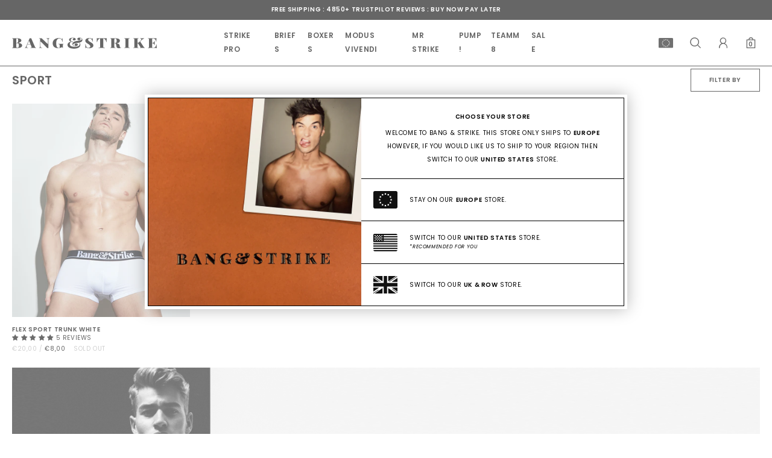

--- FILE ---
content_type: text/html; charset=utf-8
request_url: https://eu.bangandstrike.com/collections/sport/filter-coll-flex-sport
body_size: 45079
content:
<!doctype html>
<html class="util-NoJs" lang="en">
  <head>
	<script id="pandectes-rules">   /* PANDECTES-GDPR: DO NOT MODIFY AUTO GENERATED CODE OF THIS SCRIPT */      window.PandectesSettings = {"store":{"plan":"plus","theme":"Bang & Strike by BAO [LIVE]","primaryLocale":"en","adminMode":false},"tsPublished":1706872061,"declaration":{"showPurpose":false,"showProvider":false,"declIntroText":"We use cookies to optimize website functionality, analyze the performance, and provide personalized experience to you. Some cookies are essential to make the website operate and function correctly. Those cookies cannot be disabled. In this window you can manage your preference of cookies.","showDateGenerated":true},"language":{"languageMode":"Single","fallbackLanguage":"en","languageDetection":"browser","languagesSupported":[]},"texts":{"managed":{"headerText":{"en":"We respect your privacy"},"consentText":{"en":"BANG&STRIKE USES COOKIES TO ENSURE YOU GET THE BEST SHOPPING AND BROWSING EXPERIENCE"},"dismissButtonText":{"en":"Ok"},"linkText":{"en":"LEARN MORE"},"imprintText":{"en":"Imprint"},"preferencesButtonText":{"en":"Preferences"},"allowButtonText":{"en":"ACCEPT"},"denyButtonText":{"en":"DECLINE"},"leaveSiteButtonText":{"en":"Leave this site"},"cookiePolicyText":{"en":"Cookie policy"},"preferencesPopupTitleText":{"en":"Manage consent preferences"},"preferencesPopupIntroText":{"en":"We use cookies to optimize website functionality, analyze the performance, and provide personalized experience to you. Some cookies are essential to make the website operate and function correctly. Those cookies cannot be disabled. In this window you can manage your preference of cookies."},"preferencesPopupCloseButtonText":{"en":"Close"},"preferencesPopupAcceptAllButtonText":{"en":"Accept all"},"preferencesPopupRejectAllButtonText":{"en":"Reject all"},"preferencesPopupSaveButtonText":{"en":"Save preferences"},"accessSectionTitleText":{"en":"Data portability"},"accessSectionParagraphText":{"en":"You have the right to request access to your data at any time."},"rectificationSectionTitleText":{"en":"Data Rectification"},"rectificationSectionParagraphText":{"en":"You have the right to request your data to be updated whenever you think it is appropriate."},"erasureSectionTitleText":{"en":"Right to be forgotten"},"erasureSectionParagraphText":{"en":"You have the right to ask all your data to be erased. After that, you will no longer be able to access your account."},"declIntroText":{"en":"We use cookies to optimize website functionality, analyze the performance, and provide personalized experience to you. Some cookies are essential to make the website operate and function correctly. Those cookies cannot be disabled. In this window you can manage your preference of cookies."}},"categories":{"strictlyNecessaryCookiesTitleText":{"en":"Strictly necessary cookies"},"functionalityCookiesTitleText":{"en":"Functional cookies"},"performanceCookiesTitleText":{"en":"Performance cookies"},"targetingCookiesTitleText":{"en":"Targeting cookies"},"unclassifiedCookiesTitleText":{"en":"Unclassified cookies"},"strictlyNecessaryCookiesDescriptionText":{"en":"These cookies are essential in order to enable you to move around the website and use its features, such as accessing secure areas of the website. The website cannot function properly without these cookies."},"functionalityCookiesDescriptionText":{"en":"These cookies enable the site to provide enhanced functionality and personalisation. They may be set by us or by third party providers whose services we have added to our pages. If you do not allow these cookies then some or all of these services may not function properly."},"performanceCookiesDescriptionText":{"en":"These cookies enable us to monitor and improve the performance of our website. For example, they allow us to count visits, identify traffic sources and see which parts of the site are most popular."},"targetingCookiesDescriptionText":{"en":"These cookies may be set through our site by our advertising partners. They may be used by those companies to build a profile of your interests and show you relevant adverts on other sites.    They do not store directly personal information, but are based on uniquely identifying your browser and internet device. If you do not allow these cookies, you will experience less targeted advertising."},"unclassifiedCookiesDescriptionText":{"en":"Unclassified cookies are cookies that we are in the process of classifying, together with the providers of individual cookies."}},"auto":{"declName":{"en":"Name"},"declPath":{"en":"Path"},"declType":{"en":"Type"},"declDomain":{"en":"Domain"},"declPurpose":{"en":"Purpose"},"declProvider":{"en":"Provider"},"declRetention":{"en":"Retention"},"declFirstParty":{"en":"First-party"},"declThirdParty":{"en":"Third-party"},"declSeconds":{"en":"seconds"},"declMinutes":{"en":"minutes"},"declHours":{"en":"hours"},"declDays":{"en":"days"},"declMonths":{"en":"months"},"declYears":{"en":"years"},"declSession":{"en":"Session"},"cookiesDetailsText":{"en":"Cookies details"},"preferencesPopupAlwaysAllowedText":{"en":"Always allowed"},"submitButton":{"en":"Submit"},"submittingButton":{"en":"Submitting..."},"cancelButton":{"en":"Cancel"},"guestsSupportInfoText":{"en":"Please login with your customer account to further proceed."},"guestsSupportEmailPlaceholder":{"en":"E-mail address"},"guestsSupportEmailValidationError":{"en":"Email is not valid"},"guestsSupportEmailSuccessTitle":{"en":"Thank you for your request"},"guestsSupportEmailFailureTitle":{"en":"A problem occurred"},"guestsSupportEmailSuccessMessage":{"en":"If you are registered as a customer of this store, you will soon receive an email with instructions on how to proceed."},"guestsSupportEmailFailureMessage":{"en":"Your request was not submitted. Please try again and if problem persists, contact store owner for assistance."},"confirmationSuccessTitle":{"en":"Your request is verified"},"confirmationFailureTitle":{"en":"A problem occurred"},"confirmationSuccessMessage":{"en":"We will soon get back to you as to your request."},"confirmationFailureMessage":{"en":"Your request was not verified. Please try again and if problem persists, contact store owner for assistance"},"consentSectionTitleText":{"en":"Your cookie consent"},"consentSectionNoConsentText":{"en":"You have not consented to the cookies policy of this website."},"consentSectionConsentedText":{"en":"You consented to the cookies policy of this website on"},"consentStatus":{"en":"Consent preference"},"consentDate":{"en":"Consent date"},"consentId":{"en":"Consent ID"},"consentSectionChangeConsentActionText":{"en":"Change consent preference"},"accessSectionGDPRRequestsActionText":{"en":"Data subject requests"},"accessSectionAccountInfoActionText":{"en":"Personal data"},"accessSectionOrdersRecordsActionText":{"en":"Orders"},"accessSectionDownloadReportActionText":{"en":"Request export"},"rectificationCommentPlaceholder":{"en":"Describe what you want to be updated"},"rectificationCommentValidationError":{"en":"Comment is required"},"rectificationSectionEditAccountActionText":{"en":"Request an update"},"erasureSectionRequestDeletionActionText":{"en":"Request personal data deletion"}}},"library":{"previewMode":false,"fadeInTimeout":0,"defaultBlocked":7,"showLink":true,"showImprintLink":false,"enabled":true,"cookie":{"name":"_pandectes_gdpr","expiryDays":365,"secure":true,"domain":""},"dismissOnScroll":false,"dismissOnWindowClick":false,"dismissOnTimeout":false,"palette":{"popup":{"background":"#FFFFFF","backgroundForCalculations":{"a":1,"b":255,"g":255,"r":255},"text":"#000000"},"button":{"background":"transparent","backgroundForCalculations":{"a":1,"b":255,"g":255,"r":255},"text":"#000000","textForCalculation":{"a":1,"b":0,"g":0,"r":0},"border":"#000000"}},"content":{"href":"https://www.bangandstrike.com/pages/privacy-policy","imprintHref":"/","close":"&#10005;","target":"","logo":""},"window":"<div role=\"dialog\" aria-live=\"polite\" aria-label=\"cookieconsent\" aria-describedby=\"cookieconsent:desc\" id=\"pandectes-banner\" class=\"cc-window-wrapper cc-bottom-wrapper\"><div class=\"pd-cookie-banner-window cc-window {{classes}}\"><!--googleoff: all-->{{children}}<!--googleon: all--></div></div>","compliance":{"custom":"<div class=\"cc-compliance cc-highlight\">{{preferences}}{{allow}}</div>"},"type":"custom","layouts":{"basic":"{{messagelink}}{{compliance}}"},"position":"bottom","theme":"wired","revokable":false,"animateRevokable":false,"revokableReset":false,"revokableLogoUrl":"","revokablePlacement":"bottom-left","revokableMarginHorizontal":15,"revokableMarginVertical":15,"static":false,"autoAttach":true,"hasTransition":true,"blacklistPage":[""]},"geolocation":{"brOnly":false,"caOnly":false,"chOnly":false,"euOnly":false,"jpOnly":false,"thOnly":false,"canadaOnly":false,"globalVisibility":true},"dsr":{"guestsSupport":false,"accessSectionDownloadReportAuto":false},"banner":{"resetTs":1706865563,"extraCss":"        .cc-banner-logo {max-width: 24em!important;}    @media(min-width: 768px) {.cc-window.cc-floating{max-width: 24em!important;width: 24em!important;}}    .cc-message, .cc-header, .cc-logo {text-align: left}    .cc-window-wrapper{z-index: 2147483647;}    .cc-window{z-index: 2147483647;font-size: 11px!important;font-family: inherit;}    .cc-header{font-size: 11px!important;font-family: inherit;}    .pd-cp-ui{font-family: inherit; background-color: #FFFFFF;color:#000000;}    button.pd-cp-btn, a.pd-cp-btn{}    input + .pd-cp-preferences-slider{background-color: rgba(0, 0, 0, 0.3)}    .pd-cp-scrolling-section::-webkit-scrollbar{background-color: rgba(0, 0, 0, 0.3)}    input:checked + .pd-cp-preferences-slider{background-color: rgba(0, 0, 0, 1)}    .pd-cp-scrolling-section::-webkit-scrollbar-thumb {background-color: rgba(0, 0, 0, 1)}    .pd-cp-ui-close{color:#000000;}    .pd-cp-preferences-slider:before{background-color: #FFFFFF}    .pd-cp-title:before {border-color: #000000!important}    .pd-cp-preferences-slider{background-color:#000000}    .pd-cp-toggle{color:#000000!important}    @media(max-width:699px) {.pd-cp-ui-close-top svg {fill: #000000}}    .pd-cp-toggle:hover,.pd-cp-toggle:visited,.pd-cp-toggle:active{color:#000000!important}    .pd-cookie-banner-window {}  ","customJavascript":null,"showPoweredBy":false,"hybridStrict":false,"cookiesBlockedByDefault":"7","isActive":true,"implicitSavePreferences":true,"cookieIcon":false,"blockBots":false,"showCookiesDetails":true,"hasTransition":true,"blockingPage":false,"showOnlyLandingPage":false,"leaveSiteUrl":"https://www.google.com","linkRespectStoreLang":false},"cookies":{"0":[{"name":"secure_customer_sig","domain":"www.bangandstrike.com","path":"/","provider":"Shopify","firstParty":true,"retention":"1 year(s)","expires":1,"unit":"declYears","purpose":{"en":"Used in connection with customer login."}},{"name":"localization","domain":"www.bangandstrike.com","path":"/","provider":"Shopify","firstParty":true,"retention":"1 year(s)","expires":1,"unit":"declYears","purpose":{"en":"Shopify store localization"}},{"name":"cart_currency","domain":"www.bangandstrike.com","path":"/","provider":"Shopify","firstParty":true,"retention":"2 ","expires":2,"unit":"declSession","purpose":{"en":"The cookie is necessary for the secure checkout and payment function on the website. This function is provided by shopify.com."}},{"name":"_cmp_a","domain":".bangandstrike.com","path":"/","provider":"Shopify","firstParty":false,"retention":"1 day(s)","expires":1,"unit":"declSession","purpose":{"en":"Used for managing customer privacy settings."}},{"name":"shopify_pay_redirect","domain":"www.bangandstrike.com","path":"/","provider":"Shopify","firstParty":true,"retention":"1 hour(s)","expires":1,"unit":"declHours","purpose":{"en":"The cookie is necessary for the secure checkout and payment function on the website. This function is provided by shopify.com."}},{"name":"_tracking_consent","domain":".bangandstrike.com","path":"/","provider":"Shopify","firstParty":false,"retention":"1 year(s)","expires":1,"unit":"declYears","purpose":{"en":"Tracking preferences."}},{"name":"keep_alive","domain":"www.bangandstrike.com","path":"/","provider":"Shopify","firstParty":true,"retention":"30 minute(s)","expires":30,"unit":"declMinutes","purpose":{"en":"Used in connection with buyer localization."}},{"name":"_secure_session_id","domain":"www.bangandstrike.com","path":"/","provider":"Shopify","firstParty":true,"retention":"1 month(s)","expires":1,"unit":"declMonths","purpose":{"en":"Used in connection with navigation through a storefront."}}],"1":[],"2":[{"name":"_shopify_y","domain":".bangandstrike.com","path":"/","provider":"Shopify","firstParty":false,"retention":"1 year(s)","expires":1,"unit":"declYears","purpose":{"en":"Shopify analytics."}},{"name":"_orig_referrer","domain":".bangandstrike.com","path":"/","provider":"Shopify","firstParty":false,"retention":"2 ","expires":2,"unit":"declSession","purpose":{"en":"Tracks landing pages."}},{"name":"_landing_page","domain":".bangandstrike.com","path":"/","provider":"Shopify","firstParty":false,"retention":"2 ","expires":2,"unit":"declSession","purpose":{"en":"Tracks landing pages."}},{"name":"_shopify_s","domain":".bangandstrike.com","path":"/","provider":"Shopify","firstParty":false,"retention":"30 minute(s)","expires":30,"unit":"declMinutes","purpose":{"en":"Shopify analytics."}},{"name":"_shopify_sa_t","domain":".bangandstrike.com","path":"/","provider":"Shopify","firstParty":false,"retention":"30 minute(s)","expires":30,"unit":"declMinutes","purpose":{"en":"Shopify analytics relating to marketing & referrals."}},{"name":"_ga","domain":".bangandstrike.com","path":"/","provider":"Google","firstParty":false,"retention":"1 year(s)","expires":1,"unit":"declYears","purpose":{"en":"Cookie is set by Google Analytics with unknown functionality"}},{"name":"_shopify_sa_p","domain":".bangandstrike.com","path":"/","provider":"Shopify","firstParty":false,"retention":"30 minute(s)","expires":30,"unit":"declMinutes","purpose":{"en":"Shopify analytics relating to marketing & referrals."}},{"name":"_gid","domain":".bangandstrike.com","path":"/","provider":"Google","firstParty":false,"retention":"1 day(s)","expires":1,"unit":"declSession","purpose":{"en":"Cookie is placed by Google Analytics to count and track pageviews."}},{"name":"_gat","domain":".bangandstrike.com","path":"/","provider":"Google","firstParty":false,"retention":"1 minute(s)","expires":1,"unit":"declMinutes","purpose":{"en":"Cookie is placed by Google Analytics to filter requests from bots."}},{"name":"_shopify_s","domain":"com","path":"/","provider":"Shopify","firstParty":false,"retention":"Session","expires":1,"unit":"declSeconds","purpose":{"en":"Shopify analytics."}},{"name":"_boomr_clss","domain":"https://www.bangandstrike.com","path":"/","provider":"Shopify","firstParty":true,"retention":"Persistent","expires":1,"unit":"declYears","purpose":{"en":"Used to monitor and optimize the performance of Shopify stores."}},{"name":"_ga_R6LSBPPFJE","domain":".bangandstrike.com","path":"/","provider":"Google","firstParty":false,"retention":"1 year(s)","expires":1,"unit":"declYears","purpose":{"en":""}},{"name":"_ga_05H1JZV62Z","domain":".bangandstrike.com","path":"/","provider":"Google","firstParty":false,"retention":"1 year(s)","expires":1,"unit":"declYears","purpose":{"en":""}}],"4":[{"name":"_gcl_au","domain":".bangandstrike.com","path":"/","provider":"Google","firstParty":false,"retention":"3 month(s)","expires":3,"unit":"declMonths","purpose":{"en":"Cookie is placed by Google Tag Manager to track conversions."}},{"name":"test_cookie","domain":".doubleclick.net","path":"/","provider":"Google","firstParty":false,"retention":"15 minute(s)","expires":15,"unit":"declMinutes","purpose":{"en":"To measure the visitors’ actions after they click through from an advert. Expires after each visit."}},{"name":"__kla_id","domain":"www.bangandstrike.com","path":"/","provider":"Klaviyo","firstParty":true,"retention":"1 year(s)","expires":1,"unit":"declYears","purpose":{"en":"Tracks when someone clicks through a Klaviyo email to your website."}},{"name":"_fbp","domain":".bangandstrike.com","path":"/","provider":"Facebook","firstParty":false,"retention":"3 month(s)","expires":3,"unit":"declMonths","purpose":{"en":"Cookie is placed by Facebook to track visits across websites."}},{"name":"po_visitor","domain":"www.bangandstrike.com","path":"/","provider":"Pushowl","firstParty":true,"retention":"1 year(s)","expires":1,"unit":"declYears","purpose":{"en":"Used by Pushowl to monitor related user activity on the store."}},{"name":"wpm-domain-test","domain":"com","path":"/","provider":"Shopify","firstParty":false,"retention":"Session","expires":1,"unit":"declSeconds","purpose":{"en":"Used to test the storage of parameters about products added to the cart or payment currency"}},{"name":"wpm-domain-test","domain":"bangandstrike.com","path":"/","provider":"Shopify","firstParty":false,"retention":"Session","expires":1,"unit":"declSeconds","purpose":{"en":"Used to test the storage of parameters about products added to the cart or payment currency"}},{"name":"wpm-domain-test","domain":"www.bangandstrike.com","path":"/","provider":"Shopify","firstParty":true,"retention":"Session","expires":1,"unit":"declSeconds","purpose":{"en":"Used to test the storage of parameters about products added to the cart or payment currency"}},{"name":"IDE","domain":".doubleclick.net","path":"/","provider":"Google","firstParty":false,"retention":"1 year(s)","expires":1,"unit":"declYears","purpose":{"en":"To measure the visitors’ actions after they click through from an advert. Expires after 1 year."}},{"name":"lastExternalReferrer","domain":"https://www.bangandstrike.com","path":"/","provider":"Facebook","firstParty":true,"retention":"Persistent","expires":1,"unit":"declYears","purpose":{"en":"Detects how the user reached the website by registering their last URL-address."}},{"name":"lastExternalReferrerTime","domain":"https://www.bangandstrike.com","path":"/","provider":"Facebook","firstParty":true,"retention":"Persistent","expires":1,"unit":"declYears","purpose":{"en":"Contains the timestamp of the last update of the lastExternalReferrer cookie."}}],"8":[{"name":"pushowl_permission_not_granted-1.5-a61cf594-f993-40f1-9ee7-3386e6846d5e","domain":"https://www.bangandstrike.com","path":"/","provider":"Unknown","firstParty":true,"retention":"Persistent","expires":1,"unit":"declYears","purpose":{"en":""}},{"name":"pushowl_original_url_params","domain":"https://www.bangandstrike.com","path":"/","provider":"Unknown","firstParty":true,"retention":"Persistent","expires":1,"unit":"declYears","purpose":{"en":""}},{"name":"pushowl_visitor_token","domain":"https://www.bangandstrike.com","path":"/","provider":"Unknown","firstParty":true,"retention":"Persistent","expires":1,"unit":"declYears","purpose":{"en":""}},{"name":"klaviyoPagesVisitCount","domain":"https://www.bangandstrike.com","path":"/","provider":"Unknown","firstParty":true,"retention":"Session","expires":1,"unit":"declYears","purpose":{"en":""}},{"name":"pushowl_landing_page_url","domain":"https://www.bangandstrike.com","path":"/","provider":"Unknown","firstParty":true,"retention":"Session","expires":1,"unit":"declYears","purpose":{"en":""}},{"name":"__klarna_sdk_version","domain":"https://www.bangandstrike.com","path":"/","provider":"Unknown","firstParty":true,"retention":"Persistent","expires":1,"unit":"declYears","purpose":{"en":""}},{"name":"klaviyoOnsite","domain":"https://www.bangandstrike.com","path":"/","provider":"Unknown","firstParty":true,"retention":"Persistent","expires":1,"unit":"declYears","purpose":{"en":""}},{"name":"__klarna_sdk_default-config","domain":"https://www.bangandstrike.com","path":"/","provider":"Unknown","firstParty":true,"retention":"Session","expires":1,"unit":"declYears","purpose":{"en":""}},{"name":"pushowl_task_type","domain":"https://www.bangandstrike.com","path":"/","provider":"Unknown","firstParty":true,"retention":"Session","expires":1,"unit":"declYears","purpose":{"en":""}},{"name":"pushowl_referrer","domain":"https://www.bangandstrike.com","path":"/","provider":"Unknown","firstParty":true,"retention":"Session","expires":1,"unit":"declYears","purpose":{"en":""}},{"name":"pushowl_optin_seen_count","domain":"https://www.bangandstrike.com","path":"/","provider":"Unknown","firstParty":true,"retention":"Session","expires":1,"unit":"declYears","purpose":{"en":""}},{"name":"pushowl_permission_not_granted-1.5-a61cf594-f993-40f1-9ee7-3386e6846d5e","domain":"https://www.bangandstrike.com","path":"/","provider":"Unknown","firstParty":true,"retention":"Session","expires":1,"unit":"declYears","purpose":{"en":""}},{"name":"__storage_test__","domain":"https://www.bangandstrike.com","path":"/","provider":"Unknown","firstParty":true,"retention":"Persistent","expires":1,"unit":"declYears","purpose":{"en":""}},{"name":"__klarna_sdk_identity-api","domain":"https://www.bangandstrike.com","path":"/","provider":"Unknown","firstParty":true,"retention":"Session","expires":1,"unit":"declYears","purpose":{"en":""}},{"name":"local-storage-test","domain":"https://www.bangandstrike.com","path":"/","provider":"Unknown","firstParty":true,"retention":"Persistent","expires":1,"unit":"declYears","purpose":{"en":""}},{"name":"pushowl_session_token","domain":"https://www.bangandstrike.com","path":"/","provider":"Unknown","firstParty":true,"retention":"Session","expires":1,"unit":"declYears","purpose":{"en":""}},{"name":"pushowl_shopify_config-1.5-a61cf594-f993-40f1-9ee7-3386e6846d5e","domain":"https://www.bangandstrike.com","path":"/","provider":"Unknown","firstParty":true,"retention":"Session","expires":1,"unit":"declYears","purpose":{"en":""}},{"name":"pushowl_landing_page_url_params","domain":"https://www.bangandstrike.com","path":"/","provider":"Unknown","firstParty":true,"retention":"Session","expires":1,"unit":"declYears","purpose":{"en":""}},{"name":"test","domain":"https://www.bangandstrike.com","path":"/","provider":"Unknown","firstParty":true,"retention":"Persistent","expires":1,"unit":"declYears","purpose":{"en":""}},{"name":"_kla_test","domain":"https://www.bangandstrike.com","path":"/","provider":"Unknown","firstParty":true,"retention":"Persistent","expires":1,"unit":"declYears","purpose":{"en":""}},{"name":"bugsnag-anonymous-id","domain":"https://pay.shopify.com","path":"/","provider":"Unknown","firstParty":false,"retention":"Persistent","expires":1,"unit":"declYears","purpose":{"en":""}}]},"blocker":{"isActive":false,"googleConsentMode":{"id":"","analyticsId":"","isActive":false,"adStorageCategory":4,"analyticsStorageCategory":2,"personalizationStorageCategory":1,"functionalityStorageCategory":1,"customEvent":true,"securityStorageCategory":0,"redactData":true,"urlPassthrough":false,"dataLayerProperty":"dataLayer"},"facebookPixel":{"id":"","isActive":false,"ldu":false},"rakuten":{"isActive":false,"cmp":false,"ccpa":false},"gpcIsActive":false,"defaultBlocked":7,"patterns":{"whiteList":[],"blackList":{"1":[],"2":[],"4":[],"8":[]},"iframesWhiteList":[],"iframesBlackList":{"1":[],"2":[],"4":[],"8":[]},"beaconsWhiteList":[],"beaconsBlackList":{"1":[],"2":[],"4":[],"8":[]}}}}      !function(){"use strict";window.PandectesRules=window.PandectesRules||{},window.PandectesRules.manualBlacklist={1:[],2:[],4:[]},window.PandectesRules.blacklistedIFrames={1:[],2:[],4:[]},window.PandectesRules.blacklistedCss={1:[],2:[],4:[]},window.PandectesRules.blacklistedBeacons={1:[],2:[],4:[]};var e="javascript/blocked";function t(e){return new RegExp(e.replace(/[/\\.+?$()]/g,"\\$&").replace("*","(.*)"))}var r=function(e){var t=arguments.length>1&&void 0!==arguments[1]?arguments[1]:"log";new URLSearchParams(window.location.search).get("log")&&console[t]("PandectesRules: ".concat(e))};function n(e,t){var r=Object.keys(e);if(Object.getOwnPropertySymbols){var n=Object.getOwnPropertySymbols(e);t&&(n=n.filter((function(t){return Object.getOwnPropertyDescriptor(e,t).enumerable}))),r.push.apply(r,n)}return r}function a(e){for(var t=1;t<arguments.length;t++){var r=null!=arguments[t]?arguments[t]:{};t%2?n(Object(r),!0).forEach((function(t){o(e,t,r[t])})):Object.getOwnPropertyDescriptors?Object.defineProperties(e,Object.getOwnPropertyDescriptors(r)):n(Object(r)).forEach((function(t){Object.defineProperty(e,t,Object.getOwnPropertyDescriptor(r,t))}))}return e}function i(e){var t=function(e,t){if("object"!=typeof e||!e)return e;var r=e[Symbol.toPrimitive];if(void 0!==r){var n=r.call(e,t||"default");if("object"!=typeof n)return n;throw new TypeError("@@toPrimitive must return a primitive value.")}return("string"===t?String:Number)(e)}(e,"string");return"symbol"==typeof t?t:String(t)}function o(e,t,r){return(t=i(t))in e?Object.defineProperty(e,t,{value:r,enumerable:!0,configurable:!0,writable:!0}):e[t]=r,e}function s(e,t){return function(e){if(Array.isArray(e))return e}(e)||function(e,t){var r=null==e?null:"undefined"!=typeof Symbol&&e[Symbol.iterator]||e["@@iterator"];if(null!=r){var n,a,i,o,s=[],c=!0,l=!1;try{if(i=(r=r.call(e)).next,0===t){if(Object(r)!==r)return;c=!1}else for(;!(c=(n=i.call(r)).done)&&(s.push(n.value),s.length!==t);c=!0);}catch(e){l=!0,a=e}finally{try{if(!c&&null!=r.return&&(o=r.return(),Object(o)!==o))return}finally{if(l)throw a}}return s}}(e,t)||l(e,t)||function(){throw new TypeError("Invalid attempt to destructure non-iterable instance.\nIn order to be iterable, non-array objects must have a [Symbol.iterator]() method.")}()}function c(e){return function(e){if(Array.isArray(e))return u(e)}(e)||function(e){if("undefined"!=typeof Symbol&&null!=e[Symbol.iterator]||null!=e["@@iterator"])return Array.from(e)}(e)||l(e)||function(){throw new TypeError("Invalid attempt to spread non-iterable instance.\nIn order to be iterable, non-array objects must have a [Symbol.iterator]() method.")}()}function l(e,t){if(e){if("string"==typeof e)return u(e,t);var r=Object.prototype.toString.call(e).slice(8,-1);return"Object"===r&&e.constructor&&(r=e.constructor.name),"Map"===r||"Set"===r?Array.from(e):"Arguments"===r||/^(?:Ui|I)nt(?:8|16|32)(?:Clamped)?Array$/.test(r)?u(e,t):void 0}}function u(e,t){(null==t||t>e.length)&&(t=e.length);for(var r=0,n=new Array(t);r<t;r++)n[r]=e[r];return n}var d=window.PandectesRulesSettings||window.PandectesSettings,p=!(void 0===window.dataLayer||!Array.isArray(window.dataLayer)||!window.dataLayer.some((function(e){return"pandectes_full_scan"===e.event})));r("userAgent -> ".concat(window.navigator.userAgent.substring(0,50)));var f=function(){var e,t=arguments.length>0&&void 0!==arguments[0]?arguments[0]:"_pandectes_gdpr",r=("; "+document.cookie).split("; "+t+"=");if(r.length<2)e={};else{var n=r.pop().split(";");e=window.atob(n.shift())}var a=function(e){try{return JSON.parse(e)}catch(e){return!1}}(e);return!1!==a?a:e}(),g=d.banner.isActive,y=d.blocker,h=y.defaultBlocked,m=y.patterns,v=f&&null!==f.preferences&&void 0!==f.preferences?f.preferences:null,w=p?0:g?null===v?h:v:0,b={1:0==(1&w),2:0==(2&w),4:0==(4&w)},k=m.blackList,L=m.whiteList,S=m.iframesBlackList,_=m.iframesWhiteList,P=m.beaconsBlackList,C=m.beaconsWhiteList,A={blackList:[],whiteList:[],iframesBlackList:{1:[],2:[],4:[],8:[]},iframesWhiteList:[],beaconsBlackList:{1:[],2:[],4:[],8:[]},beaconsWhiteList:[]};[1,2,4].map((function(e){var r;b[e]||((r=A.blackList).push.apply(r,c(k[e].length?k[e].map(t):[])),A.iframesBlackList[e]=S[e].length?S[e].map(t):[],A.beaconsBlackList[e]=P[e].length?P[e].map(t):[])})),A.whiteList=L.length?L.map(t):[],A.iframesWhiteList=_.length?_.map(t):[],A.beaconsWhiteList=C.length?C.map(t):[];var j={scripts:[],iframes:{1:[],2:[],4:[]},beacons:{1:[],2:[],4:[]},css:{1:[],2:[],4:[]}},E=function(t,r){return t&&(!r||r!==e)&&(!A.blackList||A.blackList.some((function(e){return e.test(t)})))&&(!A.whiteList||A.whiteList.every((function(e){return!e.test(t)})))},B=function(e){var t=e.getAttribute("src");return A.blackList&&A.blackList.every((function(e){return!e.test(t)}))||A.whiteList&&A.whiteList.some((function(e){return e.test(t)}))},O=function(e,t){var r=A.iframesBlackList[t],n=A.iframesWhiteList;return e&&(!r||r.some((function(t){return t.test(e)})))&&(!n||n.every((function(t){return!t.test(e)})))},I=function(e,t){var r=A.beaconsBlackList[t],n=A.beaconsWhiteList;return e&&(!r||r.some((function(t){return t.test(e)})))&&(!n||n.every((function(t){return!t.test(e)})))},R=new MutationObserver((function(e){for(var t=0;t<e.length;t++)for(var r=e[t].addedNodes,n=0;n<r.length;n++){var a=r[n],i=a.dataset&&a.dataset.cookiecategory;if(1===a.nodeType&&"LINK"===a.tagName){var o=a.dataset&&a.dataset.href;if(o&&i)switch(i){case"functionality":case"C0001":j.css[1].push(o);break;case"performance":case"C0002":j.css[2].push(o);break;case"targeting":case"C0003":j.css[4].push(o)}}}})),T=new MutationObserver((function(t){for(var r=0;r<t.length;r++)for(var n=t[r].addedNodes,a=function(){var t=n[i],r=t.src||t.dataset&&t.dataset.src,a=t.dataset&&t.dataset.cookiecategory;if(1===t.nodeType&&"IFRAME"===t.tagName){if(r){var o=!1;O(r,1)||"functionality"===a||"C0001"===a?(o=!0,j.iframes[1].push(r)):O(r,2)||"performance"===a||"C0002"===a?(o=!0,j.iframes[2].push(r)):(O(r,4)||"targeting"===a||"C0003"===a)&&(o=!0,j.iframes[4].push(r)),o&&(t.removeAttribute("src"),t.setAttribute("data-src",r))}}else if(1===t.nodeType&&"IMG"===t.tagName){if(r){var s=!1;I(r,1)?(s=!0,j.beacons[1].push(r)):I(r,2)?(s=!0,j.beacons[2].push(r)):I(r,4)&&(s=!0,j.beacons[4].push(r)),s&&(t.removeAttribute("src"),t.setAttribute("data-src",r))}}else if(1===t.nodeType&&"LINK"===t.tagName){var c=t.dataset&&t.dataset.href;if(c&&a)switch(a){case"functionality":case"C0001":j.css[1].push(c);break;case"performance":case"C0002":j.css[2].push(c);break;case"targeting":case"C0003":j.css[4].push(c)}}else if(1===t.nodeType&&"SCRIPT"===t.tagName){var l=t.type,u=!1;if(E(r,l))u=!0;else if(r&&a)switch(a){case"functionality":case"C0001":u=!0,window.PandectesRules.manualBlacklist[1].push(r);break;case"performance":case"C0002":u=!0,window.PandectesRules.manualBlacklist[2].push(r);break;case"targeting":case"C0003":u=!0,window.PandectesRules.manualBlacklist[4].push(r)}if(u){j.scripts.push([t,l]),t.type=e;t.addEventListener("beforescriptexecute",(function r(n){t.getAttribute("type")===e&&n.preventDefault(),t.removeEventListener("beforescriptexecute",r)})),t.parentElement&&t.parentElement.removeChild(t)}}},i=0;i<n.length;i++)a()})),x=document.createElement,N={src:Object.getOwnPropertyDescriptor(HTMLScriptElement.prototype,"src"),type:Object.getOwnPropertyDescriptor(HTMLScriptElement.prototype,"type")};window.PandectesRules.unblockCss=function(e){var t=j.css[e]||[];t.length&&r("Unblocking CSS for ".concat(e)),t.forEach((function(e){var t=document.querySelector('link[data-href^="'.concat(e,'"]'));t.removeAttribute("data-href"),t.href=e})),j.css[e]=[]},window.PandectesRules.unblockIFrames=function(e){var t=j.iframes[e]||[];t.length&&r("Unblocking IFrames for ".concat(e)),A.iframesBlackList[e]=[],t.forEach((function(e){var t=document.querySelector('iframe[data-src^="'.concat(e,'"]'));t.removeAttribute("data-src"),t.src=e})),j.iframes[e]=[]},window.PandectesRules.unblockBeacons=function(e){var t=j.beacons[e]||[];t.length&&r("Unblocking Beacons for ".concat(e)),A.beaconsBlackList[e]=[],t.forEach((function(e){var t=document.querySelector('img[data-src^="'.concat(e,'"]'));t.removeAttribute("data-src"),t.src=e})),j.beacons[e]=[]},window.PandectesRules.unblockInlineScripts=function(e){var t=1===e?"functionality":2===e?"performance":"targeting";document.querySelectorAll('script[type="javascript/blocked"][data-cookiecategory="'.concat(t,'"]')).forEach((function(e){var t=e.textContent;e.parentNode.removeChild(e);var r=document.createElement("script");r.type="text/javascript",r.textContent=t,document.body.appendChild(r)}))},window.PandectesRules.unblock=function(n){n.length<1?(A.blackList=[],A.whiteList=[],A.iframesBlackList=[],A.iframesWhiteList=[]):(A.blackList&&(A.blackList=A.blackList.filter((function(e){return n.every((function(t){return"string"==typeof t?!e.test(t):t instanceof RegExp?e.toString()!==t.toString():void 0}))}))),A.whiteList&&(A.whiteList=[].concat(c(A.whiteList),c(n.map((function(e){if("string"==typeof e){var r=".*"+t(e)+".*";if(A.whiteList.every((function(e){return e.toString()!==r.toString()})))return new RegExp(r)}else if(e instanceof RegExp&&A.whiteList.every((function(t){return t.toString()!==e.toString()})))return e;return null})).filter(Boolean)))));for(var a=document.querySelectorAll('script[type="'.concat(e,'"]')),i=0;i<a.length;i++){var o=a[i];B(o)&&(j.scripts.push([o,"application/javascript"]),o.parentElement.removeChild(o))}var l=0;c(j.scripts).forEach((function(e,t){var r=s(e,2),n=r[0],a=r[1];if(B(n)){for(var i=document.createElement("script"),o=0;o<n.attributes.length;o++){var c=n.attributes[o];"src"!==c.name&&"type"!==c.name&&i.setAttribute(c.name,n.attributes[o].value)}i.setAttribute("src",n.src),i.setAttribute("type",a||"application/javascript"),document.head.appendChild(i),j.scripts.splice(t-l,1),l++}})),0==A.blackList.length&&0===A.iframesBlackList[1].length&&0===A.iframesBlackList[2].length&&0===A.iframesBlackList[4].length&&0===A.beaconsBlackList[1].length&&0===A.beaconsBlackList[2].length&&0===A.beaconsBlackList[4].length&&(r("Disconnecting observers"),T.disconnect(),R.disconnect())};var D,M,W=d.store.adminMode,z=d.blocker;D=function(){!function(){var e=window.Shopify.trackingConsent;try{var t=W&&!window.Shopify.AdminBarInjector,n={preferences:0==(1&w)||p||t,analytics:0==(2&w)||p||t,marketing:0==(4&w)||p||t};e.firstPartyMarketingAllowed()===n.marketing&&e.analyticsProcessingAllowed()===n.analytics&&e.preferencesProcessingAllowed()===n.preferences||e.setTrackingConsent(n,(function(e){e&&e.error?r("Shopify.customerPrivacy API - failed to setTrackingConsent"):r("Shopify.customerPrivacy API - setTrackingConsent(".concat(JSON.stringify(n),")"))}))}catch(e){r("Shopify.customerPrivacy API - exception")}}(),function(){var e=window.Shopify.trackingConsent,t=e.currentVisitorConsent();if(z.gpcIsActive&&"CCPA"===e.getRegulation()&&"no"===t.gpc&&"yes"!==t.sale_of_data){var n={sale_of_data:!1};e.setTrackingConsent(n,(function(e){e&&e.error?r("Shopify.customerPrivacy API - failed to setTrackingConsent({".concat(JSON.stringify(n),")")):r("Shopify.customerPrivacy API - setTrackingConsent(".concat(JSON.stringify(n),")"))}))}}()},M=null,window.Shopify&&window.Shopify.loadFeatures&&window.Shopify.trackingConsent?D():M=setInterval((function(){window.Shopify&&window.Shopify.loadFeatures&&(clearInterval(M),window.Shopify.loadFeatures([{name:"consent-tracking-api",version:"0.1"}],(function(e){e?r("Shopify.customerPrivacy API - failed to load"):(r("Shopify.customerPrivacy API - loaded"),r("Shopify.customerPrivacy.userCanBeTracked() default value: "+window.Shopify.trackingConsent.userCanBeTracked()),D())})))}),10);var F=d.banner.isActive,U=d.blocker.googleConsentMode,q=U.isActive,J=U.customEvent,H=U.id,$=U.analyticsId,G=U.redactData,K=U.urlPassthrough,V=U.adStorageCategory,Y=U.analyticsStorageCategory,Q=U.functionalityStorageCategory,X=U.personalizationStorageCategory,Z=U.securityStorageCategory,ee=U.dataLayerProperty,te=void 0===ee?"dataLayer":ee;function re(){window[te].push(arguments)}window[te]=window[te]||[];var ne,ae,ie={hasInitialized:!1,ads_data_redaction:!1,url_passthrough:!1,data_layer_property:"dataLayer",storage:{ad_storage:"granted",ad_user_data:"granted",ad_personalization:"granted",analytics_storage:"granted",functionality_storage:"granted",personalization_storage:"granted",security_storage:"granted",wait_for_update:500}};if(F&&q){var oe=0==(w&V)?"granted":"denied",se=0==(w&Y)?"granted":"denied",ce=0==(w&Q)?"granted":"denied",le=0==(w&X)?"granted":"denied",ue=0==(w&Z)?"granted":"denied";if(ie.hasInitialized=!0,ie.ads_data_redaction="denied"===oe&&G,ie.url_passthrough=K,ie.storage.ad_storage=oe,ie.storage.ad_user_data=oe,ie.storage.ad_personalization=oe,ie.storage.analytics_storage=se,ie.storage.functionality_storage=ce,ie.storage.personalization_storage=le,ie.storage.security_storage=ue,ie.data_layer_property=te||"dataLayer",ie.ads_data_redaction&&re("set","ads_data_redaction",ie.ads_data_redaction),ie.url_passthrough&&re("set","url_passthrough",ie.url_passthrough),re("consent","default",ie.storage),r("Google consent mode initialized"),H.length){console.log("adding google tag manager",H,ie.data_layer_property),window[ie.data_layer_property].push({"gtm.start":(new Date).getTime(),event:"gtm.js"}),window[ie.data_layer_property].push({"pandectes.start":(new Date).getTime(),event:"pandectes-rules.min.js"});var de=document.createElement("script"),pe="dataLayer"!==ie.data_layer_property?"&l=".concat(ie.data_layer_property):"";de.async=!0,de.src="https://www.googletagmanager.com/gtm.js?id=".concat(H).concat(pe),document.head.appendChild(de)}if($.length){console.log("adding analytics"),window[ie.data_layer_property].push({"pandectes.start":(new Date).getTime(),event:"pandectes-rules.min.js"});var fe=document.createElement("script");fe.async=!0,fe.src="https://www.googletagmanager.com/gtag/js?id=".concat($),document.head.appendChild(fe),re("js",new Date),re("config",$)}}F&&J&&(ae=7===(ne=w)?"deny":0===ne?"allow":"mixed",window[te].push({event:"Pandectes_Consent_Update",pandectes_status:ae,pandectes_categories:{C0000:"allow",C0001:b[1]?"allow":"deny",C0002:b[2]?"allow":"deny",C0003:b[4]?"allow":"deny"}}),r("PandectesCustomEvent pushed to the dataLayer")),window.PandectesRules.gcm=ie;var ge=d.banner.isActive,ye=d.blocker.isActive;r("Blocker -> "+(ye?"Active":"Inactive")),r("Banner -> "+(ge?"Active":"Inactive")),r("ActualPrefs -> "+w);var he=null===v&&/\/checkouts\//.test(window.location.pathname);0!==w&&!1===p&&ye&&!he?(r("Blocker will execute"),document.createElement=function(){for(var t=arguments.length,r=new Array(t),n=0;n<t;n++)r[n]=arguments[n];if("script"!==r[0].toLowerCase())return x.bind?x.bind(document).apply(void 0,r):x;var i=x.bind(document).apply(void 0,r);try{Object.defineProperties(i,{src:a(a({},N.src),{},{set:function(t){E(t,i.type)&&N.type.set.call(this,e),N.src.set.call(this,t)}}),type:a(a({},N.type),{},{get:function(){var t=N.type.get.call(this);return t===e||E(this.src,t)?null:t},set:function(t){var r=E(i.src,i.type)?e:t;N.type.set.call(this,r)}})}),i.setAttribute=function(t,r){if("type"===t){var n=E(i.src,i.type)?e:r;N.type.set.call(i,n)}else"src"===t?(E(r,i.type)&&N.type.set.call(i,e),N.src.set.call(i,r)):HTMLScriptElement.prototype.setAttribute.call(i,t,r)}}catch(e){console.warn("Yett: unable to prevent script execution for script src ",i.src,".\n",'A likely cause would be because you are using a third-party browser extension that monkey patches the "document.createElement" function.')}return i},T.observe(document.documentElement,{childList:!0,subtree:!0}),R.observe(document.documentElement,{childList:!0,subtree:!0})):r("Blocker will not execute")}();
</script><!-- Google Tag Manager -->
<script>(function(w,d,s,l,i){w[l]=w[l]||[];w[l].push({'gtm.start':
new Date().getTime(),event:'gtm.js'});var f=d.getElementsByTagName(s)[0],
j=d.createElement(s),dl=l!='dataLayer'?'&l='+l:'';j.async=true;j.src=
'https://www.googletagmanager.com/gtm.js?id='+i+dl;f.parentNode.insertBefore(j,f);
})(window,document,'script','dataLayer','GTM-PH3CQGKD');</script>
<!-- End Google Tag Manager -->    <meta name="facebook-domain-verification" content="ca8k60gqe4zmvpayqy4zj8t4rmsbie" /><!-- "snippets/booster-seo.liquid" was not rendered, the associated app was uninstalled --><meta charset="utf-8">
    <meta http-equiv="X-UA-Compatible" content="IE=edge">
    <meta name="viewport" content="width=device-width,initial-scale=1">
    <meta name="google-site-verification" content="2osHh1ro3XJwq00DR9zflyU80Gc2npGffLO2BAc_bQ4" />

    
    <script async src="https://www.googletagmanager.com/gtag/js?id=AW-1056876299"></script>
    <script>
      window.dataLayer = window.dataLayer || [];
      function gtag(){dataLayer.push(arguments);}
      gtag('js', new Date());

      gtag('config', 'AW-1056876299');
    </script>

    
    <script>
      gtag('event', 'page_view', {
        'send_to': 'AW-1056876299',
        'value': '',
        'items': [{
          'id': '',
          'google_business_vertical': 'retail'
        }]
      });
    </script><link rel="icon" type="image/png" href="//eu.bangandstrike.com/cdn/shop/files/favicon-16x16_78761d47-001d-408f-a575-ab77c3b5b357_16x16.png?v=1614337955" sizes="16x16" /><link rel="shortcut icon" type="image/png" href="//eu.bangandstrike.com/cdn/shop/files/favicon-32x32_75c89e4b-91ad-4ce7-a7da-1e8b14d3908c_32x32.png?v=1614337955" sizes="32x32" /><link rel="icon" type="image/png" href="//eu.bangandstrike.com/cdn/shop/files/android-chrome-192x192_cb181379-8771-46dc-b64f-34a5e93abbfa_194x194.png?v=1614337955" sizes="194x194" /><link rel="apple-touch-icon" href="//eu.bangandstrike.com/cdn/shop/files/apple-touch-icon_977d0a88-34eb-4206-86f1-8f980778b516_180x180.png?v=1614337955" sizes="180x180" /><link rel="icon" type="image/png" href="//eu.bangandstrike.com/cdn/shop/files/apple-touch-icon_977d0a88-34eb-4206-86f1-8f980778b516_192x192.png?v=1614337955" sizes="192x192" /><link rel="manifest" href="//eu.bangandstrike.com/cdn/shop/t/21/assets/site.webmanifest.json?v=115477015297173699161695973772" />
<link rel="mask-icon" href="//eu.bangandstrike.com/cdn/shop/t/21/assets/safari-pinned-tab.svg?v=140091644543507477731649931057" color="#000" />

<meta name="apple-mobile-web-app-title" content="BANG &amp; STRIKE" />
<meta name="application-name" content="BANG &amp; STRIKE" />
<meta name="msapplication-TileColor" content="#000" />
<meta name="msapplication-config" content="//eu.bangandstrike.com/cdn/shop/t/21/assets/browserconfig.xml?v=120853563674636120831695973772" />
<meta name="theme-color" content="#000" />






<link rel="prefetch" href="//eu.bangandstrike.com/cdn/shop/t/21/assets/layout.checkout.css?v=32713451536732619271649931077" as="style"><link rel="prefetch" href="//eu.bangandstrike.com/cdn/shop/t/21/assets/layout.password.css?v=90347577377831774581649931077" as="style"><link type="text/css" href="//eu.bangandstrike.com/cdn/shop/t/21/assets/layout.theme.css?v=75664450283514540551649931077" rel="stylesheet"><style data-shopify>
      @font-face {
  font-family: Poppins;
  font-weight: 400;
  font-style: normal;
  font-display: swap;
  src: url("//eu.bangandstrike.com/cdn/fonts/poppins/poppins_n4.0ba78fa5af9b0e1a374041b3ceaadf0a43b41362.woff2") format("woff2"),
       url("//eu.bangandstrike.com/cdn/fonts/poppins/poppins_n4.214741a72ff2596839fc9760ee7a770386cf16ca.woff") format("woff");
}

      @font-face {
  font-family: Poppins;
  font-weight: 400;
  font-style: italic;
  font-display: swap;
  src: url("//eu.bangandstrike.com/cdn/fonts/poppins/poppins_i4.846ad1e22474f856bd6b81ba4585a60799a9f5d2.woff2") format("woff2"),
       url("//eu.bangandstrike.com/cdn/fonts/poppins/poppins_i4.56b43284e8b52fc64c1fd271f289a39e8477e9ec.woff") format("woff");
}

      @font-face {
  font-family: Poppins;
  font-weight: 500;
  font-style: normal;
  font-display: swap;
  src: url("//eu.bangandstrike.com/cdn/fonts/poppins/poppins_n5.ad5b4b72b59a00358afc706450c864c3c8323842.woff2") format("woff2"),
       url("//eu.bangandstrike.com/cdn/fonts/poppins/poppins_n5.33757fdf985af2d24b32fcd84c9a09224d4b2c39.woff") format("woff");
}

      @font-face {
  font-family: Poppins;
  font-weight: 500;
  font-style: italic;
  font-display: swap;
  src: url("//eu.bangandstrike.com/cdn/fonts/poppins/poppins_i5.6acfce842c096080e34792078ef3cb7c3aad24d4.woff2") format("woff2"),
       url("//eu.bangandstrike.com/cdn/fonts/poppins/poppins_i5.a49113e4fe0ad7fd7716bd237f1602cbec299b3c.woff") format("woff");
}

      @font-face {
  font-family: Poppins;
  font-weight: 600;
  font-style: normal;
  font-display: swap;
  src: url("//eu.bangandstrike.com/cdn/fonts/poppins/poppins_n6.aa29d4918bc243723d56b59572e18228ed0786f6.woff2") format("woff2"),
       url("//eu.bangandstrike.com/cdn/fonts/poppins/poppins_n6.5f815d845fe073750885d5b7e619ee00e8111208.woff") format("woff");
}

      @font-face {
  font-family: Poppins;
  font-weight: 600;
  font-style: italic;
  font-display: swap;
  src: url("//eu.bangandstrike.com/cdn/fonts/poppins/poppins_i6.bb8044d6203f492888d626dafda3c2999253e8e9.woff2") format("woff2"),
       url("//eu.bangandstrike.com/cdn/fonts/poppins/poppins_i6.e233dec1a61b1e7dead9f920159eda42280a02c3.woff") format("woff");
}


      @font-face {
  font-family: "Playfair Display";
  font-weight: 400;
  font-style: normal;
  font-display: swap;
  src: url("//eu.bangandstrike.com/cdn/fonts/playfair_display/playfairdisplay_n4.9980f3e16959dc89137cc1369bfc3ae98af1deb9.woff2") format("woff2"),
       url("//eu.bangandstrike.com/cdn/fonts/playfair_display/playfairdisplay_n4.c562b7c8e5637886a811d2a017f9e023166064ee.woff") format("woff");
}

    </style>

    <script>
      document.documentElement.className = document.documentElement.className.replace('util-NoJs', '');

      window.theme = {
        strings: {
          addToCart: "Add to Cart",
          soldOut: "Sold Out",
          unavailable: "Unavailable"
        },
        moneyFormat: "€{{amount_with_comma_separator}}",
        localisation: "AX"
      };

      
    </script>

    <script src="//eu.bangandstrike.com/cdn/s/shopify/shopify_common.js" type="text/javascript"></script>
    <script src="//eu.bangandstrike.com/cdn/s/javascripts/currencies.js" type="text/javascript"></script>

<link rel="prefetch" href="//eu.bangandstrike.com/cdn/shop/t/21/assets/layout.checkout.js?v=35334185771472350831649931051" as="script"><script type="text/javascript" src="//eu.bangandstrike.com/cdn/shop/t/21/assets/vendors@layout.password@layout.theme.js?v=109752615565531146701649931064" defer="defer"></script><script type="text/javascript" src="//eu.bangandstrike.com/cdn/shop/t/21/assets/layout.password@layout.theme.js?v=171267979130527531891649931054" defer="defer"></script><link rel="prefetch" href="//eu.bangandstrike.com/cdn/shop/t/21/assets/layout.password.js?v=77165080794029178661649931053" as="script"><script type="text/javascript" src="//eu.bangandstrike.com/cdn/shop/t/21/assets/layout.theme.js?v=31863918485338013011691581245" defer="defer"></script><link rel="prefetch" href="//eu.bangandstrike.com/cdn/shop/t/21/assets/vendors@template.gift_card.js?v=73432735533423680001649931065" as="script"><link rel="prefetch" href="//eu.bangandstrike.com/cdn/shop/t/21/assets/template.gift_card.js?v=179910595069776559811649931059" as="script"><link rel="prefetch" href="//eu.bangandstrike.com/cdn/shop/t/21/assets/template.index.js?v=55798623771474257651649931060" as="script"><link rel="prefetch" href="//eu.bangandstrike.com/cdn/shop/t/21/assets/template.page.faqs.js?v=99881853932120459141649931062" as="script"><link rel="prefetch" href="//eu.bangandstrike.com/cdn/shop/t/21/assets/template.product.js?v=25187271433503941881649931063" as="script"><link rel="prefetch" href="//eu.bangandstrike.com/cdn/shop/t/21/assets/template.addresses.js?v=157259330163949406211649931058" as="script"><link rel="prefetch" href="//eu.bangandstrike.com/cdn/shop/t/21/assets/template.login.js?v=182438954493444120911649931061" as="script"><script>window.performance && window.performance.mark && window.performance.mark('shopify.content_for_header.start');</script><meta name="google-site-verification" content="2osHh1ro3XJwq00DR9zflyU80Gc2npGffLO2BAc_bQ4">
<meta id="shopify-digital-wallet" name="shopify-digital-wallet" content="/4666097752/digital_wallets/dialog">
<meta name="shopify-checkout-api-token" content="3c9dc0239b5c54fd715706158354be67">
<meta id="in-context-paypal-metadata" data-shop-id="4666097752" data-venmo-supported="false" data-environment="production" data-locale="en_US" data-paypal-v4="true" data-currency="EUR">
<link rel="alternate" type="application/atom+xml" title="Feed" href="/collections/sport/filter-coll-flex-sport.atom" />
<link rel="alternate" hreflang="x-default" href="https://www.bangandstrike.com/collections/sport/filter-coll-flex-sport">
<link rel="alternate" hreflang="en-US" href="https://us.bangandstrike.com/collections/sport/filter-coll-flex-sport">
<link rel="alternate" hreflang="en-AX" href="https://eu.bangandstrike.com/collections/sport/filter-coll-flex-sport">
<link rel="alternate" hreflang="en-AL" href="https://eu.bangandstrike.com/collections/sport/filter-coll-flex-sport">
<link rel="alternate" hreflang="en-AD" href="https://eu.bangandstrike.com/collections/sport/filter-coll-flex-sport">
<link rel="alternate" hreflang="en-AM" href="https://eu.bangandstrike.com/collections/sport/filter-coll-flex-sport">
<link rel="alternate" hreflang="en-AT" href="https://eu.bangandstrike.com/collections/sport/filter-coll-flex-sport">
<link rel="alternate" hreflang="en-BY" href="https://eu.bangandstrike.com/collections/sport/filter-coll-flex-sport">
<link rel="alternate" hreflang="en-BE" href="https://eu.bangandstrike.com/collections/sport/filter-coll-flex-sport">
<link rel="alternate" hreflang="en-BA" href="https://eu.bangandstrike.com/collections/sport/filter-coll-flex-sport">
<link rel="alternate" hreflang="en-BG" href="https://eu.bangandstrike.com/collections/sport/filter-coll-flex-sport">
<link rel="alternate" hreflang="en-HR" href="https://eu.bangandstrike.com/collections/sport/filter-coll-flex-sport">
<link rel="alternate" hreflang="en-CY" href="https://eu.bangandstrike.com/collections/sport/filter-coll-flex-sport">
<link rel="alternate" hreflang="en-CZ" href="https://eu.bangandstrike.com/collections/sport/filter-coll-flex-sport">
<link rel="alternate" hreflang="en-DK" href="https://eu.bangandstrike.com/collections/sport/filter-coll-flex-sport">
<link rel="alternate" hreflang="en-EE" href="https://eu.bangandstrike.com/collections/sport/filter-coll-flex-sport">
<link rel="alternate" hreflang="en-FO" href="https://eu.bangandstrike.com/collections/sport/filter-coll-flex-sport">
<link rel="alternate" hreflang="en-FI" href="https://eu.bangandstrike.com/collections/sport/filter-coll-flex-sport">
<link rel="alternate" hreflang="en-FR" href="https://eu.bangandstrike.com/collections/sport/filter-coll-flex-sport">
<link rel="alternate" hreflang="en-GE" href="https://eu.bangandstrike.com/collections/sport/filter-coll-flex-sport">
<link rel="alternate" hreflang="en-DE" href="https://eu.bangandstrike.com/collections/sport/filter-coll-flex-sport">
<link rel="alternate" hreflang="en-GI" href="https://eu.bangandstrike.com/collections/sport/filter-coll-flex-sport">
<link rel="alternate" hreflang="en-GR" href="https://eu.bangandstrike.com/collections/sport/filter-coll-flex-sport">
<link rel="alternate" hreflang="en-GL" href="https://eu.bangandstrike.com/collections/sport/filter-coll-flex-sport">
<link rel="alternate" hreflang="en-GP" href="https://eu.bangandstrike.com/collections/sport/filter-coll-flex-sport">
<link rel="alternate" hreflang="en-HU" href="https://eu.bangandstrike.com/collections/sport/filter-coll-flex-sport">
<link rel="alternate" hreflang="en-IS" href="https://eu.bangandstrike.com/collections/sport/filter-coll-flex-sport">
<link rel="alternate" hreflang="en-IE" href="https://eu.bangandstrike.com/collections/sport/filter-coll-flex-sport">
<link rel="alternate" hreflang="en-IT" href="https://eu.bangandstrike.com/collections/sport/filter-coll-flex-sport">
<link rel="alternate" hreflang="en-XK" href="https://eu.bangandstrike.com/collections/sport/filter-coll-flex-sport">
<link rel="alternate" hreflang="en-LV" href="https://eu.bangandstrike.com/collections/sport/filter-coll-flex-sport">
<link rel="alternate" hreflang="en-LI" href="https://eu.bangandstrike.com/collections/sport/filter-coll-flex-sport">
<link rel="alternate" hreflang="en-LT" href="https://eu.bangandstrike.com/collections/sport/filter-coll-flex-sport">
<link rel="alternate" hreflang="en-LU" href="https://eu.bangandstrike.com/collections/sport/filter-coll-flex-sport">
<link rel="alternate" hreflang="en-MK" href="https://eu.bangandstrike.com/collections/sport/filter-coll-flex-sport">
<link rel="alternate" hreflang="en-MT" href="https://eu.bangandstrike.com/collections/sport/filter-coll-flex-sport">
<link rel="alternate" hreflang="en-YT" href="https://eu.bangandstrike.com/collections/sport/filter-coll-flex-sport">
<link rel="alternate" hreflang="en-MD" href="https://eu.bangandstrike.com/collections/sport/filter-coll-flex-sport">
<link rel="alternate" hreflang="en-MC" href="https://eu.bangandstrike.com/collections/sport/filter-coll-flex-sport">
<link rel="alternate" hreflang="en-ME" href="https://eu.bangandstrike.com/collections/sport/filter-coll-flex-sport">
<link rel="alternate" hreflang="en-NL" href="https://eu.bangandstrike.com/collections/sport/filter-coll-flex-sport">
<link rel="alternate" hreflang="en-NO" href="https://eu.bangandstrike.com/collections/sport/filter-coll-flex-sport">
<link rel="alternate" hreflang="en-PL" href="https://eu.bangandstrike.com/collections/sport/filter-coll-flex-sport">
<link rel="alternate" hreflang="en-PT" href="https://eu.bangandstrike.com/collections/sport/filter-coll-flex-sport">
<link rel="alternate" hreflang="en-RE" href="https://eu.bangandstrike.com/collections/sport/filter-coll-flex-sport">
<link rel="alternate" hreflang="en-RO" href="https://eu.bangandstrike.com/collections/sport/filter-coll-flex-sport">
<link rel="alternate" hreflang="en-SM" href="https://eu.bangandstrike.com/collections/sport/filter-coll-flex-sport">
<link rel="alternate" hreflang="en-RS" href="https://eu.bangandstrike.com/collections/sport/filter-coll-flex-sport">
<link rel="alternate" hreflang="en-SK" href="https://eu.bangandstrike.com/collections/sport/filter-coll-flex-sport">
<link rel="alternate" hreflang="en-SI" href="https://eu.bangandstrike.com/collections/sport/filter-coll-flex-sport">
<link rel="alternate" hreflang="en-ES" href="https://eu.bangandstrike.com/collections/sport/filter-coll-flex-sport">
<link rel="alternate" hreflang="en-SJ" href="https://eu.bangandstrike.com/collections/sport/filter-coll-flex-sport">
<link rel="alternate" hreflang="en-SE" href="https://eu.bangandstrike.com/collections/sport/filter-coll-flex-sport">
<link rel="alternate" hreflang="en-TR" href="https://eu.bangandstrike.com/collections/sport/filter-coll-flex-sport">
<link rel="alternate" hreflang="en-UA" href="https://eu.bangandstrike.com/collections/sport/filter-coll-flex-sport">
<link rel="alternate" hreflang="en-VA" href="https://eu.bangandstrike.com/collections/sport/filter-coll-flex-sport">
<link rel="alternate" type="application/json+oembed" href="https://eu.bangandstrike.com/collections/sport/filter-coll-flex-sport.oembed">
<script async="async" src="/checkouts/internal/preloads.js?locale=en-AX"></script>
<link rel="preconnect" href="https://shop.app" crossorigin="anonymous">
<script async="async" src="https://shop.app/checkouts/internal/preloads.js?locale=en-AX&shop_id=4666097752" crossorigin="anonymous"></script>
<script id="apple-pay-shop-capabilities" type="application/json">{"shopId":4666097752,"countryCode":"GB","currencyCode":"EUR","merchantCapabilities":["supports3DS"],"merchantId":"gid:\/\/shopify\/Shop\/4666097752","merchantName":"BANG \u0026 STRIKE","requiredBillingContactFields":["postalAddress","email"],"requiredShippingContactFields":["postalAddress","email"],"shippingType":"shipping","supportedNetworks":["visa","maestro","masterCard","amex","discover","elo"],"total":{"type":"pending","label":"BANG \u0026 STRIKE","amount":"1.00"},"shopifyPaymentsEnabled":true,"supportsSubscriptions":true}</script>
<script id="shopify-features" type="application/json">{"accessToken":"3c9dc0239b5c54fd715706158354be67","betas":["rich-media-storefront-analytics"],"domain":"eu.bangandstrike.com","predictiveSearch":true,"shopId":4666097752,"locale":"en"}</script>
<script>var Shopify = Shopify || {};
Shopify.shop = "bangandstrike.myshopify.com";
Shopify.locale = "en";
Shopify.currency = {"active":"EUR","rate":"1.16"};
Shopify.country = "AX";
Shopify.theme = {"name":"Bang \u0026 Strike [LIVE]","id":121062359128,"schema_name":"Bang \u0026 Strike by BAO","schema_version":"1.0.0","theme_store_id":796,"role":"main"};
Shopify.theme.handle = "null";
Shopify.theme.style = {"id":null,"handle":null};
Shopify.cdnHost = "eu.bangandstrike.com/cdn";
Shopify.routes = Shopify.routes || {};
Shopify.routes.root = "/";</script>
<script type="module">!function(o){(o.Shopify=o.Shopify||{}).modules=!0}(window);</script>
<script>!function(o){function n(){var o=[];function n(){o.push(Array.prototype.slice.apply(arguments))}return n.q=o,n}var t=o.Shopify=o.Shopify||{};t.loadFeatures=n(),t.autoloadFeatures=n()}(window);</script>
<script>
  window.ShopifyPay = window.ShopifyPay || {};
  window.ShopifyPay.apiHost = "shop.app\/pay";
  window.ShopifyPay.redirectState = null;
</script>
<script id="shop-js-analytics" type="application/json">{"pageType":"collection"}</script>
<script defer="defer" async type="module" src="//eu.bangandstrike.com/cdn/shopifycloud/shop-js/modules/v2/client.init-shop-cart-sync_DtuiiIyl.en.esm.js"></script>
<script defer="defer" async type="module" src="//eu.bangandstrike.com/cdn/shopifycloud/shop-js/modules/v2/chunk.common_CUHEfi5Q.esm.js"></script>
<script type="module">
  await import("//eu.bangandstrike.com/cdn/shopifycloud/shop-js/modules/v2/client.init-shop-cart-sync_DtuiiIyl.en.esm.js");
await import("//eu.bangandstrike.com/cdn/shopifycloud/shop-js/modules/v2/chunk.common_CUHEfi5Q.esm.js");

  window.Shopify.SignInWithShop?.initShopCartSync?.({"fedCMEnabled":true,"windoidEnabled":true});

</script>
<script>
  window.Shopify = window.Shopify || {};
  if (!window.Shopify.featureAssets) window.Shopify.featureAssets = {};
  window.Shopify.featureAssets['shop-js'] = {"shop-cart-sync":["modules/v2/client.shop-cart-sync_DFoTY42P.en.esm.js","modules/v2/chunk.common_CUHEfi5Q.esm.js"],"init-fed-cm":["modules/v2/client.init-fed-cm_D2UNy1i2.en.esm.js","modules/v2/chunk.common_CUHEfi5Q.esm.js"],"init-shop-email-lookup-coordinator":["modules/v2/client.init-shop-email-lookup-coordinator_BQEe2rDt.en.esm.js","modules/v2/chunk.common_CUHEfi5Q.esm.js"],"shop-cash-offers":["modules/v2/client.shop-cash-offers_3CTtReFF.en.esm.js","modules/v2/chunk.common_CUHEfi5Q.esm.js","modules/v2/chunk.modal_BewljZkx.esm.js"],"shop-button":["modules/v2/client.shop-button_C6oxCjDL.en.esm.js","modules/v2/chunk.common_CUHEfi5Q.esm.js"],"init-windoid":["modules/v2/client.init-windoid_5pix8xhK.en.esm.js","modules/v2/chunk.common_CUHEfi5Q.esm.js"],"avatar":["modules/v2/client.avatar_BTnouDA3.en.esm.js"],"init-shop-cart-sync":["modules/v2/client.init-shop-cart-sync_DtuiiIyl.en.esm.js","modules/v2/chunk.common_CUHEfi5Q.esm.js"],"shop-toast-manager":["modules/v2/client.shop-toast-manager_BYv_8cH1.en.esm.js","modules/v2/chunk.common_CUHEfi5Q.esm.js"],"pay-button":["modules/v2/client.pay-button_FnF9EIkY.en.esm.js","modules/v2/chunk.common_CUHEfi5Q.esm.js"],"shop-login-button":["modules/v2/client.shop-login-button_CH1KUpOf.en.esm.js","modules/v2/chunk.common_CUHEfi5Q.esm.js","modules/v2/chunk.modal_BewljZkx.esm.js"],"init-customer-accounts-sign-up":["modules/v2/client.init-customer-accounts-sign-up_aj7QGgYS.en.esm.js","modules/v2/client.shop-login-button_CH1KUpOf.en.esm.js","modules/v2/chunk.common_CUHEfi5Q.esm.js","modules/v2/chunk.modal_BewljZkx.esm.js"],"init-shop-for-new-customer-accounts":["modules/v2/client.init-shop-for-new-customer-accounts_NbnYRf_7.en.esm.js","modules/v2/client.shop-login-button_CH1KUpOf.en.esm.js","modules/v2/chunk.common_CUHEfi5Q.esm.js","modules/v2/chunk.modal_BewljZkx.esm.js"],"init-customer-accounts":["modules/v2/client.init-customer-accounts_ppedhqCH.en.esm.js","modules/v2/client.shop-login-button_CH1KUpOf.en.esm.js","modules/v2/chunk.common_CUHEfi5Q.esm.js","modules/v2/chunk.modal_BewljZkx.esm.js"],"shop-follow-button":["modules/v2/client.shop-follow-button_CMIBBa6u.en.esm.js","modules/v2/chunk.common_CUHEfi5Q.esm.js","modules/v2/chunk.modal_BewljZkx.esm.js"],"lead-capture":["modules/v2/client.lead-capture_But0hIyf.en.esm.js","modules/v2/chunk.common_CUHEfi5Q.esm.js","modules/v2/chunk.modal_BewljZkx.esm.js"],"checkout-modal":["modules/v2/client.checkout-modal_BBxc70dQ.en.esm.js","modules/v2/chunk.common_CUHEfi5Q.esm.js","modules/v2/chunk.modal_BewljZkx.esm.js"],"shop-login":["modules/v2/client.shop-login_hM3Q17Kl.en.esm.js","modules/v2/chunk.common_CUHEfi5Q.esm.js","modules/v2/chunk.modal_BewljZkx.esm.js"],"payment-terms":["modules/v2/client.payment-terms_CAtGlQYS.en.esm.js","modules/v2/chunk.common_CUHEfi5Q.esm.js","modules/v2/chunk.modal_BewljZkx.esm.js"]};
</script>
<script>(function() {
  var isLoaded = false;
  function asyncLoad() {
    if (isLoaded) return;
    isLoaded = true;
    var urls = ["https:\/\/ecommplugins-scripts.trustpilot.com\/v2.1\/js\/header.min.js?settings=eyJrZXkiOiJsVDhvaDczdlV3UW9HQm9HIiwicyI6Im5vbmUifQ==\u0026v=2.5\u0026shop=bangandstrike.myshopify.com","https:\/\/ecommplugins-trustboxsettings.trustpilot.com\/bangandstrike.myshopify.com.js?settings=1699013390003\u0026shop=bangandstrike.myshopify.com","https:\/\/widget.trustpilot.com\/bootstrap\/v5\/tp.widget.sync.bootstrap.min.js?shop=bangandstrike.myshopify.com","\/\/cdn.shopify.com\/proxy\/c53988972f1ac4f6dac7eb18f31663d4f7c7315996ac1aad25d0d5e00a3789c2\/s.pandect.es\/scripts\/pandectes-core.js?shop=bangandstrike.myshopify.com\u0026sp-cache-control=cHVibGljLCBtYXgtYWdlPTkwMA","https:\/\/s3.eu-west-1.amazonaws.com\/production-klarna-il-shopify-osm\/a6c5e37d3b587ca7438f15aa90b429b47085a035\/bangandstrike.myshopify.com-1708631424134.js?shop=bangandstrike.myshopify.com","https:\/\/cdn.nfcube.com\/instafeed-8f4223dc4648b2b9a6a78de791f998ef.js?shop=bangandstrike.myshopify.com","https:\/\/cdn.shopify.com\/s\/files\/1\/0046\/6609\/7752\/t\/21\/assets\/yoast-active-script.js?v=1698920197\u0026shop=bangandstrike.myshopify.com"];
    for (var i = 0; i < urls.length; i++) {
      var s = document.createElement('script');
      s.type = 'text/javascript';
      s.async = true;
      s.src = urls[i];
      var x = document.getElementsByTagName('script')[0];
      x.parentNode.insertBefore(s, x);
    }
  };
  if(window.attachEvent) {
    window.attachEvent('onload', asyncLoad);
  } else {
    window.addEventListener('load', asyncLoad, false);
  }
})();</script>
<script id="__st">var __st={"a":4666097752,"offset":0,"reqid":"113cd834-b300-4dde-9555-7b1d8b54362f-1767612541","pageurl":"eu.bangandstrike.com\/collections\/sport\/filter-coll-flex-sport","u":"26c06e9638fa","p":"collection","rtyp":"collection","rid":141109395544};</script>
<script>window.ShopifyPaypalV4VisibilityTracking = true;</script>
<script id="captcha-bootstrap">!function(){'use strict';const t='contact',e='account',n='new_comment',o=[[t,t],['blogs',n],['comments',n],[t,'customer']],c=[[e,'customer_login'],[e,'guest_login'],[e,'recover_customer_password'],[e,'create_customer']],r=t=>t.map((([t,e])=>`form[action*='/${t}']:not([data-nocaptcha='true']) input[name='form_type'][value='${e}']`)).join(','),a=t=>()=>t?[...document.querySelectorAll(t)].map((t=>t.form)):[];function s(){const t=[...o],e=r(t);return a(e)}const i='password',u='form_key',d=['recaptcha-v3-token','g-recaptcha-response','h-captcha-response',i],f=()=>{try{return window.sessionStorage}catch{return}},m='__shopify_v',_=t=>t.elements[u];function p(t,e,n=!1){try{const o=window.sessionStorage,c=JSON.parse(o.getItem(e)),{data:r}=function(t){const{data:e,action:n}=t;return t[m]||n?{data:e,action:n}:{data:t,action:n}}(c);for(const[e,n]of Object.entries(r))t.elements[e]&&(t.elements[e].value=n);n&&o.removeItem(e)}catch(o){console.error('form repopulation failed',{error:o})}}const l='form_type',E='cptcha';function T(t){t.dataset[E]=!0}const w=window,h=w.document,L='Shopify',v='ce_forms',y='captcha';let A=!1;((t,e)=>{const n=(g='f06e6c50-85a8-45c8-87d0-21a2b65856fe',I='https://cdn.shopify.com/shopifycloud/storefront-forms-hcaptcha/ce_storefront_forms_captcha_hcaptcha.v1.5.2.iife.js',D={infoText:'Protected by hCaptcha',privacyText:'Privacy',termsText:'Terms'},(t,e,n)=>{const o=w[L][v],c=o.bindForm;if(c)return c(t,g,e,D).then(n);var r;o.q.push([[t,g,e,D],n]),r=I,A||(h.body.append(Object.assign(h.createElement('script'),{id:'captcha-provider',async:!0,src:r})),A=!0)});var g,I,D;w[L]=w[L]||{},w[L][v]=w[L][v]||{},w[L][v].q=[],w[L][y]=w[L][y]||{},w[L][y].protect=function(t,e){n(t,void 0,e),T(t)},Object.freeze(w[L][y]),function(t,e,n,w,h,L){const[v,y,A,g]=function(t,e,n){const i=e?o:[],u=t?c:[],d=[...i,...u],f=r(d),m=r(i),_=r(d.filter((([t,e])=>n.includes(e))));return[a(f),a(m),a(_),s()]}(w,h,L),I=t=>{const e=t.target;return e instanceof HTMLFormElement?e:e&&e.form},D=t=>v().includes(t);t.addEventListener('submit',(t=>{const e=I(t);if(!e)return;const n=D(e)&&!e.dataset.hcaptchaBound&&!e.dataset.recaptchaBound,o=_(e),c=g().includes(e)&&(!o||!o.value);(n||c)&&t.preventDefault(),c&&!n&&(function(t){try{if(!f())return;!function(t){const e=f();if(!e)return;const n=_(t);if(!n)return;const o=n.value;o&&e.removeItem(o)}(t);const e=Array.from(Array(32),(()=>Math.random().toString(36)[2])).join('');!function(t,e){_(t)||t.append(Object.assign(document.createElement('input'),{type:'hidden',name:u})),t.elements[u].value=e}(t,e),function(t,e){const n=f();if(!n)return;const o=[...t.querySelectorAll(`input[type='${i}']`)].map((({name:t})=>t)),c=[...d,...o],r={};for(const[a,s]of new FormData(t).entries())c.includes(a)||(r[a]=s);n.setItem(e,JSON.stringify({[m]:1,action:t.action,data:r}))}(t,e)}catch(e){console.error('failed to persist form',e)}}(e),e.submit())}));const S=(t,e)=>{t&&!t.dataset[E]&&(n(t,e.some((e=>e===t))),T(t))};for(const o of['focusin','change'])t.addEventListener(o,(t=>{const e=I(t);D(e)&&S(e,y())}));const B=e.get('form_key'),M=e.get(l),P=B&&M;t.addEventListener('DOMContentLoaded',(()=>{const t=y();if(P)for(const e of t)e.elements[l].value===M&&p(e,B);[...new Set([...A(),...v().filter((t=>'true'===t.dataset.shopifyCaptcha))])].forEach((e=>S(e,t)))}))}(h,new URLSearchParams(w.location.search),n,t,e,['guest_login'])})(!0,!0)}();</script>
<script integrity="sha256-4kQ18oKyAcykRKYeNunJcIwy7WH5gtpwJnB7kiuLZ1E=" data-source-attribution="shopify.loadfeatures" defer="defer" src="//eu.bangandstrike.com/cdn/shopifycloud/storefront/assets/storefront/load_feature-a0a9edcb.js" crossorigin="anonymous"></script>
<script crossorigin="anonymous" defer="defer" src="//eu.bangandstrike.com/cdn/shopifycloud/storefront/assets/shopify_pay/storefront-65b4c6d7.js?v=20250812"></script>
<script data-source-attribution="shopify.dynamic_checkout.dynamic.init">var Shopify=Shopify||{};Shopify.PaymentButton=Shopify.PaymentButton||{isStorefrontPortableWallets:!0,init:function(){window.Shopify.PaymentButton.init=function(){};var t=document.createElement("script");t.src="https://eu.bangandstrike.com/cdn/shopifycloud/portable-wallets/latest/portable-wallets.en.js",t.type="module",document.head.appendChild(t)}};
</script>
<script data-source-attribution="shopify.dynamic_checkout.buyer_consent">
  function portableWalletsHideBuyerConsent(e){var t=document.getElementById("shopify-buyer-consent"),n=document.getElementById("shopify-subscription-policy-button");t&&n&&(t.classList.add("hidden"),t.setAttribute("aria-hidden","true"),n.removeEventListener("click",e))}function portableWalletsShowBuyerConsent(e){var t=document.getElementById("shopify-buyer-consent"),n=document.getElementById("shopify-subscription-policy-button");t&&n&&(t.classList.remove("hidden"),t.removeAttribute("aria-hidden"),n.addEventListener("click",e))}window.Shopify?.PaymentButton&&(window.Shopify.PaymentButton.hideBuyerConsent=portableWalletsHideBuyerConsent,window.Shopify.PaymentButton.showBuyerConsent=portableWalletsShowBuyerConsent);
</script>
<script data-source-attribution="shopify.dynamic_checkout.cart.bootstrap">document.addEventListener("DOMContentLoaded",(function(){function t(){return document.querySelector("shopify-accelerated-checkout-cart, shopify-accelerated-checkout")}if(t())Shopify.PaymentButton.init();else{new MutationObserver((function(e,n){t()&&(Shopify.PaymentButton.init(),n.disconnect())})).observe(document.body,{childList:!0,subtree:!0})}}));
</script>
<link id="shopify-accelerated-checkout-styles" rel="stylesheet" media="screen" href="https://eu.bangandstrike.com/cdn/shopifycloud/portable-wallets/latest/accelerated-checkout-backwards-compat.css" crossorigin="anonymous">
<style id="shopify-accelerated-checkout-cart">
        #shopify-buyer-consent {
  margin-top: 1em;
  display: inline-block;
  width: 100%;
}

#shopify-buyer-consent.hidden {
  display: none;
}

#shopify-subscription-policy-button {
  background: none;
  border: none;
  padding: 0;
  text-decoration: underline;
  font-size: inherit;
  cursor: pointer;
}

#shopify-subscription-policy-button::before {
  box-shadow: none;
}

      </style>

<script>window.performance && window.performance.mark && window.performance.mark('shopify.content_for_header.end');</script>
  <!-- BEGIN app block: shopify://apps/judge-me-reviews/blocks/judgeme_core/61ccd3b1-a9f2-4160-9fe9-4fec8413e5d8 --><!-- Start of Judge.me Core -->






<link rel="dns-prefetch" href="https://cdnwidget.judge.me">
<link rel="dns-prefetch" href="https://cdn.judge.me">
<link rel="dns-prefetch" href="https://cdn1.judge.me">
<link rel="dns-prefetch" href="https://api.judge.me">

<script data-cfasync='false' class='jdgm-settings-script'>window.jdgmSettings={"pagination":5,"disable_web_reviews":false,"badge_no_review_text":"No reviews","badge_n_reviews_text":"{{ n }} review/reviews","badge_star_color":"#0b0b0b","hide_badge_preview_if_no_reviews":true,"badge_hide_text":false,"enforce_center_preview_badge":false,"widget_title":"Customer Reviews","widget_open_form_text":"Write a review","widget_close_form_text":"Cancel review","widget_refresh_page_text":"Refresh page","widget_summary_text":"Based on {{ number_of_reviews }} review/reviews","widget_no_review_text":"Be the first to write a review","widget_name_field_text":"Display name","widget_verified_name_field_text":"Verified Name (public)","widget_name_placeholder_text":"Display name","widget_required_field_error_text":"This field is required.","widget_email_field_text":"Email address","widget_verified_email_field_text":"Verified Email (private, can not be edited)","widget_email_placeholder_text":"Your email address","widget_email_field_error_text":"Please enter a valid email address.","widget_rating_field_text":"Rating","widget_review_title_field_text":"Review Title","widget_review_title_placeholder_text":"Give your review a title","widget_review_body_field_text":"Review content","widget_review_body_placeholder_text":"Start writing here...","widget_pictures_field_text":"Picture/Video (optional)","widget_submit_review_text":"Submit Review","widget_submit_verified_review_text":"Submit Verified Review","widget_submit_success_msg_with_auto_publish":"Thank you! Please refresh the page in a few moments to see your review. You can remove or edit your review by logging into \u003ca href='https://judge.me/login' target='_blank' rel='nofollow noopener'\u003eJudge.me\u003c/a\u003e","widget_submit_success_msg_no_auto_publish":"Thank you! Your review will be published as soon as it is approved by the shop admin. You can remove or edit your review by logging into \u003ca href='https://judge.me/login' target='_blank' rel='nofollow noopener'\u003eJudge.me\u003c/a\u003e","widget_show_default_reviews_out_of_total_text":"Showing {{ n_reviews_shown }} out of {{ n_reviews }} reviews.","widget_show_all_link_text":"Show all","widget_show_less_link_text":"Show less","widget_author_said_text":"{{ reviewer_name }} said:","widget_days_text":"{{ n }} days ago","widget_weeks_text":"{{ n }} week/weeks ago","widget_months_text":"{{ n }} month/months ago","widget_years_text":"{{ n }} year/years ago","widget_yesterday_text":"Yesterday","widget_today_text":"Today","widget_replied_text":"\u003e\u003e {{ shop_name }} replied:","widget_read_more_text":"Read more","widget_reviewer_name_as_initial":"","widget_rating_filter_color":"#090a0a","widget_rating_filter_see_all_text":"See all reviews","widget_sorting_most_recent_text":"Most Recent","widget_sorting_highest_rating_text":"Highest Rating","widget_sorting_lowest_rating_text":"Lowest Rating","widget_sorting_with_pictures_text":"Only Pictures","widget_sorting_most_helpful_text":"Most Helpful","widget_open_question_form_text":"Ask a question","widget_reviews_subtab_text":"Reviews","widget_questions_subtab_text":"Questions","widget_question_label_text":"Question","widget_answer_label_text":"Answer","widget_question_placeholder_text":"Write your question here","widget_submit_question_text":"Submit Question","widget_question_submit_success_text":"Thank you for your question! We will notify you once it gets answered.","widget_star_color":"#0b0b0b","verified_badge_text":"Verified","verified_badge_bg_color":"#090a0a","verified_badge_text_color":"","verified_badge_placement":"left-of-reviewer-name","widget_review_max_height":"","widget_hide_border":false,"widget_social_share":false,"widget_thumb":false,"widget_review_location_show":false,"widget_location_format":"country_iso_code","all_reviews_include_out_of_store_products":true,"all_reviews_out_of_store_text":"(out of store)","all_reviews_pagination":100,"all_reviews_product_name_prefix_text":"about","enable_review_pictures":true,"enable_question_anwser":false,"widget_theme":"","review_date_format":"dd/mm/yy","default_sort_method":"most-recent","widget_product_reviews_subtab_text":"Product Reviews","widget_shop_reviews_subtab_text":"Shop Reviews","widget_other_products_reviews_text":"Reviews for other products","widget_store_reviews_subtab_text":"Store reviews","widget_no_store_reviews_text":"This store hasn't received any reviews yet","widget_web_restriction_product_reviews_text":"This product hasn't received any reviews yet","widget_no_items_text":"No items found","widget_show_more_text":"Show more","widget_write_a_store_review_text":"Write a Store Review","widget_other_languages_heading":"Reviews in Other Languages","widget_translate_review_text":"Translate review to {{ language }}","widget_translating_review_text":"Translating...","widget_show_original_translation_text":"Show original ({{ language }})","widget_translate_review_failed_text":"Review couldn't be translated.","widget_translate_review_retry_text":"Retry","widget_translate_review_try_again_later_text":"Try again later","show_product_url_for_grouped_product":false,"widget_sorting_pictures_first_text":"Pictures First","show_pictures_on_all_rev_page_mobile":false,"show_pictures_on_all_rev_page_desktop":false,"floating_tab_hide_mobile_install_preference":false,"floating_tab_button_name":"★ Reviews","floating_tab_title":"Let customers speak for us","floating_tab_button_color":"","floating_tab_button_background_color":"","floating_tab_url":"","floating_tab_url_enabled":false,"floating_tab_tab_style":"text","all_reviews_text_badge_text":"Customers rate us {{ shop.metafields.judgeme.all_reviews_rating | round: 1 }}/5 based on {{ shop.metafields.judgeme.all_reviews_count }} reviews.","all_reviews_text_badge_text_branded_style":"{{ shop.metafields.judgeme.all_reviews_rating | round: 1 }} out of 5 stars based on {{ shop.metafields.judgeme.all_reviews_count }} reviews","is_all_reviews_text_badge_a_link":false,"show_stars_for_all_reviews_text_badge":false,"all_reviews_text_badge_url":"","all_reviews_text_style":"branded","all_reviews_text_color_style":"judgeme_brand_color","all_reviews_text_color":"#108474","all_reviews_text_show_jm_brand":true,"featured_carousel_show_header":true,"featured_carousel_title":"Let customers speak for us","testimonials_carousel_title":"Customers are saying","videos_carousel_title":"Real customer stories","cards_carousel_title":"Customers are saying","featured_carousel_count_text":"from {{ n }} reviews","featured_carousel_add_link_to_all_reviews_page":false,"featured_carousel_url":"","featured_carousel_show_images":true,"featured_carousel_autoslide_interval":5,"featured_carousel_arrows_on_the_sides":false,"featured_carousel_height":250,"featured_carousel_width":80,"featured_carousel_image_size":0,"featured_carousel_image_height":250,"featured_carousel_arrow_color":"#eeeeee","verified_count_badge_style":"branded","verified_count_badge_orientation":"horizontal","verified_count_badge_color_style":"judgeme_brand_color","verified_count_badge_color":"#108474","is_verified_count_badge_a_link":false,"verified_count_badge_url":"","verified_count_badge_show_jm_brand":true,"widget_rating_preset_default":5,"widget_first_sub_tab":"product-reviews","widget_show_histogram":true,"widget_histogram_use_custom_color":true,"widget_pagination_use_custom_color":true,"widget_star_use_custom_color":true,"widget_verified_badge_use_custom_color":true,"widget_write_review_use_custom_color":false,"picture_reminder_submit_button":"Upload Pictures","enable_review_videos":false,"mute_video_by_default":false,"widget_sorting_videos_first_text":"Videos First","widget_review_pending_text":"Pending","featured_carousel_items_for_large_screen":3,"social_share_options_order":"Facebook,Twitter","remove_microdata_snippet":true,"disable_json_ld":true,"enable_json_ld_products":false,"preview_badge_show_question_text":false,"preview_badge_no_question_text":"No questions","preview_badge_n_question_text":"{{ number_of_questions }} question/questions","qa_badge_show_icon":false,"qa_badge_position":"same-row","remove_judgeme_branding":false,"widget_add_search_bar":false,"widget_search_bar_placeholder":"Search","widget_sorting_verified_only_text":"Verified only","featured_carousel_theme":"default","featured_carousel_show_rating":true,"featured_carousel_show_title":true,"featured_carousel_show_body":true,"featured_carousel_show_date":false,"featured_carousel_show_reviewer":true,"featured_carousel_show_product":false,"featured_carousel_header_background_color":"#108474","featured_carousel_header_text_color":"#ffffff","featured_carousel_name_product_separator":"reviewed","featured_carousel_full_star_background":"#108474","featured_carousel_empty_star_background":"#dadada","featured_carousel_vertical_theme_background":"#f9fafb","featured_carousel_verified_badge_enable":true,"featured_carousel_verified_badge_color":"#108474","featured_carousel_border_style":"round","featured_carousel_review_line_length_limit":3,"featured_carousel_more_reviews_button_text":"Read more reviews","featured_carousel_view_product_button_text":"View product","all_reviews_page_load_reviews_on":"scroll","all_reviews_page_load_more_text":"Load More Reviews","disable_fb_tab_reviews":false,"enable_ajax_cdn_cache":false,"widget_advanced_speed_features":5,"widget_public_name_text":"displayed publicly like","default_reviewer_name":"John Smith","default_reviewer_name_has_non_latin":true,"widget_reviewer_anonymous":"Anonymous","medals_widget_title":"Judge.me Review Medals","medals_widget_background_color":"#f9fafb","medals_widget_position":"footer_all_pages","medals_widget_border_color":"#f9fafb","medals_widget_verified_text_position":"left","medals_widget_use_monochromatic_version":false,"medals_widget_elements_color":"#108474","show_reviewer_avatar":true,"widget_invalid_yt_video_url_error_text":"Not a YouTube video URL","widget_max_length_field_error_text":"Please enter no more than {0} characters.","widget_show_country_flag":false,"widget_show_collected_via_shop_app":true,"widget_verified_by_shop_badge_style":"light","widget_verified_by_shop_text":"Verified by Shop","widget_show_photo_gallery":false,"widget_load_with_code_splitting":true,"widget_ugc_install_preference":false,"widget_ugc_title":"Made by us, Shared by you","widget_ugc_subtitle":"Tag us to see your picture featured in our page","widget_ugc_arrows_color":"#ffffff","widget_ugc_primary_button_text":"Buy Now","widget_ugc_primary_button_background_color":"#108474","widget_ugc_primary_button_text_color":"#ffffff","widget_ugc_primary_button_border_width":"0","widget_ugc_primary_button_border_style":"none","widget_ugc_primary_button_border_color":"#108474","widget_ugc_primary_button_border_radius":"25","widget_ugc_secondary_button_text":"Load More","widget_ugc_secondary_button_background_color":"#ffffff","widget_ugc_secondary_button_text_color":"#108474","widget_ugc_secondary_button_border_width":"2","widget_ugc_secondary_button_border_style":"solid","widget_ugc_secondary_button_border_color":"#108474","widget_ugc_secondary_button_border_radius":"25","widget_ugc_reviews_button_text":"View Reviews","widget_ugc_reviews_button_background_color":"#ffffff","widget_ugc_reviews_button_text_color":"#108474","widget_ugc_reviews_button_border_width":"2","widget_ugc_reviews_button_border_style":"solid","widget_ugc_reviews_button_border_color":"#108474","widget_ugc_reviews_button_border_radius":"25","widget_ugc_reviews_button_link_to":"judgeme-reviews-page","widget_ugc_show_post_date":true,"widget_ugc_max_width":"800","widget_rating_metafield_value_type":true,"widget_primary_color":"#030303","widget_enable_secondary_color":false,"widget_secondary_color":"#edf5f5","widget_summary_average_rating_text":"{{ average_rating }} out of 5","widget_media_grid_title":"Customer photos \u0026 videos","widget_media_grid_see_more_text":"See more","widget_round_style":false,"widget_show_product_medals":true,"widget_verified_by_judgeme_text":"Verified by Judge.me","widget_show_store_medals":true,"widget_verified_by_judgeme_text_in_store_medals":"Verified by Judge.me","widget_media_field_exceed_quantity_message":"Sorry, we can only accept {{ max_media }} for one review.","widget_media_field_exceed_limit_message":"{{ file_name }} is too large, please select a {{ media_type }} less than {{ size_limit }}MB.","widget_review_submitted_text":"Review Submitted!","widget_question_submitted_text":"Question Submitted!","widget_close_form_text_question":"Cancel","widget_write_your_answer_here_text":"Write your answer here","widget_enabled_branded_link":true,"widget_show_collected_by_judgeme":true,"widget_reviewer_name_color":"","widget_write_review_text_color":"","widget_write_review_bg_color":"","widget_collected_by_judgeme_text":"collected by Judge.me","widget_pagination_type":"standard","widget_load_more_text":"Load More","widget_load_more_color":"#060606","widget_full_review_text":"Full Review","widget_read_more_reviews_text":"Read More Reviews","widget_read_questions_text":"Read Questions","widget_questions_and_answers_text":"Questions \u0026 Answers","widget_verified_by_text":"Verified by","widget_verified_text":"Verified","widget_number_of_reviews_text":"{{ number_of_reviews }} reviews","widget_back_button_text":"Back","widget_next_button_text":"Next","widget_custom_forms_filter_button":"Filters","custom_forms_style":"horizontal","widget_show_review_information":false,"how_reviews_are_collected":"How reviews are collected?","widget_show_review_keywords":false,"widget_gdpr_statement":"How we use your data: We'll only contact you about the review you left, and only if necessary. By submitting your review, you agree to Judge.me's \u003ca href='https://judge.me/terms' target='_blank' rel='nofollow noopener'\u003eterms\u003c/a\u003e, \u003ca href='https://judge.me/privacy' target='_blank' rel='nofollow noopener'\u003eprivacy\u003c/a\u003e and \u003ca href='https://judge.me/content-policy' target='_blank' rel='nofollow noopener'\u003econtent\u003c/a\u003e policies.","widget_multilingual_sorting_enabled":false,"widget_translate_review_content_enabled":false,"widget_translate_review_content_method":"manual","popup_widget_review_selection":"automatically_with_pictures","popup_widget_round_border_style":true,"popup_widget_show_title":true,"popup_widget_show_body":true,"popup_widget_show_reviewer":false,"popup_widget_show_product":true,"popup_widget_show_pictures":true,"popup_widget_use_review_picture":true,"popup_widget_show_on_home_page":true,"popup_widget_show_on_product_page":true,"popup_widget_show_on_collection_page":true,"popup_widget_show_on_cart_page":true,"popup_widget_position":"bottom_left","popup_widget_first_review_delay":5,"popup_widget_duration":5,"popup_widget_interval":5,"popup_widget_review_count":5,"popup_widget_hide_on_mobile":true,"review_snippet_widget_round_border_style":true,"review_snippet_widget_card_color":"#FFFFFF","review_snippet_widget_slider_arrows_background_color":"#FFFFFF","review_snippet_widget_slider_arrows_color":"#000000","review_snippet_widget_star_color":"#108474","show_product_variant":false,"all_reviews_product_variant_label_text":"Variant: ","widget_show_verified_branding":true,"widget_ai_summary_title":"Customers say","widget_ai_summary_disclaimer":"AI-generated based on recent customer reviews","widget_show_ai_summary":false,"widget_show_ai_summary_bg":false,"widget_show_review_title_input":true,"redirect_reviewers_invited_via_email":"review_widget","request_store_review_after_product_review":false,"request_review_other_products_in_order":false,"review_form_color_scheme":"default","review_form_corner_style":"square","review_form_star_color":{},"review_form_text_color":"#333333","review_form_background_color":"#ffffff","review_form_field_background_color":"#fafafa","review_form_button_color":{},"review_form_button_text_color":"#ffffff","review_form_modal_overlay_color":"#000000","review_content_screen_title_text":"How would you rate this product?","review_content_introduction_text":"We would love it if you would share a bit about your experience.","show_review_guidance_text":true,"one_star_review_guidance_text":"Poor","five_star_review_guidance_text":"Great","customer_information_screen_title_text":"About you","customer_information_introduction_text":"Please tell us more about you.","custom_questions_screen_title_text":"Your experience in more detail","custom_questions_introduction_text":"Here are a few questions to help us understand more about your experience.","review_submitted_screen_title_text":"Thanks for your review!","review_submitted_screen_thank_you_text":"We are processing it and it will appear on the store soon.","review_submitted_screen_email_verification_text":"Please confirm your email by clicking the link we just sent you. This helps us keep reviews authentic.","review_submitted_request_store_review_text":"Would you like to share your experience of shopping with us?","review_submitted_review_other_products_text":"Would you like to review these products?","store_review_screen_title_text":"Would you like to share your experience of shopping with us?","store_review_introduction_text":"We value your feedback and use it to improve. Please share any thoughts or suggestions you have.","reviewer_media_screen_title_picture_text":"Share a picture","reviewer_media_introduction_picture_text":"Upload a photo to support your review.","reviewer_media_screen_title_video_text":"Share a video","reviewer_media_introduction_video_text":"Upload a video to support your review.","reviewer_media_screen_title_picture_or_video_text":"Share a picture or video","reviewer_media_introduction_picture_or_video_text":"Upload a photo or video to support your review.","reviewer_media_youtube_url_text":"Paste your Youtube URL here","advanced_settings_next_step_button_text":"Next","advanced_settings_close_review_button_text":"Close","modal_write_review_flow":false,"write_review_flow_required_text":"Required","write_review_flow_privacy_message_text":"We respect your privacy.","write_review_flow_anonymous_text":"Post review as anonymous","write_review_flow_visibility_text":"This won't be visible to other customers.","write_review_flow_multiple_selection_help_text":"Select as many as you like","write_review_flow_single_selection_help_text":"Select one option","write_review_flow_required_field_error_text":"This field is required","write_review_flow_invalid_email_error_text":"Please enter a valid email address","write_review_flow_max_length_error_text":"Max. {{ max_length }} characters.","write_review_flow_media_upload_text":"\u003cb\u003eClick to upload\u003c/b\u003e or drag and drop","write_review_flow_gdpr_statement":"We'll only contact you about your review if necessary. By submitting your review, you agree to our \u003ca href='https://judge.me/terms' target='_blank' rel='nofollow noopener'\u003eterms and conditions\u003c/a\u003e and \u003ca href='https://judge.me/privacy' target='_blank' rel='nofollow noopener'\u003eprivacy policy\u003c/a\u003e.","rating_only_reviews_enabled":false,"show_negative_reviews_help_screen":false,"new_review_flow_help_screen_rating_threshold":3,"negative_review_resolution_screen_title_text":"Tell us more","negative_review_resolution_text":"Your experience matters to us. If there were issues with your purchase, we're here to help. Feel free to reach out to us, we'd love the opportunity to make things right.","negative_review_resolution_button_text":"Contact us","negative_review_resolution_proceed_with_review_text":"Leave a review","negative_review_resolution_subject":"Issue with purchase from {{ shop_name }}.{{ order_name }}","preview_badge_collection_page_install_status":false,"widget_review_custom_css":"","preview_badge_custom_css":"","preview_badge_stars_count":"5-stars","featured_carousel_custom_css":"","floating_tab_custom_css":"","all_reviews_widget_custom_css":"","medals_widget_custom_css":"","verified_badge_custom_css":"","all_reviews_text_custom_css":"","transparency_badges_collected_via_store_invite":false,"transparency_badges_from_another_provider":false,"transparency_badges_collected_from_store_visitor":false,"transparency_badges_collected_by_verified_review_provider":false,"transparency_badges_earned_reward":false,"transparency_badges_collected_via_store_invite_text":"Review collected via store invitation","transparency_badges_from_another_provider_text":"Review collected from another provider","transparency_badges_collected_from_store_visitor_text":"Review collected from a store visitor","transparency_badges_written_in_google_text":"Review written in Google","transparency_badges_written_in_etsy_text":"Review written in Etsy","transparency_badges_written_in_shop_app_text":"Review written in Shop App","transparency_badges_earned_reward_text":"Review earned a reward for future purchase","product_review_widget_per_page":10,"checkout_comment_extension_title_on_product_page":"Customer Comments","checkout_comment_extension_num_latest_comment_show":5,"checkout_comment_extension_format":"name_and_timestamp","checkout_comment_customer_name":"last_initial","checkout_comment_comment_notification":true,"preview_badge_collection_page_install_preference":false,"preview_badge_home_page_install_preference":false,"preview_badge_product_page_install_preference":false,"review_widget_install_preference":"","review_carousel_install_preference":false,"floating_reviews_tab_install_preference":"none","verified_reviews_count_badge_install_preference":false,"all_reviews_text_install_preference":false,"review_widget_best_location":false,"judgeme_medals_install_preference":false,"review_widget_revamp_enabled":false,"review_widget_qna_enabled":false,"review_widget_header_theme":"default","review_widget_widget_title_enabled":true,"review_widget_header_text_size":"medium","review_widget_header_text_weight":"regular","review_widget_average_rating_style":"compact","review_widget_bar_chart_enabled":true,"review_widget_bar_chart_type":"numbers","review_widget_bar_chart_style":"standard","review_widget_expanded_media_gallery_enabled":false,"review_widget_reviews_section_theme":"default","review_widget_image_style":"thumbnails","review_widget_review_image_ratio":"square","review_widget_stars_size":"medium","review_widget_verified_badge":"bold_badge","review_widget_review_title_text_size":"medium","review_widget_review_text_size":"medium","review_widget_review_text_length":"medium","review_widget_number_of_columns_desktop":3,"review_widget_carousel_transition_speed":5,"review_widget_custom_questions_answers_display":"always","review_widget_button_text_color":"#FFFFFF","review_widget_text_color":"#000000","review_widget_lighter_text_color":"#7B7B7B","review_widget_corner_styling":"soft","review_widget_review_word_singular":"review","review_widget_review_word_plural":"reviews","review_widget_voting_label":"Helpful?","review_widget_shop_reply_label":"Reply from {{ shop_name }}:","review_widget_filters_title":"Filters","qna_widget_question_word_singular":"Question","qna_widget_question_word_plural":"Questions","qna_widget_answer_reply_label":"Answer from {{ answerer_name }}:","qna_content_screen_title_text":"Ask a question about this product","qna_widget_question_required_field_error_text":"Please enter your question.","qna_widget_flow_gdpr_statement":"We'll only contact you about your question if necessary. By submitting your question, you agree to our \u003ca href='https://judge.me/terms' target='_blank' rel='nofollow noopener'\u003eterms and conditions\u003c/a\u003e and \u003ca href='https://judge.me/privacy' target='_blank' rel='nofollow noopener'\u003eprivacy policy\u003c/a\u003e.","qna_widget_question_submitted_text":"Thanks for your question!","qna_widget_close_form_text_question":"Close","qna_widget_question_submit_success_text":"We’ll notify you by email when your question is answered.","platform":"shopify","branding_url":"https://app.judge.me/reviews/stores/www.bangandstrike.com","branding_text":"Powered by Judge.me","locale":"en","reply_name":"BANG \u0026 STRIKE","widget_version":"3.0","footer":true,"autopublish":true,"review_dates":true,"enable_custom_form":false,"shop_use_review_site":true,"shop_locale":"en","enable_multi_locales_translations":true,"show_review_title_input":true,"review_verification_email_status":"always","can_be_branded":true,"reply_name_text":"BANG \u0026 STRIKE"};</script> <style class='jdgm-settings-style'>.jdgm-xx{left:0}:root{--jdgm-primary-color: #030303;--jdgm-secondary-color: rgba(3,3,3,0.1);--jdgm-star-color: #0b0b0b;--jdgm-write-review-text-color: white;--jdgm-write-review-bg-color: #030303;--jdgm-paginate-color: #060606;--jdgm-border-radius: 0;--jdgm-reviewer-name-color: #030303}.jdgm-histogram__bar-content{background-color:#090a0a}.jdgm-rev[data-verified-buyer=true] .jdgm-rev__icon.jdgm-rev__icon:after,.jdgm-rev__buyer-badge.jdgm-rev__buyer-badge{color:white;background-color:#090a0a}.jdgm-review-widget--small .jdgm-gallery.jdgm-gallery .jdgm-gallery__thumbnail-link:nth-child(8) .jdgm-gallery__thumbnail-wrapper.jdgm-gallery__thumbnail-wrapper:before{content:"See more"}@media only screen and (min-width: 768px){.jdgm-gallery.jdgm-gallery .jdgm-gallery__thumbnail-link:nth-child(8) .jdgm-gallery__thumbnail-wrapper.jdgm-gallery__thumbnail-wrapper:before{content:"See more"}}.jdgm-preview-badge .jdgm-star.jdgm-star{color:#0b0b0b}.jdgm-prev-badge[data-average-rating='0.00']{display:none !important}.jdgm-author-all-initials{display:none !important}.jdgm-author-last-initial{display:none !important}.jdgm-rev-widg__title{visibility:hidden}.jdgm-rev-widg__summary-text{visibility:hidden}.jdgm-prev-badge__text{visibility:hidden}.jdgm-rev__prod-link-prefix:before{content:'about'}.jdgm-rev__variant-label:before{content:'Variant: '}.jdgm-rev__out-of-store-text:before{content:'(out of store)'}@media only screen and (min-width: 768px){.jdgm-rev__pics .jdgm-rev_all-rev-page-picture-separator,.jdgm-rev__pics .jdgm-rev__product-picture{display:none}}@media only screen and (max-width: 768px){.jdgm-rev__pics .jdgm-rev_all-rev-page-picture-separator,.jdgm-rev__pics .jdgm-rev__product-picture{display:none}}.jdgm-preview-badge[data-template="product"]{display:none !important}.jdgm-preview-badge[data-template="collection"]{display:none !important}.jdgm-preview-badge[data-template="index"]{display:none !important}.jdgm-review-widget[data-from-snippet="true"]{display:none !important}.jdgm-verified-count-badget[data-from-snippet="true"]{display:none !important}.jdgm-carousel-wrapper[data-from-snippet="true"]{display:none !important}.jdgm-all-reviews-text[data-from-snippet="true"]{display:none !important}.jdgm-medals-section[data-from-snippet="true"]{display:none !important}.jdgm-ugc-media-wrapper[data-from-snippet="true"]{display:none !important}.jdgm-review-snippet-widget .jdgm-rev-snippet-widget__cards-container .jdgm-rev-snippet-card{border-radius:8px;background:#fff}.jdgm-review-snippet-widget .jdgm-rev-snippet-widget__cards-container .jdgm-rev-snippet-card__rev-rating .jdgm-star{color:#108474}.jdgm-review-snippet-widget .jdgm-rev-snippet-widget__prev-btn,.jdgm-review-snippet-widget .jdgm-rev-snippet-widget__next-btn{border-radius:50%;background:#fff}.jdgm-review-snippet-widget .jdgm-rev-snippet-widget__prev-btn>svg,.jdgm-review-snippet-widget .jdgm-rev-snippet-widget__next-btn>svg{fill:#000}.jdgm-full-rev-modal.rev-snippet-widget .jm-mfp-container .jm-mfp-content,.jdgm-full-rev-modal.rev-snippet-widget .jm-mfp-container .jdgm-full-rev__icon,.jdgm-full-rev-modal.rev-snippet-widget .jm-mfp-container .jdgm-full-rev__pic-img,.jdgm-full-rev-modal.rev-snippet-widget .jm-mfp-container .jdgm-full-rev__reply{border-radius:8px}.jdgm-full-rev-modal.rev-snippet-widget .jm-mfp-container .jdgm-full-rev[data-verified-buyer="true"] .jdgm-full-rev__icon::after{border-radius:8px}.jdgm-full-rev-modal.rev-snippet-widget .jm-mfp-container .jdgm-full-rev .jdgm-rev__buyer-badge{border-radius:calc( 8px / 2 )}.jdgm-full-rev-modal.rev-snippet-widget .jm-mfp-container .jdgm-full-rev .jdgm-full-rev__replier::before{content:'BANG &amp; STRIKE'}.jdgm-full-rev-modal.rev-snippet-widget .jm-mfp-container .jdgm-full-rev .jdgm-full-rev__product-button{border-radius:calc( 8px * 6 )}
</style> <style class='jdgm-settings-style'></style>

  
  
  
  <style class='jdgm-miracle-styles'>
  @-webkit-keyframes jdgm-spin{0%{-webkit-transform:rotate(0deg);-ms-transform:rotate(0deg);transform:rotate(0deg)}100%{-webkit-transform:rotate(359deg);-ms-transform:rotate(359deg);transform:rotate(359deg)}}@keyframes jdgm-spin{0%{-webkit-transform:rotate(0deg);-ms-transform:rotate(0deg);transform:rotate(0deg)}100%{-webkit-transform:rotate(359deg);-ms-transform:rotate(359deg);transform:rotate(359deg)}}@font-face{font-family:'JudgemeStar';src:url("[data-uri]") format("woff");font-weight:normal;font-style:normal}.jdgm-star{font-family:'JudgemeStar';display:inline !important;text-decoration:none !important;padding:0 4px 0 0 !important;margin:0 !important;font-weight:bold;opacity:1;-webkit-font-smoothing:antialiased;-moz-osx-font-smoothing:grayscale}.jdgm-star:hover{opacity:1}.jdgm-star:last-of-type{padding:0 !important}.jdgm-star.jdgm--on:before{content:"\e000"}.jdgm-star.jdgm--off:before{content:"\e001"}.jdgm-star.jdgm--half:before{content:"\e002"}.jdgm-widget *{margin:0;line-height:1.4;-webkit-box-sizing:border-box;-moz-box-sizing:border-box;box-sizing:border-box;-webkit-overflow-scrolling:touch}.jdgm-hidden{display:none !important;visibility:hidden !important}.jdgm-temp-hidden{display:none}.jdgm-spinner{width:40px;height:40px;margin:auto;border-radius:50%;border-top:2px solid #eee;border-right:2px solid #eee;border-bottom:2px solid #eee;border-left:2px solid #ccc;-webkit-animation:jdgm-spin 0.8s infinite linear;animation:jdgm-spin 0.8s infinite linear}.jdgm-prev-badge{display:block !important}

</style>


  
  
   


<script data-cfasync='false' class='jdgm-script'>
!function(e){window.jdgm=window.jdgm||{},jdgm.CDN_HOST="https://cdnwidget.judge.me/",jdgm.CDN_HOST_ALT="https://cdn2.judge.me/cdn/widget_frontend/",jdgm.API_HOST="https://api.judge.me/",jdgm.CDN_BASE_URL="https://cdn.shopify.com/extensions/019b7f88-cefa-7bcb-8f5e-f54ca51c8f02/judgeme-extensions-281/assets/",
jdgm.docReady=function(d){(e.attachEvent?"complete"===e.readyState:"loading"!==e.readyState)?
setTimeout(d,0):e.addEventListener("DOMContentLoaded",d)},jdgm.loadCSS=function(d,t,o,a){
!o&&jdgm.loadCSS.requestedUrls.indexOf(d)>=0||(jdgm.loadCSS.requestedUrls.push(d),
(a=e.createElement("link")).rel="stylesheet",a.class="jdgm-stylesheet",a.media="nope!",
a.href=d,a.onload=function(){this.media="all",t&&setTimeout(t)},e.body.appendChild(a))},
jdgm.loadCSS.requestedUrls=[],jdgm.loadJS=function(e,d){var t=new XMLHttpRequest;
t.onreadystatechange=function(){4===t.readyState&&(Function(t.response)(),d&&d(t.response))},
t.open("GET",e),t.onerror=function(){if(e.indexOf(jdgm.CDN_HOST)===0&&jdgm.CDN_HOST_ALT!==jdgm.CDN_HOST){var f=e.replace(jdgm.CDN_HOST,jdgm.CDN_HOST_ALT);jdgm.loadJS(f,d)}},t.send()},jdgm.docReady((function(){(window.jdgmLoadCSS||e.querySelectorAll(
".jdgm-widget, .jdgm-all-reviews-page").length>0)&&(jdgmSettings.widget_load_with_code_splitting?
parseFloat(jdgmSettings.widget_version)>=3?jdgm.loadCSS(jdgm.CDN_HOST+"widget_v3/base.css"):
jdgm.loadCSS(jdgm.CDN_HOST+"widget/base.css"):jdgm.loadCSS(jdgm.CDN_HOST+"shopify_v2.css"),
jdgm.loadJS(jdgm.CDN_HOST+"loa"+"der.js"))}))}(document);
</script>
<noscript><link rel="stylesheet" type="text/css" media="all" href="https://cdnwidget.judge.me/shopify_v2.css"></noscript>

<!-- BEGIN app snippet: theme_fix_tags --><script>
  (function() {
    var jdgmThemeFixes = null;
    if (!jdgmThemeFixes) return;
    var thisThemeFix = jdgmThemeFixes[Shopify.theme.id];
    if (!thisThemeFix) return;

    if (thisThemeFix.html) {
      document.addEventListener("DOMContentLoaded", function() {
        var htmlDiv = document.createElement('div');
        htmlDiv.classList.add('jdgm-theme-fix-html');
        htmlDiv.innerHTML = thisThemeFix.html;
        document.body.append(htmlDiv);
      });
    };

    if (thisThemeFix.css) {
      var styleTag = document.createElement('style');
      styleTag.classList.add('jdgm-theme-fix-style');
      styleTag.innerHTML = thisThemeFix.css;
      document.head.append(styleTag);
    };

    if (thisThemeFix.js) {
      var scriptTag = document.createElement('script');
      scriptTag.classList.add('jdgm-theme-fix-script');
      scriptTag.innerHTML = thisThemeFix.js;
      document.head.append(scriptTag);
    };
  })();
</script>
<!-- END app snippet -->
<!-- End of Judge.me Core -->



<!-- END app block --><!-- BEGIN app block: shopify://apps/yoast-seo/blocks/metatags/7c777011-bc88-4743-a24e-64336e1e5b46 -->
<!-- This site is optimized with Yoast SEO for Shopify -->
<title>Sport filter-coll:flex sport - BANG &amp; STRIKE</title>
<meta name="description" content="Discover our exclusive range of men’s Sports Performance Underwear featuring micro mesh breathable panels, 4 way stretch and quick dry fabrics. Order NOW for SAME DAY dispatch." />
<link rel="canonical" href="https://eu.bangandstrike.com/collections/sport/filter-coll-flex-sport" />
<meta name="robots" content="noindex, follow" />
<meta property="og:site_name" content="BANG &amp; STRIKE" />
<meta property="og:url" content="https://eu.bangandstrike.com/collections/sport/filter-coll-flex-sport" />
<meta property="og:locale" content="en_US" />
<meta property="og:type" content="website" />
<meta property="og:title" content="Sport filter-coll:flex sport - BANG &amp; STRIKE" />
<meta property="og:description" content="Discover our exclusive range of men’s Sports Performance Underwear featuring micro mesh breathable panels, 4 way stretch and quick dry fabrics. Order NOW for SAME DAY dispatch." />
<meta property="og:image" content="https://eu.bangandstrike.com/cdn/shop/files/IMG_0375.png?v=1698921793" />
<meta property="og:image:height" content="1080" />
<meta property="og:image:width" content="1080" />
<meta name="twitter:card" content="summary_large_image" />
<script type="application/ld+json" id="yoast-schema-graph">
{
  "@context": "https://schema.org",
  "@graph": [
    {
      "@type": "Organization",
      "@id": "https://www.bangandstrike.com/#/schema/organization/1",
      "url": "https://www.bangandstrike.com",
      "name": "BANG \u0026 STRIKE",
      "alternateName": "BANG\u0026STRIKE",
      "logo": {
        "@id": "https://www.bangandstrike.com/#/schema/ImageObject/36246017737017"
      },
      "image": [
        {
          "@id": "https://www.bangandstrike.com/#/schema/ImageObject/36246017737017"
        }
      ],
      "hasMerchantReturnPolicy": {
        "@type": "MerchantReturnPolicy",
        "merchantReturnLink": "https://www.bangandstrike.com/policies/refund-policy"
      },
      "sameAs": ["https:\/\/www.instagram.com\/bangandstrike\/","https:\/\/www.pinterest.co.uk\/BangAndStrike","https:\/\/www.youtube.com\/@BANGANDSTRIKEOFFICIAL","https:\/\/www.tiktok.com\/@bangandstrike","https:\/\/www.facebook.com\/bangandstrike"]
    },
    {
      "@type": "ImageObject",
      "@id": "https://www.bangandstrike.com/#/schema/ImageObject/36246017737017",
      "width": 350,
      "height": 350,
      "url": "https:\/\/eu.bangandstrike.com\/cdn\/shop\/files\/Untitled_design_7.png?v=1698920508",
      "contentUrl": "https:\/\/eu.bangandstrike.com\/cdn\/shop\/files\/Untitled_design_7.png?v=1698920508"
    },
    {
      "@type": "WebSite",
      "@id": "https://www.bangandstrike.com/#/schema/website/1",
      "url": "https://www.bangandstrike.com",
      "name": "BANG \u0026 STRIKE",
      "alternateName": "BANG\u0026STRIKE",
      "potentialAction": {
        "@type": "SearchAction",
        "target": "https://www.bangandstrike.com/search?q={search_term_string}",
        "query-input": "required name=search_term_string"
      },
      "publisher": {
        "@id": "https://www.bangandstrike.com/#/schema/organization/1"
      },
      "inLanguage": "en"
    },
    {
      "@type": "CollectionPage",
      "@id": "https:\/\/eu.bangandstrike.com\/collections\/sport\/filter-coll-flex-sport",
      "name": "Sport filter-coll:flex sport - BANG \u0026amp; STRIKE",
      "description": "Discover our exclusive range of men’s Sports Performance Underwear featuring micro mesh breathable panels, 4 way stretch and quick dry fabrics. Order NOW for SAME DAY dispatch.",
      "breadcrumb": {
        "@id": "https:\/\/eu.bangandstrike.com\/collections\/sport\/filter-coll-flex-sport\/#\/schema\/breadcrumb"
      },
      "primaryImageOfPage": {
        "@id": "https://www.bangandstrike.com/#/schema/ImageObject/36246211887417"
      },
      "image": [{
        "@id": "https://www.bangandstrike.com/#/schema/ImageObject/36246211887417"
      }],
      "isPartOf": {
        "@id": "https://www.bangandstrike.com/#/schema/website/1"
      },
      "url": "https:\/\/eu.bangandstrike.com\/collections\/sport\/filter-coll-flex-sport"
    },
    {
      "@type": "ImageObject",
      "@id": "https://www.bangandstrike.com/#/schema/ImageObject/36246211887417",
      "width": 1080,
      "height": 1080,
      "url": "https:\/\/eu.bangandstrike.com\/cdn\/shop\/files\/IMG_0375.png?v=1698921793",
      "contentUrl": "https:\/\/eu.bangandstrike.com\/cdn\/shop\/files\/IMG_0375.png?v=1698921793"
    },
    {
      "@type": "BreadcrumbList",
      "@id": "https:\/\/eu.bangandstrike.com\/collections\/sport\/filter-coll-flex-sport\/#\/schema\/breadcrumb",
      "itemListElement": [
        {
          "@type": "ListItem",
          "name": "BANG \u0026amp; STRIKE",
          "item": "https:\/\/www.bangandstrike.com",
          "position": 1
        },
        {
          "@type": "ListItem",
          "name": "Collections",
          "item": "https:\/\/www.bangandstrike.com\/collections",
          "position": 2
        },
        {
          "@type": "ListItem",
          "name": "Sport",
          "item": "https:\/\/www.bangandstrike.com\/collections\/sport",
          "position": 3
        },
        {
          "@type": "ListItem",
          "name": "filter-coll:flex sport",
          "position": 4
        }
      ]
    }

  ]}
</script>
<!--/ Yoast SEO -->
<!-- END app block --><script src="https://cdn.shopify.com/extensions/019b7f88-cefa-7bcb-8f5e-f54ca51c8f02/judgeme-extensions-281/assets/loader.js" type="text/javascript" defer="defer"></script>
<link href="https://monorail-edge.shopifysvc.com" rel="dns-prefetch">
<script>(function(){if ("sendBeacon" in navigator && "performance" in window) {try {var session_token_from_headers = performance.getEntriesByType('navigation')[0].serverTiming.find(x => x.name == '_s').description;} catch {var session_token_from_headers = undefined;}var session_cookie_matches = document.cookie.match(/_shopify_s=([^;]*)/);var session_token_from_cookie = session_cookie_matches && session_cookie_matches.length === 2 ? session_cookie_matches[1] : "";var session_token = session_token_from_headers || session_token_from_cookie || "";function handle_abandonment_event(e) {var entries = performance.getEntries().filter(function(entry) {return /monorail-edge.shopifysvc.com/.test(entry.name);});if (!window.abandonment_tracked && entries.length === 0) {window.abandonment_tracked = true;var currentMs = Date.now();var navigation_start = performance.timing.navigationStart;var payload = {shop_id: 4666097752,url: window.location.href,navigation_start,duration: currentMs - navigation_start,session_token,page_type: "collection"};window.navigator.sendBeacon("https://monorail-edge.shopifysvc.com/v1/produce", JSON.stringify({schema_id: "online_store_buyer_site_abandonment/1.1",payload: payload,metadata: {event_created_at_ms: currentMs,event_sent_at_ms: currentMs}}));}}window.addEventListener('pagehide', handle_abandonment_event);}}());</script>
<script id="web-pixels-manager-setup">(function e(e,d,r,n,o){if(void 0===o&&(o={}),!Boolean(null===(a=null===(i=window.Shopify)||void 0===i?void 0:i.analytics)||void 0===a?void 0:a.replayQueue)){var i,a;window.Shopify=window.Shopify||{};var t=window.Shopify;t.analytics=t.analytics||{};var s=t.analytics;s.replayQueue=[],s.publish=function(e,d,r){return s.replayQueue.push([e,d,r]),!0};try{self.performance.mark("wpm:start")}catch(e){}var l=function(){var e={modern:/Edge?\/(1{2}[4-9]|1[2-9]\d|[2-9]\d{2}|\d{4,})\.\d+(\.\d+|)|Firefox\/(1{2}[4-9]|1[2-9]\d|[2-9]\d{2}|\d{4,})\.\d+(\.\d+|)|Chrom(ium|e)\/(9{2}|\d{3,})\.\d+(\.\d+|)|(Maci|X1{2}).+ Version\/(15\.\d+|(1[6-9]|[2-9]\d|\d{3,})\.\d+)([,.]\d+|)( \(\w+\)|)( Mobile\/\w+|) Safari\/|Chrome.+OPR\/(9{2}|\d{3,})\.\d+\.\d+|(CPU[ +]OS|iPhone[ +]OS|CPU[ +]iPhone|CPU IPhone OS|CPU iPad OS)[ +]+(15[._]\d+|(1[6-9]|[2-9]\d|\d{3,})[._]\d+)([._]\d+|)|Android:?[ /-](13[3-9]|1[4-9]\d|[2-9]\d{2}|\d{4,})(\.\d+|)(\.\d+|)|Android.+Firefox\/(13[5-9]|1[4-9]\d|[2-9]\d{2}|\d{4,})\.\d+(\.\d+|)|Android.+Chrom(ium|e)\/(13[3-9]|1[4-9]\d|[2-9]\d{2}|\d{4,})\.\d+(\.\d+|)|SamsungBrowser\/([2-9]\d|\d{3,})\.\d+/,legacy:/Edge?\/(1[6-9]|[2-9]\d|\d{3,})\.\d+(\.\d+|)|Firefox\/(5[4-9]|[6-9]\d|\d{3,})\.\d+(\.\d+|)|Chrom(ium|e)\/(5[1-9]|[6-9]\d|\d{3,})\.\d+(\.\d+|)([\d.]+$|.*Safari\/(?![\d.]+ Edge\/[\d.]+$))|(Maci|X1{2}).+ Version\/(10\.\d+|(1[1-9]|[2-9]\d|\d{3,})\.\d+)([,.]\d+|)( \(\w+\)|)( Mobile\/\w+|) Safari\/|Chrome.+OPR\/(3[89]|[4-9]\d|\d{3,})\.\d+\.\d+|(CPU[ +]OS|iPhone[ +]OS|CPU[ +]iPhone|CPU IPhone OS|CPU iPad OS)[ +]+(10[._]\d+|(1[1-9]|[2-9]\d|\d{3,})[._]\d+)([._]\d+|)|Android:?[ /-](13[3-9]|1[4-9]\d|[2-9]\d{2}|\d{4,})(\.\d+|)(\.\d+|)|Mobile Safari.+OPR\/([89]\d|\d{3,})\.\d+\.\d+|Android.+Firefox\/(13[5-9]|1[4-9]\d|[2-9]\d{2}|\d{4,})\.\d+(\.\d+|)|Android.+Chrom(ium|e)\/(13[3-9]|1[4-9]\d|[2-9]\d{2}|\d{4,})\.\d+(\.\d+|)|Android.+(UC? ?Browser|UCWEB|U3)[ /]?(15\.([5-9]|\d{2,})|(1[6-9]|[2-9]\d|\d{3,})\.\d+)\.\d+|SamsungBrowser\/(5\.\d+|([6-9]|\d{2,})\.\d+)|Android.+MQ{2}Browser\/(14(\.(9|\d{2,})|)|(1[5-9]|[2-9]\d|\d{3,})(\.\d+|))(\.\d+|)|K[Aa][Ii]OS\/(3\.\d+|([4-9]|\d{2,})\.\d+)(\.\d+|)/},d=e.modern,r=e.legacy,n=navigator.userAgent;return n.match(d)?"modern":n.match(r)?"legacy":"unknown"}(),u="modern"===l?"modern":"legacy",c=(null!=n?n:{modern:"",legacy:""})[u],f=function(e){return[e.baseUrl,"/wpm","/b",e.hashVersion,"modern"===e.buildTarget?"m":"l",".js"].join("")}({baseUrl:d,hashVersion:r,buildTarget:u}),m=function(e){var d=e.version,r=e.bundleTarget,n=e.surface,o=e.pageUrl,i=e.monorailEndpoint;return{emit:function(e){var a=e.status,t=e.errorMsg,s=(new Date).getTime(),l=JSON.stringify({metadata:{event_sent_at_ms:s},events:[{schema_id:"web_pixels_manager_load/3.1",payload:{version:d,bundle_target:r,page_url:o,status:a,surface:n,error_msg:t},metadata:{event_created_at_ms:s}}]});if(!i)return console&&console.warn&&console.warn("[Web Pixels Manager] No Monorail endpoint provided, skipping logging."),!1;try{return self.navigator.sendBeacon.bind(self.navigator)(i,l)}catch(e){}var u=new XMLHttpRequest;try{return u.open("POST",i,!0),u.setRequestHeader("Content-Type","text/plain"),u.send(l),!0}catch(e){return console&&console.warn&&console.warn("[Web Pixels Manager] Got an unhandled error while logging to Monorail."),!1}}}}({version:r,bundleTarget:l,surface:e.surface,pageUrl:self.location.href,monorailEndpoint:e.monorailEndpoint});try{o.browserTarget=l,function(e){var d=e.src,r=e.async,n=void 0===r||r,o=e.onload,i=e.onerror,a=e.sri,t=e.scriptDataAttributes,s=void 0===t?{}:t,l=document.createElement("script"),u=document.querySelector("head"),c=document.querySelector("body");if(l.async=n,l.src=d,a&&(l.integrity=a,l.crossOrigin="anonymous"),s)for(var f in s)if(Object.prototype.hasOwnProperty.call(s,f))try{l.dataset[f]=s[f]}catch(e){}if(o&&l.addEventListener("load",o),i&&l.addEventListener("error",i),u)u.appendChild(l);else{if(!c)throw new Error("Did not find a head or body element to append the script");c.appendChild(l)}}({src:f,async:!0,onload:function(){if(!function(){var e,d;return Boolean(null===(d=null===(e=window.Shopify)||void 0===e?void 0:e.analytics)||void 0===d?void 0:d.initialized)}()){var d=window.webPixelsManager.init(e)||void 0;if(d){var r=window.Shopify.analytics;r.replayQueue.forEach((function(e){var r=e[0],n=e[1],o=e[2];d.publishCustomEvent(r,n,o)})),r.replayQueue=[],r.publish=d.publishCustomEvent,r.visitor=d.visitor,r.initialized=!0}}},onerror:function(){return m.emit({status:"failed",errorMsg:"".concat(f," has failed to load")})},sri:function(e){var d=/^sha384-[A-Za-z0-9+/=]+$/;return"string"==typeof e&&d.test(e)}(c)?c:"",scriptDataAttributes:o}),m.emit({status:"loading"})}catch(e){m.emit({status:"failed",errorMsg:(null==e?void 0:e.message)||"Unknown error"})}}})({shopId: 4666097752,storefrontBaseUrl: "https://www.bangandstrike.com",extensionsBaseUrl: "https://extensions.shopifycdn.com/cdn/shopifycloud/web-pixels-manager",monorailEndpoint: "https://monorail-edge.shopifysvc.com/unstable/produce_batch",surface: "storefront-renderer",enabledBetaFlags: ["2dca8a86","a0d5f9d2"],webPixelsConfigList: [{"id":"1940095359","configuration":"{\"webPixelName\":\"Judge.me\"}","eventPayloadVersion":"v1","runtimeContext":"STRICT","scriptVersion":"34ad157958823915625854214640f0bf","type":"APP","apiClientId":683015,"privacyPurposes":["ANALYTICS"],"dataSharingAdjustments":{"protectedCustomerApprovalScopes":["read_customer_email","read_customer_name","read_customer_personal_data","read_customer_phone"]}},{"id":"862847359","configuration":"{\"config\":\"{\\\"pixel_id\\\":\\\"G-R6LSBPPFJE\\\",\\\"target_country\\\":\\\"GB\\\",\\\"gtag_events\\\":[{\\\"type\\\":\\\"search\\\",\\\"action_label\\\":\\\"G-R6LSBPPFJE\\\"},{\\\"type\\\":\\\"begin_checkout\\\",\\\"action_label\\\":\\\"G-R6LSBPPFJE\\\"},{\\\"type\\\":\\\"view_item\\\",\\\"action_label\\\":[\\\"G-R6LSBPPFJE\\\",\\\"MC-05H1JZV62Z\\\"]},{\\\"type\\\":\\\"purchase\\\",\\\"action_label\\\":[\\\"G-R6LSBPPFJE\\\",\\\"MC-05H1JZV62Z\\\"]},{\\\"type\\\":\\\"page_view\\\",\\\"action_label\\\":[\\\"G-R6LSBPPFJE\\\",\\\"MC-05H1JZV62Z\\\"]},{\\\"type\\\":\\\"add_payment_info\\\",\\\"action_label\\\":\\\"G-R6LSBPPFJE\\\"},{\\\"type\\\":\\\"add_to_cart\\\",\\\"action_label\\\":\\\"G-R6LSBPPFJE\\\"}],\\\"enable_monitoring_mode\\\":false}\"}","eventPayloadVersion":"v1","runtimeContext":"OPEN","scriptVersion":"b2a88bafab3e21179ed38636efcd8a93","type":"APP","apiClientId":1780363,"privacyPurposes":[],"dataSharingAdjustments":{"protectedCustomerApprovalScopes":["read_customer_address","read_customer_email","read_customer_name","read_customer_personal_data","read_customer_phone"]}},{"id":"247267641","configuration":"{\"pixel_id\":\"729929517096254\",\"pixel_type\":\"facebook_pixel\",\"metaapp_system_user_token\":\"-\"}","eventPayloadVersion":"v1","runtimeContext":"OPEN","scriptVersion":"ca16bc87fe92b6042fbaa3acc2fbdaa6","type":"APP","apiClientId":2329312,"privacyPurposes":["ANALYTICS","MARKETING","SALE_OF_DATA"],"dataSharingAdjustments":{"protectedCustomerApprovalScopes":["read_customer_address","read_customer_email","read_customer_name","read_customer_personal_data","read_customer_phone"]}},{"id":"69861689","configuration":"{\"myshopifyDomain\":\"bangandstrike.myshopify.com\"}","eventPayloadVersion":"v1","runtimeContext":"STRICT","scriptVersion":"23b97d18e2aa74363140dc29c9284e87","type":"APP","apiClientId":2775569,"privacyPurposes":["ANALYTICS","MARKETING","SALE_OF_DATA"],"dataSharingAdjustments":{"protectedCustomerApprovalScopes":["read_customer_address","read_customer_email","read_customer_name","read_customer_phone","read_customer_personal_data"]}},{"id":"shopify-app-pixel","configuration":"{}","eventPayloadVersion":"v1","runtimeContext":"STRICT","scriptVersion":"0450","apiClientId":"shopify-pixel","type":"APP","privacyPurposes":["ANALYTICS","MARKETING"]},{"id":"shopify-custom-pixel","eventPayloadVersion":"v1","runtimeContext":"LAX","scriptVersion":"0450","apiClientId":"shopify-pixel","type":"CUSTOM","privacyPurposes":["ANALYTICS","MARKETING"]}],isMerchantRequest: false,initData: {"shop":{"name":"BANG \u0026 STRIKE","paymentSettings":{"currencyCode":"GBP"},"myshopifyDomain":"bangandstrike.myshopify.com","countryCode":"GB","storefrontUrl":"https:\/\/eu.bangandstrike.com"},"customer":null,"cart":null,"checkout":null,"productVariants":[],"purchasingCompany":null},},"https://eu.bangandstrike.com/cdn","da62cc92w68dfea28pcf9825a4m392e00d0",{"modern":"","legacy":""},{"shopId":"4666097752","storefrontBaseUrl":"https:\/\/www.bangandstrike.com","extensionBaseUrl":"https:\/\/extensions.shopifycdn.com\/cdn\/shopifycloud\/web-pixels-manager","surface":"storefront-renderer","enabledBetaFlags":"[\"2dca8a86\", \"a0d5f9d2\"]","isMerchantRequest":"false","hashVersion":"da62cc92w68dfea28pcf9825a4m392e00d0","publish":"custom","events":"[[\"page_viewed\",{}],[\"collection_viewed\",{\"collection\":{\"id\":\"141109395544\",\"title\":\"Sport\",\"productVariants\":[{\"price\":{\"amount\":8.0,\"currencyCode\":\"EUR\"},\"product\":{\"title\":\"FLEX Sport Trunk White\",\"vendor\":\"BANG \u0026 STRIKE\",\"id\":\"3990126067800\",\"untranslatedTitle\":\"FLEX Sport Trunk White\",\"url\":\"\/products\/flex-sport-trunk-white\",\"type\":\"Boxers\"},\"id\":\"29836573966424\",\"image\":{\"src\":\"\/\/eu.bangandstrike.com\/cdn\/shop\/products\/Charlie_Matthews_B_S_27_copy.jpg?v=1581950077\"},\"sku\":\"2018-100-S\",\"title\":\"Small\",\"untranslatedTitle\":\"Small\"}]}}]]"});</script><script>
  window.ShopifyAnalytics = window.ShopifyAnalytics || {};
  window.ShopifyAnalytics.meta = window.ShopifyAnalytics.meta || {};
  window.ShopifyAnalytics.meta.currency = 'EUR';
  var meta = {"products":[{"id":3990126067800,"gid":"gid:\/\/shopify\/Product\/3990126067800","vendor":"BANG \u0026 STRIKE","type":"Boxers","handle":"flex-sport-trunk-white","variants":[{"id":29836573966424,"price":800,"name":"FLEX Sport Trunk White - Small","public_title":"Small","sku":"2018-100-S"},{"id":29836574031960,"price":800,"name":"FLEX Sport Trunk White - Large","public_title":"Large","sku":"2018-100-L"},{"id":29836574064728,"price":800,"name":"FLEX Sport Trunk White - XL","public_title":"XL","sku":"2018-100-XL"}],"remote":false}],"page":{"pageType":"collection","resourceType":"collection","resourceId":141109395544,"requestId":"113cd834-b300-4dde-9555-7b1d8b54362f-1767612541"}};
  for (var attr in meta) {
    window.ShopifyAnalytics.meta[attr] = meta[attr];
  }
</script>
<script class="analytics">
  (function () {
    var customDocumentWrite = function(content) {
      var jquery = null;

      if (window.jQuery) {
        jquery = window.jQuery;
      } else if (window.Checkout && window.Checkout.$) {
        jquery = window.Checkout.$;
      }

      if (jquery) {
        jquery('body').append(content);
      }
    };

    var hasLoggedConversion = function(token) {
      if (token) {
        return document.cookie.indexOf('loggedConversion=' + token) !== -1;
      }
      return false;
    }

    var setCookieIfConversion = function(token) {
      if (token) {
        var twoMonthsFromNow = new Date(Date.now());
        twoMonthsFromNow.setMonth(twoMonthsFromNow.getMonth() + 2);

        document.cookie = 'loggedConversion=' + token + '; expires=' + twoMonthsFromNow;
      }
    }

    var trekkie = window.ShopifyAnalytics.lib = window.trekkie = window.trekkie || [];
    if (trekkie.integrations) {
      return;
    }
    trekkie.methods = [
      'identify',
      'page',
      'ready',
      'track',
      'trackForm',
      'trackLink'
    ];
    trekkie.factory = function(method) {
      return function() {
        var args = Array.prototype.slice.call(arguments);
        args.unshift(method);
        trekkie.push(args);
        return trekkie;
      };
    };
    for (var i = 0; i < trekkie.methods.length; i++) {
      var key = trekkie.methods[i];
      trekkie[key] = trekkie.factory(key);
    }
    trekkie.load = function(config) {
      trekkie.config = config || {};
      trekkie.config.initialDocumentCookie = document.cookie;
      var first = document.getElementsByTagName('script')[0];
      var script = document.createElement('script');
      script.type = 'text/javascript';
      script.onerror = function(e) {
        var scriptFallback = document.createElement('script');
        scriptFallback.type = 'text/javascript';
        scriptFallback.onerror = function(error) {
                var Monorail = {
      produce: function produce(monorailDomain, schemaId, payload) {
        var currentMs = new Date().getTime();
        var event = {
          schema_id: schemaId,
          payload: payload,
          metadata: {
            event_created_at_ms: currentMs,
            event_sent_at_ms: currentMs
          }
        };
        return Monorail.sendRequest("https://" + monorailDomain + "/v1/produce", JSON.stringify(event));
      },
      sendRequest: function sendRequest(endpointUrl, payload) {
        // Try the sendBeacon API
        if (window && window.navigator && typeof window.navigator.sendBeacon === 'function' && typeof window.Blob === 'function' && !Monorail.isIos12()) {
          var blobData = new window.Blob([payload], {
            type: 'text/plain'
          });

          if (window.navigator.sendBeacon(endpointUrl, blobData)) {
            return true;
          } // sendBeacon was not successful

        } // XHR beacon

        var xhr = new XMLHttpRequest();

        try {
          xhr.open('POST', endpointUrl);
          xhr.setRequestHeader('Content-Type', 'text/plain');
          xhr.send(payload);
        } catch (e) {
          console.log(e);
        }

        return false;
      },
      isIos12: function isIos12() {
        return window.navigator.userAgent.lastIndexOf('iPhone; CPU iPhone OS 12_') !== -1 || window.navigator.userAgent.lastIndexOf('iPad; CPU OS 12_') !== -1;
      }
    };
    Monorail.produce('monorail-edge.shopifysvc.com',
      'trekkie_storefront_load_errors/1.1',
      {shop_id: 4666097752,
      theme_id: 121062359128,
      app_name: "storefront",
      context_url: window.location.href,
      source_url: "//eu.bangandstrike.com/cdn/s/trekkie.storefront.8f32c7f0b513e73f3235c26245676203e1209161.min.js"});

        };
        scriptFallback.async = true;
        scriptFallback.src = '//eu.bangandstrike.com/cdn/s/trekkie.storefront.8f32c7f0b513e73f3235c26245676203e1209161.min.js';
        first.parentNode.insertBefore(scriptFallback, first);
      };
      script.async = true;
      script.src = '//eu.bangandstrike.com/cdn/s/trekkie.storefront.8f32c7f0b513e73f3235c26245676203e1209161.min.js';
      first.parentNode.insertBefore(script, first);
    };
    trekkie.load(
      {"Trekkie":{"appName":"storefront","development":false,"defaultAttributes":{"shopId":4666097752,"isMerchantRequest":null,"themeId":121062359128,"themeCityHash":"12748203762974555675","contentLanguage":"en","currency":"EUR","eventMetadataId":"5e3f4ec5-0733-4116-9362-cead97471df8"},"isServerSideCookieWritingEnabled":true,"monorailRegion":"shop_domain","enabledBetaFlags":["65f19447"]},"Session Attribution":{},"S2S":{"facebookCapiEnabled":true,"source":"trekkie-storefront-renderer","apiClientId":580111}}
    );

    var loaded = false;
    trekkie.ready(function() {
      if (loaded) return;
      loaded = true;

      window.ShopifyAnalytics.lib = window.trekkie;

      var originalDocumentWrite = document.write;
      document.write = customDocumentWrite;
      try { window.ShopifyAnalytics.merchantGoogleAnalytics.call(this); } catch(error) {};
      document.write = originalDocumentWrite;

      window.ShopifyAnalytics.lib.page(null,{"pageType":"collection","resourceType":"collection","resourceId":141109395544,"requestId":"113cd834-b300-4dde-9555-7b1d8b54362f-1767612541","shopifyEmitted":true});

      var match = window.location.pathname.match(/checkouts\/(.+)\/(thank_you|post_purchase)/)
      var token = match? match[1]: undefined;
      if (!hasLoggedConversion(token)) {
        setCookieIfConversion(token);
        window.ShopifyAnalytics.lib.track("Viewed Product Category",{"currency":"EUR","category":"Collection: sport","collectionName":"sport","collectionId":141109395544,"nonInteraction":true},undefined,undefined,{"shopifyEmitted":true});
      }
    });


        var eventsListenerScript = document.createElement('script');
        eventsListenerScript.async = true;
        eventsListenerScript.src = "//eu.bangandstrike.com/cdn/shopifycloud/storefront/assets/shop_events_listener-3da45d37.js";
        document.getElementsByTagName('head')[0].appendChild(eventsListenerScript);

})();</script>
  <script>
  if (!window.ga || (window.ga && typeof window.ga !== 'function')) {
    window.ga = function ga() {
      (window.ga.q = window.ga.q || []).push(arguments);
      if (window.Shopify && window.Shopify.analytics && typeof window.Shopify.analytics.publish === 'function') {
        window.Shopify.analytics.publish("ga_stub_called", {}, {sendTo: "google_osp_migration"});
      }
      console.error("Shopify's Google Analytics stub called with:", Array.from(arguments), "\nSee https://help.shopify.com/manual/promoting-marketing/pixels/pixel-migration#google for more information.");
    };
    if (window.Shopify && window.Shopify.analytics && typeof window.Shopify.analytics.publish === 'function') {
      window.Shopify.analytics.publish("ga_stub_initialized", {}, {sendTo: "google_osp_migration"});
    }
  }
</script>
<script
  defer
  src="https://eu.bangandstrike.com/cdn/shopifycloud/perf-kit/shopify-perf-kit-2.1.2.min.js"
  data-application="storefront-renderer"
  data-shop-id="4666097752"
  data-render-region="gcp-us-east1"
  data-page-type="collection"
  data-theme-instance-id="121062359128"
  data-theme-name="Bang & Strike by BAO"
  data-theme-version="1.0.0"
  data-monorail-region="shop_domain"
  data-resource-timing-sampling-rate="10"
  data-shs="true"
  data-shs-beacon="true"
  data-shs-export-with-fetch="true"
  data-shs-logs-sample-rate="1"
  data-shs-beacon-endpoint="https://eu.bangandstrike.com/api/collect"
></script>
</head><body id="bang-amp-strike-sports-performance-underwear-official-online-store" class="lyt-Site template-collection sub-Domain-eu" ontouchstart>
    <script
      async
      data-environment="production"
      src="https://js.klarna.com/web-sdk/v1/klarna.js"
      data-client-id="e6561e6d-8ad9-58d0-bd6a-32d60c4fb053"
    ></script>

    <script>
      window.Klarna.OnsiteMessaging.refresh();
    </script>

    <div id="app">
      <a class="util-ScreenReaderOnly" href="#MainContent">Skip to content</a>

      <!-- Google Tag Manager (noscript) -->
      <noscript><iframe src="https://www.googletagmanager.com/ns.html?id=GTM-PH3CQGKD" height="0" width="0" style="display:none;visibility:hidden"></iframe></noscript>
      <!-- End Google Tag Manager (noscript) --><div id="shopify-section-header" class="shopify-section"><div class="hd-Promo">
    <div class="hd-Promo_Inner">
      <div class="hd-Promo_Body">FREE SHIPPING : 4850+ TRUSTPILOT REVIEWS : BUY NOW PAY LATER
</div>
    </div>
  </div><header data-section-id="header" data-section-type="header" class="hd-Header">
  <div role="banner" class="hd-Banner">
    <div class="hd-Banner_Inner">
      <div class="hd-Banner_Body">
        
  <div class="hd-Banner_Logo">


<a class="hd-Banner_LogoLink" href="/"><svg viewBox="0 0 240 19" xmlns="http://www.w3.org/2000/svg"><g fill-rule="nonzero" fill="#020202"><path d="M80.019 1.572c.767.249 1.489.618 2.14 1.092.142.122.32.195.507.208.173 0 .307-.113.407-.333.13-.331.21-.68.234-1.036h.58c-.063 1.08-.096 2.982-.1 5.708h-.584a9.126 9.126 0 0 0-.663-2.854 4.177 4.177 0 0 0-1.68-1.766 4.7 4.7 0 0 0-1.235-.518 5.54 5.54 0 0 0-1.391-.182 3.967 3.967 0 0 0-2.963 1.153 6.446 6.446 0 0 0-1.625 2.91 14.275 14.275 0 0 0-.433 3.68c0 2.651.36 4.632 1.079 5.942.719 1.31 1.73 1.964 3.032 1.964.423.02.842-.073 1.218-.267.37-.257.575-.692.537-1.14V13.84a5.123 5.123 0 0 0-.204-1.68c-.12-.34-.387-.61-.728-.734a5.762 5.762 0 0 0-1.642-.238v-.457c1.153.047 2.777.069 4.861.069 1.75 0 3.059-.023 3.925-.07v.458c-.236.01-.467.072-.676.182a.75.75 0 0 0-.29.527c-.063.415-.09.836-.078 1.256v4.521h-.511a2.287 2.287 0 0 0-.226-.89.628.628 0 0 0-.563-.41 4.998 4.998 0 0 0-1.733.527 11.332 11.332 0 0 1-4.301 1.097c-3.157 0-5.543-.72-7.157-2.159-1.614-1.44-2.42-3.48-2.417-6.123a7.957 7.957 0 0 1 1.26-4.452 8.388 8.388 0 0 1 3.5-3.023 11.729 11.729 0 0 1 5.117-1.075 8.933 8.933 0 0 1 2.803.406zM115.317 7.026c-.895.748-2.222 1.312-3.981 1.692.6.363 1.078.895 1.373 1.529.348.717.523 1.505.511 2.302a4.634 4.634 0 0 1-1.3 3.273 8.445 8.445 0 0 1-3.66 2.159c-1.728.53-3.53.787-5.337.76-2.01.039-4.015-.213-5.953-.747a8.237 8.237 0 0 1-3.769-2.16 4.703 4.703 0 0 1-1.3-3.311 4.194 4.194 0 0 1 1.054-2.898 7.176 7.176 0 0 1 2.4-1.792 12.638 12.638 0 0 1 2.508-.863 8.16 8.16 0 0 1-2.44-1.205 2.26 2.26 0 0 1-.913-1.879 2.312 2.312 0 0 1 .927-1.904 5.957 5.957 0 0 1 2.318-1.07 11.928 11.928 0 0 1 2.82-.307c.556-.008 1.111.022 1.663.09.414.054.822.14 1.222.26a3.833 3.833 0 0 1 1.482.794c.411.356.64.878.623 1.42a1.605 1.605 0 0 1-.727 1.37 3.414 3.414 0 0 1-3.51.073 1.458 1.458 0 0 1-.667-1.296 1.85 1.85 0 0 1 .542-1.295 2.701 2.701 0 0 1 1.43-.786 5.41 5.41 0 0 0-1.638-.199 3.846 3.846 0 0 0-2.6.886 3.207 3.207 0 0 0-1.026 2.59c0 .858.308 1.688.866 2.341.471-.13.955-.205 1.443-.225.255-.017.51.053.72.199a.643.643 0 0 1 .25.523.462.462 0 0 1-.22.397.99.99 0 0 1-.56.151 2.807 2.807 0 0 1-1.607-.7 6.278 6.278 0 0 0-1.858 1.728 3.942 3.942 0 0 0-.663 2.254 3.562 3.562 0 0 0 2.166 3.411c1.444.714 3.565 1.071 6.364 1.071 1.25 0 2.495-.159 3.704-.475a7.952 7.952 0 0 0 2.998-1.416 2.851 2.851 0 0 0 1.178-2.293 4.736 4.736 0 0 0-.22-1.455 2.39 2.39 0 0 0-1.027-1.205l-1.859.298-1.997.298c-1.53.197-3.037.547-4.497 1.045-.904.368-1.356.875-1.356 1.52.032.63.417 1.188.997 1.442.704.39 1.499.586 2.304.57.25-.001.498-.017.745-.048-.979-.313-1.468-.935-1.468-1.865-.02-.562.267-1.09.75-1.382a3.514 3.514 0 0 1 1.94-.483 3.11 3.11 0 0 1 1.902.509c.446.326.701.852.68 1.403a1.865 1.865 0 0 1-1.174 1.767 7.277 7.277 0 0 1-3.201.574 5.646 5.646 0 0 1-3.297-.885 2.869 2.869 0 0 1-1.26-2.5 3.858 3.858 0 0 1 1.996-3.481c1.329-.818 3.252-1.393 5.77-1.727.516-.065.897-.126 1.136-.173l1.278-.177a18.462 18.462 0 0 0 4.033-.933c.866-.354 1.3-.88 1.3-1.58a1.727 1.727 0 0 0-.94-1.503 3.947 3.947 0 0 0-2.136-.587c-.25.003-.501.02-.75.052.487.144.926.417 1.27.79.273.295.428.681.433 1.084a1.54 1.54 0 0 1-.724 1.369 3.435 3.435 0 0 1-1.875.47 3.17 3.17 0 0 1-1.928-.522 1.644 1.644 0 0 1-.71-1.39 1.972 1.972 0 0 1 .905-1.706c.62-.432 1.555-.635 2.816-.635a5.484 5.484 0 0 1 3.396.958 3.14 3.14 0 0 1 1.26 2.652 3.683 3.683 0 0 1-1.325 2.984zM130.163 1.42c.611.164 1.203.39 1.768.674.186.091.355.169.498.23a.99.99 0 0 0 .368.09.394.394 0 0 0 .36-.238c.107-.244.175-.503.203-.768h.585c-.087 1.097-.128 2.955-.126 5.574h-.589a7.017 7.017 0 0 0-.667-2.487 5.262 5.262 0 0 0-1.53-1.943 3.564 3.564 0 0 0-2.243-.756 2.961 2.961 0 0 0-1.859.562 1.872 1.872 0 0 0-.714 1.563c-.012.478.12.95.38 1.352.307.43.685.803 1.119 1.105.493.36 1.3.89 2.421 1.589.102.046.2.1.295.16l.264.181c.778.47 1.527.984 2.244 1.542a5.645 5.645 0 0 1 1.356 1.567c.357.626.538 1.336.524 2.056a3.573 3.573 0 0 1-.957 2.504 5.6 5.6 0 0 1-2.508 1.52 11.393 11.393 0 0 1-3.488.506c-.872.015-1.743-.061-2.6-.23a10.33 10.33 0 0 1-1.923-.617 1.984 1.984 0 0 0-.866-.32.39.39 0 0 0-.355.238c-.109.242-.177.5-.204.764h-.585c.067-1.033.1-3.241.1-6.624h.585a9.167 9.167 0 0 0 1.273 4.41 4.285 4.285 0 0 0 5.593 1.096c.54-.371.852-.992.828-1.645a3.06 3.06 0 0 0-.906-2.224 14.293 14.293 0 0 0-2.781-2.056 29.212 29.212 0 0 1-2.448-1.602 6.183 6.183 0 0 1-1.499-1.584 3.74 3.74 0 0 1-.589-2.095 3.495 3.495 0 0 1 .867-2.41 5.127 5.127 0 0 1 2.304-1.437 10.172 10.172 0 0 1 3.137-.488c.795-.02 1.59.062 2.365.242zM13.612 9.932c.9.28 1.712.787 2.356 1.472a2.87 2.87 0 0 1 .737 1.861 3.565 3.565 0 0 1-1.976 3.313c-1.325.734-3.203 1.1-5.632 1.096H7.85a136.039 136.039 0 0 0-3.388-.043c-1.99 0-3.467.022-4.432.065v-.432c.401-.008.8-.07 1.183-.186a.791.791 0 0 0 .498-.522c.103-.41.145-.834.126-1.257V3.921a3.995 3.995 0 0 0-.139-1.257.83.83 0 0 0-.528-.505A4.406 4.406 0 0 0 0 1.956v-.432c.966.043 2.426.07 4.38.07l2.928-.027c.338 0 .728-.021 1.174-.021 2.241 0 3.951.324 5.13.972 1.178.647 1.771 1.52 1.771 2.616a2.784 2.784 0 0 1-.654 1.68 5.474 5.474 0 0 1-1.988 1.494 9.82 9.82 0 0 1-3.232.864v.047c1.396.03 2.78.27 4.103.713zm-6.14-7.816a.864.864 0 0 0-.393.574c-.078.406-.111.818-.1 1.23v5.148h.685a1.99 1.99 0 0 0 1.923-1.015c.401-.844.59-1.773.55-2.707.048-.885-.1-1.77-.433-2.591a1.43 1.43 0 0 0-1.365-.833c-.3-.004-.596.063-.866.194zm3.9 11.037c0-1.205-.325-2.116-.97-2.742-.646-.626-1.664-.937-3.033-.937h-.355v5.782c-.018.407.024.815.125 1.21.068.24.242.437.473.535.339.117.698.169 1.057.15 1.793 0 2.69-1.332 2.69-3.998h.013zM38.73 16.84c.207.212.48.346.775.38v.433a135.701 135.701 0 0 0-4.636-.065c-1.935 0-3.361.022-4.28.065v-.432c.468 0 .933-.074 1.378-.22a.609.609 0 0 0 .407-.605 2.925 2.925 0 0 0-.316-1.097l-1.5-3.744h-5.137l-.433 1.028a8.348 8.348 0 0 0-.84 2.962 1.358 1.358 0 0 0 .584 1.296 3.788 3.788 0 0 0 1.733.389v.431a100.044 100.044 0 0 0-3.336-.064c-.797 0-1.451.021-1.962.064v-.431c.47-.088.894-.339 1.195-.709a7.335 7.335 0 0 0 1.148-1.964L29.142 1.51c.542.03.992.044 1.352.044.36 0 .78 0 1.3-.044l6.164 14.25c.179.41.441.778.771 1.08zm-8.344-5.742l-2.318-5.713-2.443 5.713h4.76zM61.95 1.956c-.427.065-.83.234-1.175.492-.28.269-.461.623-.515 1.007-.1.68-.143 1.368-.126 2.055v12.164c-.342-.026-.62-.043-.84-.043-.221 0-.503 0-.945.043L47.086 6.62v6.58c-.03.813.015 1.627.134 2.432.064.44.31.832.676 1.084.536.287 1.126.459 1.733.505v.432a48.586 48.586 0 0 0-2.85-.065c-.902 0-1.604 0-2.115.065v-.432c.426-.065.83-.234 1.174-.492.282-.27.464-.629.516-1.015.102-.682.146-1.37.13-2.06V3.921a3.965 3.965 0 0 0-.13-1.257.826.826 0 0 0-.507-.505 4.414 4.414 0 0 0-1.174-.186v-.431c.511.043 1.213.069 2.114.069.901 0 1.698-.026 2.344-.07l10.397 9.868V5.98c.023-.815-.027-1.63-.152-2.436a1.606 1.606 0 0 0-.676-1.084 4.364 4.364 0 0 0-1.732-.505v-.432c.693.043 1.646.07 2.85.07.901 0 1.603-.027 2.114-.07l.017.432zM156.823 6.045c-.008.55.018 1.1.078 1.646h-.598c-.563-1.995-1.285-3.435-2.166-4.318a4 4 0 0 0-2.85-1.326h-.026v13.067c-.03.473.043.947.212 1.39.164.302.454.516.793.583.598.12 1.209.171 1.82.151v.432c-2.392-.043-4.25-.065-5.576-.065-1.21 0-2.96.022-5.246.065v-.432c.61.02 1.22-.03 1.819-.151.338-.066.627-.28.788-.583a3.25 3.25 0 0 0 .217-1.39V2.025h-.026a4 4 0 0 0-2.863 1.296c-.867.863-1.589 2.303-2.167 4.318h-.584c.06-.546.085-1.096.078-1.645 0-1.325-.06-2.832-.178-4.521 1.612.043 4.387.066 8.326.069 3.94.002 6.707-.02 8.3-.07a78.216 78.216 0 0 0-.15 4.573zM180.927 16.763a4.336 4.336 0 0 1-1.676.942 7.548 7.548 0 0 1-2.14.276 5.5 5.5 0 0 1-2.725-.561 2.543 2.543 0 0 1-1.196-1.875l-.386-2.284a7.784 7.784 0 0 0-.701-2.422 1.426 1.426 0 0 0-1.335-.82h-1.148v5.237c-.02.424.029.848.143 1.257.073.24.254.433.49.522.379.117.773.18 1.17.186v.432c-.984-.043-2.405-.065-4.255-.065-2.053 0-3.564.022-4.531.065v-.432c.4-.008.799-.07 1.182-.186a.791.791 0 0 0 .499-.522c.1-.411.142-.834.125-1.257V3.921a4.128 4.128 0 0 0-.138-1.257.83.83 0 0 0-.49-.505 4.406 4.406 0 0 0-1.17-.186v-.431c.967.043 2.426.069 4.38.069l2.929-.026c.338 0 .728-.022 1.17-.022 2.581 0 4.505.327 5.77.98a3.186 3.186 0 0 1 1.897 2.993 3.718 3.718 0 0 1-1.425 2.928c-.953.806-2.549 1.3-4.787 1.485 1.733.104 3.04.392 3.92.864a3.089 3.089 0 0 1 1.63 2.116l.532 2.375c.063.414.21.81.434 1.166.173.213.439.332.714.32.292.004.574-.103.789-.299l.33.272zM170.118 2.116a.864.864 0 0 0-.394.574 5.402 5.402 0 0 0-.104 1.23v5.615h.689c1.204 0 2.029-.332 2.474-.994.485-.85.714-1.821.658-2.798a5.624 5.624 0 0 0-.589-2.824 2.012 2.012 0 0 0-1.871-.963 1.933 1.933 0 0 0-.863.16zM194.885 1.956c-.402.01-.8.073-1.187.186a.787.787 0 0 0-.485.522c-.104.41-.148.834-.13 1.257v11.335c-.02.424.028.848.143 1.257.075.242.26.435.498.522.38.117.773.18 1.17.186v.432c-.984-.043-2.404-.065-4.254-.065-2.054 0-3.564.022-4.532.065v-.432c.401-.008.8-.07 1.183-.186a.791.791 0 0 0 .498-.522c.1-.411.143-.834.126-1.257V3.921a4.128 4.128 0 0 0-.139-1.257.83.83 0 0 0-.507-.505 4.406 4.406 0 0 0-1.17-.186v-.431c.967.043 2.479.069 4.532.069 1.833 0 3.253-.026 4.254-.07v.415zM219.002 16.66c.258.231.55.42.867.56v.433a151.71 151.71 0 0 0-4.584-.065c-1.256 0-2.473 0-3.643.065v-.432c.38-.012.76-.054 1.135-.125.212-.056.316-.156.316-.311a1.112 1.112 0 0 0-.255-.592l-3.691-5.613a3.668 3.668 0 0 0-.598-.752 1.115 1.115 0 0 0-.598-.25v5.678c-.02.424.026.848.139 1.257.075.242.259.435.498.522.379.117.773.18 1.17.186v.432c-.983-.043-2.4-.065-4.255-.065-2.053 0-3.564.022-4.531.065v-.432c.4-.008.799-.07 1.183-.186a.791.791 0 0 0 .498-.522c.102-.41.144-.834.125-1.257V3.921a4.128 4.128 0 0 0-.138-1.257.83.83 0 0 0-.498-.505 4.406 4.406 0 0 0-1.17-.186v-.431c.966.043 2.478.069 4.531.069 1.837 0 3.254-.026 4.254-.07v.432c-.4.01-.798.073-1.182.186a.783.783 0 0 0-.498.523 4.378 4.378 0 0 0-.135 1.239v5.147a4.172 4.172 0 0 0 1.984-.682 15.184 15.184 0 0 0 2.37-2.034l.866-.864c.746-.76 1.122-1.442 1.122-2.055a1.238 1.238 0 0 0-.589-1.062 2.9 2.9 0 0 0-1.503-.432v-.432c1.43.043 2.864.07 4.306.07 1.036 0 1.893-.027 2.573-.07v.432a8.704 8.704 0 0 0-4.176 2.513l-2.5 2.535 5.91 8.843c.201.301.435.58.697.83zM240 17.674c-1.157-.043-3.097-.064-5.835-.064-3.971 0-6.942.021-8.912.064v-.431c.401-.008.8-.07 1.183-.186a.791.791 0 0 0 .498-.523c.103-.41.145-.834.126-1.256V3.92a3.995 3.995 0 0 0-.139-1.257.822.822 0 0 0-.485-.505 4.406 4.406 0 0 0-1.17-.186v-.431c1.97.043 4.94.066 8.912.069 2.5 0 4.275-.023 5.324-.07a50.18 50.18 0 0 0-.178 3.84c-.008.548.018 1.096.078 1.64h-.589c-.303-1.764-.872-3.031-1.707-3.8a4.218 4.218 0 0 0-2.976-1.157h-.334a3.524 3.524 0 0 0-1.005.104.662.662 0 0 0-.433.388 2.871 2.871 0 0 0-.113.899v5.86h.256a3.098 3.098 0 0 0 2.266-.938 4.185 4.185 0 0 0 1.195-2.077h.572c-.052.64-.073 1.356-.073 2.16v1.083c0 .777.047 1.857.151 3.243h-.585a3.702 3.702 0 0 0-1.187-2.159 3.399 3.399 0 0 0-2.352-.864h-.256v5.95c-.015.32.023.64.113.947.077.189.236.332.433.388.329.083.667.118 1.005.104h.84a4 4 0 0 0 2.804-1.296c.883-.863 1.512-2.238 1.884-4.123h.585a24.744 24.744 0 0 0-.078 2.102 33.036 33.036 0 0 0 .182 3.84z"/></g></svg></a>


  </div>



        <nav class="hd-Banner_Nav">
          <ul class="hd-Banner_Items"><li class="hd-Banner_Item">
                <a class="hd-Banner_Link" href="/collections/strike-pro-mens-underwear"><span class="hd-Card_Title">STRIKE PRO</span></a>
              </li><li class="hd-Banner_Item">
                <a class="hd-Banner_Link" href="/collections/briefs"><span class="hd-Card_Title">Briefs</span></a>
              </li><li class="hd-Banner_Item">
                <a class="hd-Banner_Link" href="/collections/mens-boxer-shorts"><span class="hd-Card_Title">Boxers</span></a>
              </li><li class="hd-Banner_Item">
                <a class="hd-Banner_Link" href="/collections/modus-vivendi"><span class="hd-Card_Title">MODUS VIVENDI</span></a>
              </li><li class="hd-Banner_Item">
                <a class="hd-Banner_Link" href="/collections/mr-strike"><span class="hd-Card_Title">MR STRIKE</span></a>
              </li><li class="hd-Banner_Item">
                <a class="hd-Banner_Link" href="/collections/pump-underwear"><span class="hd-Card_Title">PUMP!</span></a>
              </li><li class="hd-Banner_Item">
                <a class="hd-Banner_Link" href="/collections/teamm8"><span class="hd-Card_Title">TEAMM8</span></a>
              </li><li class="hd-Banner_Item">
                <a class="hd-Banner_Link" href="/collections/sale-mens-underwear"><span class="hd-Card_Title">SALE</span></a>
              </li></ul>
        </nav>

        <nav class="hd-Banner_NavIcon" role="navigation">
          <ul class="hd-Banner_Items">
            <li class="hd-Banner_Item hd-Banner_Item-currency"><div class="sto-Trigger" data-module="store-switcher-trigger">
  <button class="sto-Trigger_Button" data-store-trigger>
    
      <img class="sto-Trigger_Image" src="//eu.bangandstrike.com/cdn/shop/t/21/assets/bao-flag-eu.svg?v=179068100356612409941649931049" loading="lazy" width="40" height="29" alt="EU Store" />
    
  </button>
</div></li>
            <li class="hd-Banner_Item">
              <form action="/search" method="get" role="search" class="hd-Banner_Search">
                <input type="hidden" name="type" value="product" />
                <label for="Search" class="util-ScreenReaderOnly">
                  Search our store
                </label>
                <input type="search"
                      name="q"
                      id="Search"
                      value=""
                      placeholder="Search our store"
                      class="hd-Search_Input">
                <button type="submit" class="hd-Search_Button"><svg viewBox="0 0 20 20" xmlns="http://www.w3.org/2000/svg"><path d="M17.18 16.12l2.848 2.848-1.06 1.06-2.848-2.847-2.34-2.341a8.25 8.25 0 1 1 1.06-1.06l2.34 2.34 2.848 2.848-1.06 1.06-2.848-2.847 1.06-1.06zm-2.846-1.786v-1.061l.506.506c-.16.192-.329.377-.506.555zm0 0h-1.061l.506.506c.192-.16.377-.329.555-.506zM15.25 8.5a6.75 6.75 0 1 0-13.5 0 6.75 6.75 0 0 0 13.5 0z" fill-rule="nonzero"/></svg><span class="util-ScreenReaderOnly">Search</span>
                </button>
              </form>
            </li><li class="hd-Banner_Item">
                <a class="hd-Banner_Link" href="/account">
                  <div class="hd-Banner_Icon"><?xml version="1.0" encoding="utf-8"?>
<!-- Generator: Adobe Illustrator 19.2.0, SVG Export Plug-In . SVG Version: 6.00 Build 0)  -->
<svg version="1.1" id="Layer_1" xmlns="http://www.w3.org/2000/svg" xmlns:xlink="http://www.w3.org/1999/xlink" x="0px" y="0px"
	 viewBox="0 0 21 21" style="enable-background:new 0 0 21 21;" xml:space="preserve">
<title>Artboard</title>
<desc>Created with Sketch.</desc>
<g id="Artboard">
	<path id="Fill-405" d="M5.9,6.4c0,2.6,2,4.6,4.6,4.6s4.6-2,4.6-4.6s-2-4.6-4.6-4.6S5.9,3.8,5.9,6.4z M18.7,19.2v1.3l-0.1,0.1h-1.3
		l-0.1-0.1v-1.3c0-3.7-3-6.6-6.5-6.6c-3.7,0-6.5,3-6.5,6.6v1.3L4,20.7H2.5l-0.1-0.1v-1.3c0-3.3,1.9-6.2,4.9-7.6
		c-1.8-1.1-3-3.1-3-5.2c0-3.4,2.8-6.1,6.1-6.1s6.1,2.8,6.1,6.1c0,2.1-1.1,4.2-3,5.2C16.8,13,18.7,15.9,18.7,19.2z"/>
</g>
</svg>
</div>
                  <span class="util-ScreenReaderOnly">Translation missing: en.customer.general.account</span>
                </a>
              </li><li class="hd-Banner_Item">
              <a class="hd-Banner_Link"
                  href="/cart"
                  data-module-drawers-trigger="cart">
                <span class="util-ScreenReaderOnly">Cart</span>
                <div class="hd-Banner_Icon hd-Banner_Icon-cart"><svg viewBox="0 0 17 21" xmlns="http://www.w3.org/2000/svg"><path d="M11.459 4A3 3 0 0 0 5.54 4h5.918zM4.027 4a4.5 4.5 0 0 1 8.946 0H17v17H0V4h4.027zM1.5 5.5v14h14v-14h-14z" fill-rule="nonzero"/></svg><span class="hd-Banner_BagCount" data-cart-count>0</span>
                  <div class="hd-Banner_CartClose"></div>
                </div>
              </a>
            </li>
            <li class="hd-Banner_Item hd-Banner_Item-mobilemenu">
              <button class="hd-Banner_MobileMenu" data-module-drawers-trigger="menu">
                <span class="util-ScreenReaderOnly">Menu</span>
                <div class="hd-Banner_MobileMenuLine"></div>
              </button>
            </li>
            <li class="hd-Banner_Item hd-Banner_Item-tabletmenu">
              <button class="hd-Banner_MobileMenu" data-module-drawers-trigger="tabletmenu">
                <span class="util-ScreenReaderOnly">Menu</span>
                <div class="hd-Banner_MobileMenuLine"></div>
              </button>
            </li>
          </ul>
        </nav>
      </div>
    </div>
  </div>
</header>

<div class="drw-Drawer drw-Drawer-fromTop" data-module-drawers-drawer="tabletmenu"><div class="hd-Nav_Inner">
  <div class="hd-Nav_Body" data-module="dropdown-carousel" data-module-class="js-NavCarousel">
    <div class="hd-Nav_Carousel js-NavCarousel_Carousel">
      <nav class="hd-Nav_Items swiper-wrapper"><div class="hd-Nav_Item js-NavCarousel_Slide">
            <a class="hd-Card" href="/collections/strike-pro-mens-underwear">
              <div class="hd-Card_ImageContainer"><style>#ImageWrapper-34700558565689--0::before {padding-top:117.77777777777779%;
  }
</style><div id="ImageWrapper-34700558565689--0" data-image-id="34700558565689" class="rsp-Image " >
  <img id="Image-34700558565689--0"
       class="rsp-Image_Image lazyload "
       src="[data-uri]"
       data-lowsrc="//eu.bangandstrike.com/cdn/shop/files/STRIKE_PRO_MENU_BANNER_20x.jpg?v=1689921112"
       data-src="//eu.bangandstrike.com/cdn/shop/files/STRIKE_PRO_MENU_BANNER_{width}x.jpg?v=1689921112"
       data-widths="[180,360,450]"
       data-aspectratio="0.8490566037735849"
       data-sizes="auto"
       alt="STRIKE PRO ATHLETICISM UNDERWEAR">
</div>

<noscript>
  <img class="" src="//eu.bangandstrike.com/cdn/shop/files/STRIKE_PRO_MENU_BANNER_2048x2048.jpg?v=1689921112" alt="STRIKE PRO ATHLETICISM UNDERWEAR">
</noscript>
</div>

              <div class="hd-Card_Content"><h3 class="hd-Card_Title">STRIKE PRO</h3></div>
            </a>
          </div><div class="hd-Nav_Item js-NavCarousel_Slide">
            <a class="hd-Card" href="/collections/briefs">
              <div class="hd-Card_ImageContainer"><style>#ImageWrapper-20274184781912--1::before {padding-top:117.77777777777779%;
  }
</style><div id="ImageWrapper-20274184781912--1" data-image-id="20274184781912" class="rsp-Image " >
  <img id="Image-20274184781912--1"
       class="rsp-Image_Image lazyload "
       src="[data-uri]"
       data-lowsrc="//eu.bangandstrike.com/cdn/shop/files/Charlie_Matthews_B_S_25_copy_20x.jpg?v=1614361603"
       data-src="//eu.bangandstrike.com/cdn/shop/files/Charlie_Matthews_B_S_25_copy_{width}x.jpg?v=1614361603"
       data-widths="[180,360,540,720,900,1080,1296,1512,1728,1944,2048]"
       data-aspectratio="0.8304947283049473"
       data-sizes="auto"
       alt="">
</div>

<noscript>
  <img class="" src="//eu.bangandstrike.com/cdn/shop/files/Charlie_Matthews_B_S_25_copy_2048x2048.jpg?v=1614361603" alt="">
</noscript>
</div>

              <div class="hd-Card_Content"><h3 class="hd-Card_Title">Briefs</h3></div>
            </a>
          </div><div class="hd-Nav_Item js-NavCarousel_Slide">
            <a class="hd-Card" href="/collections/mens-boxer-shorts">
              <div class="hd-Card_ImageContainer"><style>#ImageWrapper-20274185863256--2::before {padding-top:117.77777777777779%;
  }
</style><div id="ImageWrapper-20274185863256--2" data-image-id="20274185863256" class="rsp-Image " >
  <img id="Image-20274185863256--2"
       class="rsp-Image_Image lazyload "
       src="[data-uri]"
       data-lowsrc="//eu.bangandstrike.com/cdn/shop/files/Charlie_Matthews_B_S_11_copy_20x.jpg?v=1614361604"
       data-src="//eu.bangandstrike.com/cdn/shop/files/Charlie_Matthews_B_S_11_copy_{width}x.jpg?v=1614361604"
       data-widths="[180,360,540,720,900,1080,1296,1512,1728,1944,2048]"
       data-aspectratio="0.7616214206024544"
       data-sizes="auto"
       alt="MICRO MODAL MENS BOXER TRUNK IN GREEN WORN BY CHARLIE MATTHEWS">
</div>

<noscript>
  <img class="" src="//eu.bangandstrike.com/cdn/shop/files/Charlie_Matthews_B_S_11_copy_2048x2048.jpg?v=1614361604" alt="MICRO MODAL MENS BOXER TRUNK IN GREEN WORN BY CHARLIE MATTHEWS">
</noscript>
</div>

              <div class="hd-Card_Content"><h3 class="hd-Card_Title">Boxers</h3></div>
            </a>
          </div><div class="hd-Nav_Item js-NavCarousel_Slide">
            <a class="hd-Card" href="/collections/modus-vivendi">
              <div class="hd-Card_ImageContainer"><style>#ImageWrapper-68377194365311--3::before {padding-top:117.77777777777779%;
  }
</style><div id="ImageWrapper-68377194365311--3" data-image-id="68377194365311" class="rsp-Image " >
  <img id="Image-68377194365311--3"
       class="rsp-Image_Image lazyload "
       src="[data-uri]"
       data-lowsrc="//eu.bangandstrike.com/cdn/shop/files/Untitled_design_3_20x.png?v=1761577291"
       data-src="//eu.bangandstrike.com/cdn/shop/files/Untitled_design_3_{width}x.png?v=1761577291"
       data-widths="[180,360,450]"
       data-aspectratio="0.8490566037735849"
       data-sizes="auto"
       alt="">
</div>

<noscript>
  <img class="" src="//eu.bangandstrike.com/cdn/shop/files/Untitled_design_3_2048x2048.png?v=1761577291" alt="">
</noscript>
</div>

              <div class="hd-Card_Content"><h3 class="hd-Card_Title">MODUS VIVENDI</h3></div>
            </a>
          </div><div class="hd-Nav_Item js-NavCarousel_Slide">
            <a class="hd-Card" href="/collections/mr-strike">
              <div class="hd-Card_ImageContainer"><style>#ImageWrapper-20464359374936--4::before {padding-top:117.77777777777779%;
  }
</style><div id="ImageWrapper-20464359374936--4" data-image-id="20464359374936" class="rsp-Image " >
  <img id="Image-20464359374936--4"
       class="rsp-Image_Image lazyload "
       src="[data-uri]"
       data-lowsrc="//eu.bangandstrike.com/cdn/shop/files/HOMEPAGE_POSTER_BOY_MOBILE_BANNER_20x.jpg?v=1618139829"
       data-src="//eu.bangandstrike.com/cdn/shop/files/HOMEPAGE_POSTER_BOY_MOBILE_BANNER_{width}x.jpg?v=1618139829"
       data-widths="[180,360,540,720,750]"
       data-aspectratio="0.625"
       data-sizes="auto"
       alt="MR STRIKE POSTER BOY TSHIRT MODEL ASHLEY REECE">
</div>

<noscript>
  <img class="" src="//eu.bangandstrike.com/cdn/shop/files/HOMEPAGE_POSTER_BOY_MOBILE_BANNER_2048x2048.jpg?v=1618139829" alt="MR STRIKE POSTER BOY TSHIRT MODEL ASHLEY REECE">
</noscript>
</div>

              <div class="hd-Card_Content"><h3 class="hd-Card_Title">MR STRIKE</h3></div>
            </a>
          </div><div class="hd-Nav_Item js-NavCarousel_Slide">
            <a class="hd-Card" href="/collections/pump-underwear">
              <div class="hd-Card_ImageContainer"><style>#ImageWrapper-22007580065880--5::before {padding-top:117.77777777777779%;
  }
</style><div id="ImageWrapper-22007580065880--5" data-image-id="22007580065880" class="rsp-Image " >
  <img id="Image-22007580065880--5"
       class="rsp-Image_Image lazyload "
       src="[data-uri]"
       data-lowsrc="//eu.bangandstrike.com/cdn/shop/files/PS_3_0259_copy_20x.jpg?v=1650541453"
       data-src="//eu.bangandstrike.com/cdn/shop/files/PS_3_0259_copy_{width}x.jpg?v=1650541453"
       data-widths="[180,360,450]"
       data-aspectratio="0.7692307692307693"
       data-sizes="auto"
       alt="PUMP! UNDERWEAR FOR MEN">
</div>

<noscript>
  <img class="" src="//eu.bangandstrike.com/cdn/shop/files/PS_3_0259_copy_2048x2048.jpg?v=1650541453" alt="PUMP! UNDERWEAR FOR MEN">
</noscript>
</div>

              <div class="hd-Card_Content"><h3 class="hd-Card_Title">PUMP!</h3></div>
            </a>
          </div><div class="hd-Nav_Item js-NavCarousel_Slide">
            <a class="hd-Card" href="/collections/teamm8">
              <div class="hd-Card_ImageContainer"><style>#ImageWrapper-40714642030905--6::before {padding-top:117.77777777777779%;
  }
</style><div id="ImageWrapper-40714642030905--6" data-image-id="40714642030905" class="rsp-Image " >
  <img id="Image-40714642030905--6"
       class="rsp-Image_Image lazyload "
       src="[data-uri]"
       data-lowsrc="//eu.bangandstrike.com/cdn/shop/files/TEAMM8_Men_s_Underwear_20x.jpg?v=1725010437"
       data-src="//eu.bangandstrike.com/cdn/shop/files/TEAMM8_Men_s_Underwear_{width}x.jpg?v=1725010437"
       data-widths="[180,360,450]"
       data-aspectratio="0.7772020725388601"
       data-sizes="auto"
       alt="TEAMM8 Mens Underwear">
</div>

<noscript>
  <img class="" src="//eu.bangandstrike.com/cdn/shop/files/TEAMM8_Men_s_Underwear_2048x2048.jpg?v=1725010437" alt="TEAMM8 Mens Underwear">
</noscript>
</div>

              <div class="hd-Card_Content"><h3 class="hd-Card_Title">TEAMM8</h3></div>
            </a>
          </div><div class="hd-Nav_Item js-NavCarousel_Slide">
            <a class="hd-Card" href="/collections/sale-mens-underwear">
              <div class="hd-Card_ImageContainer"><style>#ImageWrapper-21845395046488--7::before {padding-top:117.77777777777779%;
  }
</style><div id="ImageWrapper-21845395046488--7" data-image-id="21845395046488" class="rsp-Image " >
  <img id="Image-21845395046488--7"
       class="rsp-Image_Image lazyload "
       src="[data-uri]"
       data-lowsrc="//eu.bangandstrike.com/cdn/shop/files/SALE_20x.jpg?v=1646819609"
       data-src="//eu.bangandstrike.com/cdn/shop/files/SALE_{width}x.jpg?v=1646819609"
       data-widths="[180,360,540,720,750]"
       data-aspectratio="0.7522567703109327"
       data-sizes="auto"
       alt="BANG&amp;STRIKE SALE UNDERWEAR">
</div>

<noscript>
  <img class="" src="//eu.bangandstrike.com/cdn/shop/files/SALE_2048x2048.jpg?v=1646819609" alt="BANG&amp;STRIKE SALE UNDERWEAR">
</noscript>
</div>

              <div class="hd-Card_Content"><h3 class="hd-Card_Title">SALE</h3></div>
            </a>
          </div></nav><button type="button" class="sec-Carousel_Control sec-Carousel_Control-prev js-NavCarousel_Prev">
          <span class="sec-Carousel_ControlIcon"><svg viewBox="0 0 9 16" xmlns="http://www.w3.org/2000/svg"><g fill-rule="nonzero"><path d="M7.935.627L.538 8.024l.707.707 7.398-7.397-.708-.707zM1.218 8.05l.68.027-.707-.707.027.68z"/><path d="M8.643 14.793L1.245 7.396l-.707.707L7.935 15.5l.708-.707zM1.19 8.756l.707-.707-.68.027-.027.68z"/></g></svg></span>
        </button>

        <button type="button" class="sec-Carousel_Control sec-Carousel_Control-next js-NavCarousel_Next">
          <span class="sec-Carousel_ControlIcon"><svg viewBox="0 0 9 16" xmlns="http://www.w3.org/2000/svg"><g fill-rule="nonzero"><path d="M1.065.627l7.397 7.397-.707.707L.357 1.334l.708-.707zM7.782 8.05l-.68.027.707-.707-.027.68z"/><path d="M.357 14.793l7.398-7.397.707.707L1.065 15.5l-.708-.707zM7.81 8.756l-.707-.707.68.027.027.68z"/></g></svg></span>
        </button></div>
  </div>
</div></div>

<div class="drw-Drawer drw-Drawer-fromLeft" data-module-drawers-drawer="menu">
  <div class="drw-Drawer_Inner">
    <nav class="drw-Nav">
      <div class="drw-Nav_Items"><div class="drw-Nav_Item">
            <a class="hd-Card" href="/collections/strike-pro-mens-underwear">
              <div class="hd-Card_ImageContainer"><style>#ImageWrapper-34700558565689--8::before {padding-top:117.77777777777779%;
  }
</style><div id="ImageWrapper-34700558565689--8" data-image-id="34700558565689" class="rsp-Image " >
  <img id="Image-34700558565689--8"
       class="rsp-Image_Image lazyload "
       src="[data-uri]"
       data-lowsrc="//eu.bangandstrike.com/cdn/shop/files/STRIKE_PRO_MENU_BANNER_20x.jpg?v=1689921112"
       data-src="//eu.bangandstrike.com/cdn/shop/files/STRIKE_PRO_MENU_BANNER_{width}x.jpg?v=1689921112"
       data-widths="[180,360,450]"
       data-aspectratio="0.8490566037735849"
       data-sizes="auto"
       alt="STRIKE PRO ATHLETICISM UNDERWEAR">
</div>

<noscript>
  <img class="" src="//eu.bangandstrike.com/cdn/shop/files/STRIKE_PRO_MENU_BANNER_2048x2048.jpg?v=1689921112" alt="STRIKE PRO ATHLETICISM UNDERWEAR">
</noscript>
</div>

              <div class="hd-Card_Content"><h3 class="hd-Card_Title">STRIKE PRO</h3></div>
            </a>
          </div><div class="drw-Nav_Item">
            <a class="hd-Card" href="/collections/briefs">
              <div class="hd-Card_ImageContainer"><style>#ImageWrapper-20274184781912--9::before {padding-top:117.77777777777779%;
  }
</style><div id="ImageWrapper-20274184781912--9" data-image-id="20274184781912" class="rsp-Image " >
  <img id="Image-20274184781912--9"
       class="rsp-Image_Image lazyload "
       src="[data-uri]"
       data-lowsrc="//eu.bangandstrike.com/cdn/shop/files/Charlie_Matthews_B_S_25_copy_20x.jpg?v=1614361603"
       data-src="//eu.bangandstrike.com/cdn/shop/files/Charlie_Matthews_B_S_25_copy_{width}x.jpg?v=1614361603"
       data-widths="[180,360,540,720,900,1080,1296,1512,1728,1944,2048]"
       data-aspectratio="0.8304947283049473"
       data-sizes="auto"
       alt="">
</div>

<noscript>
  <img class="" src="//eu.bangandstrike.com/cdn/shop/files/Charlie_Matthews_B_S_25_copy_2048x2048.jpg?v=1614361603" alt="">
</noscript>
</div>

              <div class="hd-Card_Content"><h3 class="hd-Card_Title">Briefs</h3></div>
            </a>
          </div><div class="drw-Nav_Item">
            <a class="hd-Card" href="/collections/mens-boxer-shorts">
              <div class="hd-Card_ImageContainer"><style>#ImageWrapper-20274185863256--10::before {padding-top:117.77777777777779%;
  }
</style><div id="ImageWrapper-20274185863256--10" data-image-id="20274185863256" class="rsp-Image " >
  <img id="Image-20274185863256--10"
       class="rsp-Image_Image lazyload "
       src="[data-uri]"
       data-lowsrc="//eu.bangandstrike.com/cdn/shop/files/Charlie_Matthews_B_S_11_copy_20x.jpg?v=1614361604"
       data-src="//eu.bangandstrike.com/cdn/shop/files/Charlie_Matthews_B_S_11_copy_{width}x.jpg?v=1614361604"
       data-widths="[180,360,540,720,900,1080,1296,1512,1728,1944,2048]"
       data-aspectratio="0.7616214206024544"
       data-sizes="auto"
       alt="MICRO MODAL MENS BOXER TRUNK IN GREEN WORN BY CHARLIE MATTHEWS">
</div>

<noscript>
  <img class="" src="//eu.bangandstrike.com/cdn/shop/files/Charlie_Matthews_B_S_11_copy_2048x2048.jpg?v=1614361604" alt="MICRO MODAL MENS BOXER TRUNK IN GREEN WORN BY CHARLIE MATTHEWS">
</noscript>
</div>

              <div class="hd-Card_Content"><h3 class="hd-Card_Title">Boxers</h3></div>
            </a>
          </div><div class="drw-Nav_Item">
            <a class="hd-Card" href="/collections/modus-vivendi">
              <div class="hd-Card_ImageContainer"><style>#ImageWrapper-68377194365311--11::before {padding-top:117.77777777777779%;
  }
</style><div id="ImageWrapper-68377194365311--11" data-image-id="68377194365311" class="rsp-Image " >
  <img id="Image-68377194365311--11"
       class="rsp-Image_Image lazyload "
       src="[data-uri]"
       data-lowsrc="//eu.bangandstrike.com/cdn/shop/files/Untitled_design_3_20x.png?v=1761577291"
       data-src="//eu.bangandstrike.com/cdn/shop/files/Untitled_design_3_{width}x.png?v=1761577291"
       data-widths="[180,360,450]"
       data-aspectratio="0.8490566037735849"
       data-sizes="auto"
       alt="">
</div>

<noscript>
  <img class="" src="//eu.bangandstrike.com/cdn/shop/files/Untitled_design_3_2048x2048.png?v=1761577291" alt="">
</noscript>
</div>

              <div class="hd-Card_Content"><h3 class="hd-Card_Title">MODUS VIVENDI</h3></div>
            </a>
          </div><div class="drw-Nav_Item">
            <a class="hd-Card" href="/collections/mr-strike">
              <div class="hd-Card_ImageContainer"><style>#ImageWrapper-20464359374936--12::before {padding-top:117.77777777777779%;
  }
</style><div id="ImageWrapper-20464359374936--12" data-image-id="20464359374936" class="rsp-Image " >
  <img id="Image-20464359374936--12"
       class="rsp-Image_Image lazyload "
       src="[data-uri]"
       data-lowsrc="//eu.bangandstrike.com/cdn/shop/files/HOMEPAGE_POSTER_BOY_MOBILE_BANNER_20x.jpg?v=1618139829"
       data-src="//eu.bangandstrike.com/cdn/shop/files/HOMEPAGE_POSTER_BOY_MOBILE_BANNER_{width}x.jpg?v=1618139829"
       data-widths="[180,360,540,720,750]"
       data-aspectratio="0.625"
       data-sizes="auto"
       alt="MR STRIKE POSTER BOY TSHIRT MODEL ASHLEY REECE">
</div>

<noscript>
  <img class="" src="//eu.bangandstrike.com/cdn/shop/files/HOMEPAGE_POSTER_BOY_MOBILE_BANNER_2048x2048.jpg?v=1618139829" alt="MR STRIKE POSTER BOY TSHIRT MODEL ASHLEY REECE">
</noscript>
</div>

              <div class="hd-Card_Content"><h3 class="hd-Card_Title">MR STRIKE</h3></div>
            </a>
          </div><div class="drw-Nav_Item">
            <a class="hd-Card" href="/collections/pump-underwear">
              <div class="hd-Card_ImageContainer"><style>#ImageWrapper-22007580065880--13::before {padding-top:117.77777777777779%;
  }
</style><div id="ImageWrapper-22007580065880--13" data-image-id="22007580065880" class="rsp-Image " >
  <img id="Image-22007580065880--13"
       class="rsp-Image_Image lazyload "
       src="[data-uri]"
       data-lowsrc="//eu.bangandstrike.com/cdn/shop/files/PS_3_0259_copy_20x.jpg?v=1650541453"
       data-src="//eu.bangandstrike.com/cdn/shop/files/PS_3_0259_copy_{width}x.jpg?v=1650541453"
       data-widths="[180,360,450]"
       data-aspectratio="0.7692307692307693"
       data-sizes="auto"
       alt="PUMP! UNDERWEAR FOR MEN">
</div>

<noscript>
  <img class="" src="//eu.bangandstrike.com/cdn/shop/files/PS_3_0259_copy_2048x2048.jpg?v=1650541453" alt="PUMP! UNDERWEAR FOR MEN">
</noscript>
</div>

              <div class="hd-Card_Content"><h3 class="hd-Card_Title">PUMP!</h3></div>
            </a>
          </div><div class="drw-Nav_Item">
            <a class="hd-Card" href="/collections/teamm8">
              <div class="hd-Card_ImageContainer"><style>#ImageWrapper-40714642030905--14::before {padding-top:117.77777777777779%;
  }
</style><div id="ImageWrapper-40714642030905--14" data-image-id="40714642030905" class="rsp-Image " >
  <img id="Image-40714642030905--14"
       class="rsp-Image_Image lazyload "
       src="[data-uri]"
       data-lowsrc="//eu.bangandstrike.com/cdn/shop/files/TEAMM8_Men_s_Underwear_20x.jpg?v=1725010437"
       data-src="//eu.bangandstrike.com/cdn/shop/files/TEAMM8_Men_s_Underwear_{width}x.jpg?v=1725010437"
       data-widths="[180,360,450]"
       data-aspectratio="0.7772020725388601"
       data-sizes="auto"
       alt="TEAMM8 Mens Underwear">
</div>

<noscript>
  <img class="" src="//eu.bangandstrike.com/cdn/shop/files/TEAMM8_Men_s_Underwear_2048x2048.jpg?v=1725010437" alt="TEAMM8 Mens Underwear">
</noscript>
</div>

              <div class="hd-Card_Content"><h3 class="hd-Card_Title">TEAMM8</h3></div>
            </a>
          </div><div class="drw-Nav_Item">
            <a class="hd-Card" href="/collections/sale-mens-underwear">
              <div class="hd-Card_ImageContainer"><style>#ImageWrapper-21845395046488--15::before {padding-top:117.77777777777779%;
  }
</style><div id="ImageWrapper-21845395046488--15" data-image-id="21845395046488" class="rsp-Image " >
  <img id="Image-21845395046488--15"
       class="rsp-Image_Image lazyload "
       src="[data-uri]"
       data-lowsrc="//eu.bangandstrike.com/cdn/shop/files/SALE_20x.jpg?v=1646819609"
       data-src="//eu.bangandstrike.com/cdn/shop/files/SALE_{width}x.jpg?v=1646819609"
       data-widths="[180,360,540,720,750]"
       data-aspectratio="0.7522567703109327"
       data-sizes="auto"
       alt="BANG&amp;STRIKE SALE UNDERWEAR">
</div>

<noscript>
  <img class="" src="//eu.bangandstrike.com/cdn/shop/files/SALE_2048x2048.jpg?v=1646819609" alt="BANG&amp;STRIKE SALE UNDERWEAR">
</noscript>
</div>

              <div class="hd-Card_Content"><h3 class="hd-Card_Title">SALE</h3></div>
            </a>
          </div></div>
      <div class="drw-Nav_Footer"><div class="ft-Footer_Column">
  <ul class="ft-Footer_Items">

      

      
        <li class="ft-Footer_Item ft-Footer_Item-instagram">
          <a class="ft-Footer_Link btn-Tertiary"
              href="http://instagram.com/bangandstrike"
              title="BANG &amp; STRIKE on Instagram">
            <span class="ft-Footer_IconText">
              Instagram
            </span>
          </a>
        </li>
      
    

      

      
        <li class="ft-Footer_Item ft-Footer_Item-pinterest">
          <a class="ft-Footer_Link btn-Tertiary"
              href="https://www.pinterest.co.uk/BangAndStrike/"
              title="BANG &amp; STRIKE on Pinterest">
            <span class="ft-Footer_IconText">
              Pinterest
            </span>
          </a>
        </li>
      
    

      

      
        <li class="ft-Footer_Item ft-Footer_Item-facebook">
          <a class="ft-Footer_Link btn-Tertiary"
              href="https://www.facebook.com/bangandstrike"
              title="BANG &amp; STRIKE on Facebook">
            <span class="ft-Footer_IconText">
              Facebook
            </span>
          </a>
        </li>
      
    

      

      
        <li class="ft-Footer_Item ft-Footer_Item-twitter">
          <a class="ft-Footer_Link btn-Tertiary"
              href="https://twitter.com/bangandstrike"
              title="BANG &amp; STRIKE on Twitter">
            <span class="ft-Footer_IconText">
              Twitter
            </span>
          </a>
        </li>
      
    

      

      
    

      

      
    

      

      
    

      

      
    
  </ul>
</div><div class="ft-Footer_Column">
    <ul class="ft-Footer_Items"><li class="ft-Footer_Item">
          <a class="ft-Footer_Link btn-Tertiary"
              href="/collections/view-all-mens-underwear"
              title="VIEW ALL UNDERWEAR">
            VIEW ALL UNDERWEAR
          </a>
        </li><li class="ft-Footer_Item">
          <a class="ft-Footer_Link btn-Tertiary"
              href="/pages/shipping-info"
              title="FREE SHIPPING INFO">
            FREE SHIPPING INFO
          </a>
        </li><li class="ft-Footer_Item">
          <a class="ft-Footer_Link btn-Tertiary"
              href="/pages/faq"
              title="FAQ">
            FAQ
          </a>
        </li><li class="ft-Footer_Item">
          <a class="ft-Footer_Link btn-Tertiary"
              href="/pages/size-guide-mens-underwear"
              title="SIZE GUIDE">
            SIZE GUIDE
          </a>
        </li><li class="ft-Footer_Item">
          <a class="ft-Footer_Link btn-Tertiary"
              href="/pages/collabs"
              title="AFFILIATES & COLLABS">
            AFFILIATES & COLLABS
          </a>
        </li><li class="ft-Footer_Item">
          <a class="ft-Footer_Link btn-Tertiary"
              href="https://uk.trustpilot.com/review/bangandstrike.com"
              title="TRUSTPILOT REVIEWS">
            TRUSTPILOT REVIEWS
          </a>
        </li></ul>
  </div><div class="ft-Footer_Column">
    <ul class="ft-Footer_Items"><li class="ft-Footer_Item">
          <a class="ft-Footer_Link btn-Tertiary"
              href="/pages/bang_strike_underwear_our_story"
              title="ABOUT US">
            ABOUT US
          </a>
        </li><li class="ft-Footer_Item">
          <a class="ft-Footer_Link btn-Tertiary"
              href="/blogs/bangtalk"
              title="BANGTALK Blog">
            BANGTALK Blog
          </a>
        </li><li class="ft-Footer_Item">
          <a class="ft-Footer_Link btn-Tertiary"
              href="/pages/terms-conditions"
              title="Terms & conditions">
            Terms & conditions
          </a>
        </li><li class="ft-Footer_Item">
          <a class="ft-Footer_Link btn-Tertiary"
              href="/pages/privacy-policy"
              title="Privacy Notice">
            Privacy Notice
          </a>
        </li><li class="ft-Footer_Item">
          <a class="ft-Footer_Link btn-Tertiary"
              href="/pages/cookie-policy"
              title="COOKIE POLICY">
            COOKIE POLICY
          </a>
        </li><li class="ft-Footer_Item">
          <a class="ft-Footer_Link btn-Tertiary"
              href="#revokeConsent"
              title="Manage Cookies">
            Manage Cookies
          </a>
        </li><li class="ft-Footer_Item">
          <a class="ft-Footer_Link btn-Tertiary"
              href="/pages/contact-us"
              title="Contact Us">
            Contact Us
          </a>
        </li></ul>
  </div></div>
    </nav>
  </div>
</div>
</div>

<div class="drw-Drawers" data-module="drawers">
  <div class="drw-Drawers_Backdrop js-Drawers_Backdrop"></div>

  <div class="drw-Drawer drw-Drawer-fromRight" data-module-drawers-drawer="cart">
    <div class="drw-Drawer_Inner">
      <div data-module="push-cart"
           data-action="/checkout"
           data-submit-to="checkout"
           data-max-quantity="15"
           data-translation-shipping="- FREE SHIPPING ON ORDERS OVER £40 / $100 / €70 - "
           data-translation-shippinguk="- FREE UK SHIPPING ON ORDERS OVER £40 -"
           data-translation-shippingus="- FREE UK SHIPPING ON ORDERS OVER $100 -"
           data-translation-shippingeu=" - FREE EU SHIPPING ON ORDERS OVER €75 &amp; WE PAY ALL DUTY -"
           data-translation-checkout="Check Out"
           data-translation-empty="Your cart is currently empty."
           data-translation-close="Close"
           data-translation-remove="Remove"
           data-translation-subtotal="Subtotal"
           data-translation-title="Shopping Cart"></div>
    </div>
  </div>
</div>
<main role="main" id="MainContent">
        <div id="shopify-section-collection-header" class="shopify-section"><style data-shopify>
  .clc-Header {
    display: block;
    border: 0;
  }

  .clc-Header_Content {
    flex: 1;
  }

  .clc-Header_Text {
    margin-top: 10px;
  }  

  @media (min-width: 768px) {
    .clc-Header_Text {
      width: calc(100% - 40px);
      margin-right: 40px;
    }
  }

  @media (max-width: 767px) {
    .clc-Header_Inner {
      margin-top: 10px;
      margin-bottom: 10px;
    }
  }

  .clc-Header_Filter-mobile {
    border: 0;
  }
</style>

<div class="clc-Header">
  <div class="clc-Header_Inner lyt-Container">
    <div class="clc-Header_Body">
      <div class="clc-Header_Content">
        <h1 class="clc-Header_Title">Sport</h1></div><div class="clc-Header_Filter clc-Header_Filter-desktop">
          <button class="clc-Header_FilterButton btn-Secondary" type="button" data-module-drawers-trigger="filters">
            <span class="btn-Text">Filter By</span>
          </button>
        </div></div>
  </div>
</div><div class="clc-Header_Filter clc-Header_Filter-mobile">
    <div class="lyt-Container">
      <button class="clc-Header_FilterButton btn-Secondary" type="button" data-module-drawers-trigger="filters">
        <span class="btn-Text">Filter By</span>
      </button>
    </div>
  </div><div class="drw-Drawer drw-Drawer-fromRight" data-module-drawers-drawer="filters">
    <div class="drw-Drawer_Inner">
      <div class="drw-Filters">
        <div class="drw-Filters_Body">

              <ul class="drw-Filters_Items">
                <li class="drw-Filters_Item">
                  <h4 class="drw-Filters_Title">COLLECTION</h4>

                  <ul class="drw-Filters_SubItems"><li class="drw-Filters_Item">
                        <a class="clc-Filters_Link"
                          href="/collections/sport/"aria-current="page">
                          flex sport
                        </a>
                      </li><li class="drw-Filters_Item">
                        <a class="clc-Filters_Link"
                          href="/collections/sport/filter-coll-strike-pro">
                          strike pro
                        </a>
                      </li></ul>
                </li>
              </ul>

              <ul class="drw-Filters_Items">
                <li class="drw-Filters_Item">
                  <h4 class="drw-Filters_Title">STYLE</h4>

                  <ul class="drw-Filters_SubItems"><li class="drw-Filters_Item">
                        <a class="clc-Filters_Link"
                          href="/collections/sport/filter-coll-flex-sport+filter-type-boxers">
                          Boxers
                        </a>
                      </li><li class="drw-Filters_Item">
                        <a class="clc-Filters_Link"
                          href="/collections/sport/filter-coll-flex-sport+filter-type-briefs">
                          Briefs
                        </a>
                      </li><li class="drw-Filters_Item">
                        <a class="clc-Filters_Link"
                          href="/collections/sport/filter-coll-flex-sport+filter-type-jockstraps">
                          jockstraps
                        </a>
                      </li><li class="drw-Filters_Item">
                        <a class="clc-Filters_Link"
                          href="/collections/sport/filter-coll-flex-sport+filter-type-thong">
                          Thong
                        </a>
                      </li></ul>
                </li>
              </ul>

              <ul class="drw-Filters_Items">
                <li class="drw-Filters_Item">
                  <h4 class="drw-Filters_Title">Colour</h4>

                  <ul class="drw-Filters_SubItems"><li class="drw-Filters_Item">
                        <a class="clc-Filters_Link"
                          href="/collections/sport/filter-coll-flex-sport+filter-colour-black">
                          black
                        </a>
                      </li><li class="drw-Filters_Item">
                        <a class="clc-Filters_Link"
                          href="/collections/sport/filter-coll-flex-sport+filter-colour-dune">
                          dune
                        </a>
                      </li><li class="drw-Filters_Item">
                        <a class="clc-Filters_Link"
                          href="/collections/sport/filter-coll-flex-sport+filter-colour-terra">
                          terra
                        </a>
                      </li><li class="drw-Filters_Item">
                        <a class="clc-Filters_Link"
                          href="/collections/sport/filter-coll-flex-sport+filter-colour-white">
                          White
                        </a>
                      </li></ul>
                </li>
              </ul>

              <ul class="drw-Filters_Items">
                <li class="drw-Filters_Item">
                  <h4 class="drw-Filters_Title">BRAND</h4>

                  <ul class="drw-Filters_SubItems"><li class="drw-Filters_Item">
                        <a class="clc-Filters_Link"
                          href="/collections/sport/filter-coll-flex-sport+filter-brands-bang-strike">
                          bang&strike
                        </a>
                      </li></ul>
                </li>
              </ul></div>

        <div class="drw-Filters_Buttons">
          <button type="button"
                  class="drw-Filters_Button btn-Secondary"
                  data-module-drawers-close="filters">
            <span class="btn-Text">Close</span>
          </button>
          <a href="/collections/sport" class="drw-Filters_Button drw-Filters_Button-clear btn-Secondary">
            <span class="btn-Text">Clear Filters</span>
          </a>
        </div>
      </div>
    </div>
  </div></div><div class="clc-Collection">
  <div class="clc-Collection_Inner lyt-Container">
    <div class="clc-Collection_Body">
      <div id="shopify-section-collection" class="shopify-section">
  <div class="clc-Collection_List js-LoadMore"
        data-module="load-more"
        data-module-class="js-LoadMore"
        data-text-template="Showing {{ pagination_amount }} of {{ total_count }}"
        data-item-class-name=".clc-List_Item"
        data-per-page="50"
        data-current-page="1"
        data-total-items="1"
        data-url="/collections/sport/filter-coll-flex-sport">
    <div class="clc-List">
      <ul class="clc-List_Items js-LoadMore_Target">
          <li class="clc-List_Item">
            <a class="prd-Card" href="/products/flex-sport-trunk-white">
  <div class="prd-Card_Image"><style>#ImageWrapper-14241244414040--0::before {padding-top:120.0%;
  }
</style><div id="ImageWrapper-14241244414040--0" data-image-id="14241244414040" class="rsp-Image " >
  <img id="Image-14241244414040--0"
       class="rsp-Image_Image lazyload "
       src="[data-uri]"
       data-lowsrc="//eu.bangandstrike.com/cdn/shop/products/Charlie_Matthews_B_S_27_copy_20x.jpg?v=1581950077"
       data-src="//eu.bangandstrike.com/cdn/shop/products/Charlie_Matthews_B_S_27_copy_{width}x.jpg?v=1581950077"
       data-widths="[180,360,540,720,900,1080,1296,1512,1728,1944,2048]"
       data-aspectratio="0.7170868347338936"
       data-sizes="auto"
       alt="FLEX Sport Trunk White - BANG &amp; STRIKE">
</div>

<noscript>
  <img class="" src="//eu.bangandstrike.com/cdn/shop/products/Charlie_Matthews_B_S_27_copy_2048x2048.jpg?v=1581950077" alt="FLEX Sport Trunk White - BANG &amp; STRIKE">
</noscript>
</div>

  <div class="prd-Card_Content">
    <h3 class="prd-Card_Title">
      <span class="prd-Card_TitleLink btn-Tertiary">
        FLEX Sport Trunk White
      </span>
    </h3>
<!-- Start of Judge.me code -->
      <div style='' class='jdgm-widget jdgm-preview-badge' data-id='3990126067800' data-auto-install='false'>
        <div style='display:none' class='jdgm-prev-badge' data-average-rating='5.00' data-number-of-reviews='5' data-number-of-questions='0'> <span class='jdgm-prev-badge__stars' data-score='5.00' tabindex='0' aria-label='5.00 stars' role='button'> <span class='jdgm-star jdgm--on'></span><span class='jdgm-star jdgm--on'></span><span class='jdgm-star jdgm--on'></span><span class='jdgm-star jdgm--on'></span><span class='jdgm-star jdgm--on'></span> </span> <span class='jdgm-prev-badge__text'> 5 reviews </span> </div>
      </div>
      <!-- End of Judge.me code -->
    <p class="prd-Card_Price"><span class="util-ScreenReaderOnly">Regular price</span>
  <span class="prd-Price_Sale">€20,00 / </span><span class="prd-Price_Value">€8,00
</span><span class="prd-Price_Sold">Sold Out</span></p>

    
  </div>
</a>

          </li>
      </ul></div>
  </div>


</div>
    </div>
  </div>
</div><section class="sec-Section">
    <div class="sec-Section_Inner lyt-Container">
      <div class="sec-Section_Body"><a href="https://www.bangandstrike.com/collections/new-in" class="sec-Advert"><div class="sec-Advert_Image sec-Advert_Image-desktop"><style>#ImageWrapper--0::before {
    padding-top:50.0%;
  }
</style>

<div id="ImageWrapper--0" data-image-id="" class="rsp-Image " >
  <img id="Image--0"
    class="rsp-Image_Image lazyload "
    src="[data-uri]"
    data-src="https://cdn.accentuate.io/141109395544/9074755731544/BOXERS-BANNER-2-v1581514939404.jpg?2800x1400"
    data-widths="[180, 360, 540, 720, 900, 1080, 1296, 1512, 1728, 1944, 2160, 2376, 2592, 2808, 3024]"
    data-aspectratio="0.5"
    data-sizes="auto">
</div>

<noscript>
  <img class="" src="https://cdn.accentuate.io/141109395544/9074755731544/BOXERS-BANNER-2-v1581514939404.jpg?2800x1400" alt="">
</noscript>
</div>
          <div class="sec-Advert_Image sec-Advert_Image-mobile"><style>#ImageWrapper--1::before {
    padding-top:160.0%;
  }
</style>

<div id="ImageWrapper--1" data-image-id="" class="rsp-Image " >
  <img id="Image--1"
    class="rsp-Image_Image lazyload "
    src="[data-uri]"
    data-src="https://cdn.accentuate.io/141109395544/9074755928152/SPORT-MOBILE-BANNER-2-v1581515087397.jpg?750x1200"
    data-widths="[180, 360, 540, 720, 900, 1080, 1296, 1512, 1728, 1944, 2160, 2376, 2592, 2808, 3024]"
    data-aspectratio="1.6"
    data-sizes="auto">
</div>

<noscript>
  <img class="" src="https://cdn.accentuate.io/141109395544/9074755928152/SPORT-MOBILE-BANNER-2-v1581515087397.jpg?750x1200" alt="">
</noscript>
</div>
          <div class="sec-Advert_Content sec-Advert_Content-light">
            <div class="sec-Advert_Header"></div>
            <div class="sec-Advert_Footer"><h3 class="sec-Advert_Title sec-Advert_Title-haslink">Explore our complete range of underwear</h3><div class="sec-Advert_Link">
                  <span class="btn-Text">CLICK HERE</span>
                </div></div>
          </div></a></div>
    </div>
  </section>
      </main><div id="shopify-section-footer" class="shopify-section"><footer class="ft-Footer">
  <div class="ft-Footer_Inner">
    <div class="ft-Footer_Body"><div class="ft-Footer_Column">
  <ul class="ft-Footer_Items">

      

      
        <li class="ft-Footer_Item ft-Footer_Item-instagram">
          <a class="ft-Footer_Link btn-Tertiary"
              href="http://instagram.com/bangandstrike"
              title="BANG &amp; STRIKE on Instagram">
            <span class="ft-Footer_IconText">
              Instagram
            </span>
          </a>
        </li>
      
    

      

      
        <li class="ft-Footer_Item ft-Footer_Item-pinterest">
          <a class="ft-Footer_Link btn-Tertiary"
              href="https://www.pinterest.co.uk/BangAndStrike/"
              title="BANG &amp; STRIKE on Pinterest">
            <span class="ft-Footer_IconText">
              Pinterest
            </span>
          </a>
        </li>
      
    

      

      
        <li class="ft-Footer_Item ft-Footer_Item-facebook">
          <a class="ft-Footer_Link btn-Tertiary"
              href="https://www.facebook.com/bangandstrike"
              title="BANG &amp; STRIKE on Facebook">
            <span class="ft-Footer_IconText">
              Facebook
            </span>
          </a>
        </li>
      
    

      

      
        <li class="ft-Footer_Item ft-Footer_Item-twitter">
          <a class="ft-Footer_Link btn-Tertiary"
              href="https://twitter.com/bangandstrike"
              title="BANG &amp; STRIKE on Twitter">
            <span class="ft-Footer_IconText">
              Twitter
            </span>
          </a>
        </li>
      
    

      

      
    

      

      
    

      

      
    

      

      
    
  </ul>
</div><div class="ft-Footer_Column">
    <ul class="ft-Footer_Items"><li class="ft-Footer_Item">
          <a class="ft-Footer_Link btn-Tertiary"
              href="/collections/view-all-mens-underwear"
              title="VIEW ALL UNDERWEAR">
            VIEW ALL UNDERWEAR
          </a>
        </li><li class="ft-Footer_Item">
          <a class="ft-Footer_Link btn-Tertiary"
              href="/pages/shipping-info"
              title="FREE SHIPPING INFO">
            FREE SHIPPING INFO
          </a>
        </li><li class="ft-Footer_Item">
          <a class="ft-Footer_Link btn-Tertiary"
              href="/pages/faq"
              title="FAQ">
            FAQ
          </a>
        </li><li class="ft-Footer_Item">
          <a class="ft-Footer_Link btn-Tertiary"
              href="/pages/size-guide-mens-underwear"
              title="SIZE GUIDE">
            SIZE GUIDE
          </a>
        </li><li class="ft-Footer_Item">
          <a class="ft-Footer_Link btn-Tertiary"
              href="/pages/collabs"
              title="AFFILIATES & COLLABS">
            AFFILIATES & COLLABS
          </a>
        </li><li class="ft-Footer_Item">
          <a class="ft-Footer_Link btn-Tertiary"
              href="https://uk.trustpilot.com/review/bangandstrike.com"
              title="TRUSTPILOT REVIEWS">
            TRUSTPILOT REVIEWS
          </a>
        </li></ul>
  </div><div class="ft-Footer_Column">
    <ul class="ft-Footer_Items"><li class="ft-Footer_Item">
          <a class="ft-Footer_Link btn-Tertiary"
              href="/pages/bang_strike_underwear_our_story"
              title="ABOUT US">
            ABOUT US
          </a>
        </li><li class="ft-Footer_Item">
          <a class="ft-Footer_Link btn-Tertiary"
              href="/blogs/bangtalk"
              title="BANGTALK Blog">
            BANGTALK Blog
          </a>
        </li><li class="ft-Footer_Item">
          <a class="ft-Footer_Link btn-Tertiary"
              href="/pages/terms-conditions"
              title="Terms & conditions">
            Terms & conditions
          </a>
        </li><li class="ft-Footer_Item">
          <a class="ft-Footer_Link btn-Tertiary"
              href="/pages/privacy-policy"
              title="Privacy Notice">
            Privacy Notice
          </a>
        </li><li class="ft-Footer_Item">
          <a class="ft-Footer_Link btn-Tertiary"
              href="/pages/cookie-policy"
              title="COOKIE POLICY">
            COOKIE POLICY
          </a>
        </li><li class="ft-Footer_Item">
          <a class="ft-Footer_Link btn-Tertiary"
              href="#revokeConsent"
              title="Manage Cookies">
            Manage Cookies
          </a>
        </li><li class="ft-Footer_Item">
          <a class="ft-Footer_Link btn-Tertiary"
              href="/pages/contact-us"
              title="Contact Us">
            Contact Us
          </a>
        </li></ul>
  </div><section class="ft-Newsletter">
  <div class="ft-Newsletter_Inner">
    <div class="ft-Newsletter_Body"><form method="post" action="/contact#contact_form" id="contact_form" accept-charset="UTF-8" class="footer-newsletter"><input type="hidden" name="form_type" value="customer" /><input type="hidden" name="utf8" value="✓" /><input type="hidden" name="contact[tags]" value="newsletter"><label class="ft-Newsletter_Label" for="footer-newsletter">JOIN OUR NEWSLETTER AND GET 10% OFF YOUR FIRST ORDER - PLUS WE HAVE FREE SHIPPING AND 4750+ GREAT REVIEWS ON TRUSTPILOT FROM CUSTOMERS LIKE YOU</label><div class="ft-Newsletter_InputContainer">
            <div class="ft-Newsletter_Fields">
              <div class="footer-newsletter__field footer-newsletter__field-input">
                <input
                  class="footer-newsletter__input"
                  id="footer-newsletter-email"
                  type="email"
                  name="contact[email]"
                  value=""
                  aria-required="true"
                  autocorrect="off"
                  autocapitalize="off"
                  autocomplete="email"
                  
                  placeholder="Enter your email address"
                  required
                >

                <label class="util-ScreenReaderOnly" for="footer-newsletter-email">
                  Enter your email address
                </label>
              </div>

              <div class="footer-newsletter__field">
                <button
                  class="footer-newsletter__button"
                  type="submit"
                  name="commit"
                  id="Subscribe"
                  aria-label="Sign up"
                >
                  <span class="footer-newsletter__button-text">
                    Sign up
                  </span>
                </button>
              </div>
            </div></div></form></div>
  </div>
</section>

<style>
  .footer-newsletter__text {
    margin-top: 5px;
    line-height: 1.6;
  }

  .footer-newsletter__code {
    margin-top: 10px;
    font-size: 24px;
    font-weight: 600;
  }

  .ft-Newsletter_Fields {
    display: flex;
  }

  .footer-newsletter__field-input {
    flex: 1;
  }

  .footer-newsletter__input {
    width: 100%;
    padding: 12px 16px;
    font-size: 10px;
    letter-spacing: 0.6px;
    border: 1px solid #000;
    border-right: 0;
    color: #000;
  }

  .footer-newsletter__input::placeholder {
    color: #333;
  }

  .footer-newsletter__button {
    position: relative;
    z-index: 0;
    display: inline-block;
    height: 100%;
    padding: 10px 25px;
    font-size: 10px;
    font-weight: 600;
    letter-spacing: 0.6px;
    line-height: 22px;
    background-color: #000;
    border: 1px solid #000;
    border-radius: 0;
    color: #fff;
    overflow: hidden;
  }

  .footer-newsletter__button:hover {
    color: #000;
  }

  .footer-newsletter__button::before {
    content: '';
    position: absolute;
    top: 0;
    right: 0;
    left: 0;
    width: 102%;
    height: 100%;
    background-color: #fff;
    transform: scaleY(0);
    transform-origin: 0 0;
    transition: transform 0.3s ease-out;
  }

  .footer-newsletter__button::after {
    content: '';
    position: absolute;
    top: 0;
    right: 0;
    left: 0;
    z-index: 1;
    width: 102%;
    height: 100%;
  }

  .footer-newsletter__button:hover::before {
    transform: scaleY(1);
    transform-origin: 0 100%;
  }

  .footer-newsletter__button-text {
    position: relative;
    z-index: 1;
    text-transform: uppercase;
  }
</style>
</div>
  </div>
</footer>


</div><div id="shopify-section-store-switcher" class="shopify-section"><div class="mod-Modal mod-Modal-storeSwitcher"
  data-module="store-switcher"
  data-flag-us="//eu.bangandstrike.com/cdn/shop/t/21/assets/bao-flag-us.svg?v=54637062578681230031649931050"
  data-flag-eu="//eu.bangandstrike.com/cdn/shop/t/21/assets/bao-flag-eu.svg?v=179068100356612409941649931049"
  data-flag-row="//eu.bangandstrike.com/cdn/shop/t/21/assets/bao-flag-gb.svg?v=51615025632106939241649931049"
>
  <div class="mod-Modal_Inner">
    <div class="mod-Modal_Body">

      <div class="sto-Switcher">
        <div class="sto-Switcher_Items">
            
            <div class="sto-Switcher_Item sto-Switcher_Item-image" style="background-image: url('//eu.bangandstrike.com/cdn/shop/files/ORANGE_POLAROID_TED.jpg?v=1614338259&width=800')"></div>
            

            <div class="sto-Switcher_Item">

              <div class="sto-Switcher_Content">
                <div class="rte-RichText"><h3>Choose your store</h3><p data-switcher-text-alt="">Welcome to BANG & STRIKE. This store only ships to <strong><span class="currentLocationCountry"></span></strong> however, if you would like us to ship to your region then switch to our <strong><span class="suggestedCountry"></span></strong> store. <span data-switcher-text></span></p></div>
              </div>

              <footer class="sto-Switcher_Footer">
                <div class="sto-Switcher_Buttons">
                  <a class="sto-Switcher_Button" href="https://eu.bangandstrike.com" data-switcher-eu>
                    <span class="sto-Switcher_ButtonImages">
                      <img class="sto-Switcher_ButtonImage" src="//eu.bangandstrike.com/cdn/shop/t/21/assets/bao-flag-eu.svg?v=179068100356612409941649931049" id="currentFlag" loading="lazy" width="40" height="29" alt="EU Store" />
                    </span>

                    <span class="sto-Switcher_ButtonText">
                      <span class="sto-Switcher_Action">Switch to</span> our <strong>Europe</strong> store.<span class="sts-Modal_Rec" hidden>*Recommended for you</span></span>
                  </a>
                  <a class="sto-Switcher_Button" href="https://us.bangandstrike.com" data-switcher-us>
                    <span class="sto-Switcher_ButtonImages">
                      <img class="sto-Switcher_ButtonImage" src="//eu.bangandstrike.com/cdn/shop/t/21/assets/bao-flag-us.svg?v=54637062578681230031649931050" id="currentFlag" loading="lazy" width="40" height="29" alt="US Store" />
                    </span>

                    <span class="sto-Switcher_ButtonText">
                      <span class="sto-Switcher_Action">Switch to</span> our <strong>United States</strong> store.<span class="sts-Modal_Rec" hidden>*Recommended for you</span></span>
                  </a>

                  <a class="sto-Switcher_Button" href="https://www.bangandstrike.com" data-switcher-row>
                    <span class="sto-Switcher_ButtonImages">
                      <img class="sto-Switcher_ButtonImage" src="//eu.bangandstrike.com/cdn/shop/t/21/assets/bao-flag-gb.svg?v=51615025632106939241649931049" id="currentFlag" loading="lazy" width="40" height="29" alt="UK & RoW Store" />
                    </span>
                    <span class="sto-Switcher_ButtonText">
                      <span class="sto-Switcher_Action">Switch to</span> our <strong>UK &amp; ROW</strong> store.<span class="sts-Modal_Rec" hidden>*Recommended for you</span></span>
                  </a>
                </div>
              </footer>
            </div>
        </div>
      </div>

    </div>
  </div>
</div></div><!-- "snippets/swymSnippet.liquid" was not rendered, the associated app was uninstalled --></div><section class="modal-newsletter hidden" id="modal-newsletter">
  <div class="modal-newsletter__content"><form method="post" action="/contact#contact_form" id="contact_form" accept-charset="UTF-8" class="modal-newsletter__form"><input type="hidden" name="form_type" value="customer" /><input type="hidden" name="utf8" value="✓" /><input type="hidden" name="contact[tags]" value="newsletter"><h2 class="modal-newsletter__heading">
          JOIN OUR NEWSLETTER AND GET 10% OFF YOUR FIRST ORDER
        </h2>

        <p class="modal-newsletter__text">
          PLUS WE HAVE FREE SHIPPING AND 4750+ GREAT REVIEWS ON TRUSTPILOT FROM CUSTOMERS LIKE YOU
        </p>

        <div class="modal-newsletter__fields">
          <div class="modal-newsletter__field">
            <input
              class="modal-newsletter__input"
              id="modal-newsletter-first-name"
              type="text"
              name="contact[first_name]"
              placeholder="First name"
            >

            <label class="util-ScreenReaderOnly" for="modal-newsletter-first-name">
              First name
            </label>
          </div>

          <div class="modal-newsletter__field">
            <input
              class="modal-newsletter__input"
              id="modal-newsletter-last-name"
              type="text"
              name="contact[last_name]"
              placeholder="Last name"
            >

            <label class="util-ScreenReaderOnly" for="modal-newsletter-last-name">
              Last name
            </label>
          </div>
        </div>

        <div class="modal-newsletter__field">
          <input
            class="modal-newsletter__input"
            id="modal-newsletter-email"
            type="email"
            name="contact[email]"
            value=""
            aria-required="true"
            autocorrect="off"
            autocapitalize="off"
            autocomplete="email"
            
            placeholder="Enter your email address"
            required
          >

          <label class="util-ScreenReaderOnly" for="modal-newsletter-email">
            Enter your email address
          </label>
        </div>

        <div class="modal-newsletter__field">
          <button
            class="modal-newsletter__button"
            type="submit"
            name="commit"
            id="Subscribe"
            aria-label="Sign up"
          >
            <span class="modal-newsletter__button-text">
              Sign up
            </span>
          </button>
        </div><p class="modal-newsletter__privacy">
          TO SEE HOW WE USE YOUR INFORMATION, TAKE A LOOK AT OUR

          <a href="/pages/privacy-policy">
            PRIVACY POLICY
          </a>
        </p></form><button class="modal-newsletter__close" aria-label="Close">
      &times;
    </button>
  </div>
</section>

<style>
  .modal-newsletter {
    position: fixed;
    inset: 0;
    z-index: 9999;
    align-items: center;
    justify-content: center;
    display: flex;
    background: rgba(255, 255, 255, 0.4);
    transition: all 0.5s ease-in-out;
    opacity: 1;
    visibility: visible;
  }

  .modal-newsletter.hidden {
    opacity: 0;
    visibility: hidden;
  }

  .modal-newsletter__content {
    position: relative;
    top: 0;
    max-width: 605px;
    width: 90%;
    padding: 2rem;
    text-align: center;
    background: #fff;
    border: 1px solid #000;
    transition: top 0.5s ease-in-out;
  }

  .modal-newsletter.hidden .modal-newsletter__content {
    top: 100px;
  }

  .modal-newsletter__text {
    margin-top: 5px;
    line-height: 1.6;
  }

  .modal-newsletter__code {
    margin-top: 10px;
    font-size: 24px;
    font-weight: 600;
  }

  .modal-newsletter__fields {
    gap: 10px;
    display: flex;
  }

  .modal-newsletter__field {
    flex: 1;
    margin-top: 10px;
  }

  .modal-newsletter__input {
    width: 100%;
    padding: 12px 16px;
    font-size: 10px;
    letter-spacing: 0.6px;
    border: 1px solid #000;
    border-radius: 0;
    color: #000;
  }

  .modal-newsletter__input::placeholder {
    color: #333;
  }

  .modal-newsletter__button {
    position: relative;
    z-index: 0;
    display: inline-block;
    width: 100%;
    padding: 10px 25px;
    font-size: 10px;
    font-weight: 600;
    letter-spacing: 0.6px;
    line-height: 22px;
    background-color: #000;
    border: 1px solid #000;
    border-radius: 0;
    color: #fff;
    overflow: hidden;
  }

  .modal-newsletter__button:hover {
    color: #000;
  }

  .modal-newsletter__button::before {
    content: '';
    position: absolute;
    top: 0;
    right: 0;
    left: 0;
    width: 102%;
    height: 100%;
    background-color: #fff;
    transform: scaleY(0);
    transform-origin: 0 0;
    transition: transform 0.3s ease-out;
  }

  .modal-newsletter__button::after {
    content: '';
    position: absolute;
    top: 0;
    right: 0;
    left: 0;
    z-index: 1;
    width: 102%;
    height: 100%;
  }

  .modal-newsletter__button:hover::before {
    transform: scaleY(1);
    transform-origin: 0 100%;
  }

  .modal-newsletter__button-text {
    position: relative;
    z-index: 1;
    text-transform: uppercase;
  }

  .modal-newsletter__privacy {
    margin-top: 10px;
  }

  .modal-newsletter__privacy a {
    font-weight: 600;
    color: #000;
  }

  .modal-newsletter__close {
    position: absolute;
    top: 10px;
    right: 10px;
    font-size: 20px;
    background: none;
    border: none;
    cursor: pointer;
  }
</style>

<script>
  document.addEventListener("DOMContentLoaded", function() {
    const modal = document.getElementById("modal-newsletter");
    const closeBtn = modal.querySelector(".modal-newsletter__close");

    // Function to set cookie
    function setCookie(name, value, days) {
      const d = new Date();
      d.setTime(d.getTime() + (days*24*60*60*1000));
      const expires = "expires=" + d.toUTCString();
      document.cookie = name + "=" + value + ";" + expires + ";path=/";
    }

    // Function to get cookie
    function getCookie(name) {
      const cname = name + "=";
      const decodedCookie = decodeURIComponent(document.cookie);
      const ca = decodedCookie.split(';');
      for(let i = 0; i < ca.length; i++) {
        let c = ca[i].trim();
        if (c.indexOf(cname) === 0) {
          return c.substring(cname.length, c.length);
        }
      }
      return "";
    }

    // Hide modal right away if cookie exists
    if (getCookie("__newsletterClosed")) {
      modal.classList.add("hidden");
    } else {
      // Otherwise show it after a short delay
      setTimeout(() => {
        modal.classList.remove("hidden");
      }, 500);
    }

    // Close modal and set cookie for 7 days
    closeBtn.addEventListener("click", function() {
      modal.classList.add("hidden");
      setCookie("__newsletterClosed", "true", 7);
    });
  });
</script>
<script>
      document.addEventListener("DOMContentLoaded", function(){  const pdswc = document.querySelectorAll('[href*="#revokeConsent"]');  for (var i = 0, l = pdswc.length; i < l; i++) {    var el = pdswc[i];    el.onclick = function(e) {      e.preventDefault();       Pandectes.fn.revokeConsent();    };  }});
    </script>
  <style>  </style>
</body>
</html>


--- FILE ---
content_type: text/css
request_url: https://eu.bangandstrike.com/cdn/shop/t/21/assets/layout.theme.css?v=75664450283514540551649931077
body_size: 15848
content:
/*! sanitize.css v7.0.3 | CC0 License | github.com/csstools/sanitize.css */*,:after,:before{background-repeat:no-repeat}:after,:before{text-decoration:inherit;vertical-align:inherit}html{cursor:default;font-family:system-ui,-apple-system,Segoe UI,Roboto,Ubuntu,Cantarell,Noto Sans,sans-serif;line-height:1.15;-moz-tab-size:4;tab-size:4;-ms-text-size-adjust:100%;-webkit-text-size-adjust:100%;word-break:break-word}body{margin:0}h1{font-size:2em;margin:.67em 0}hr{height:0;overflow:visible}main{display:block}nav ol,nav ul{list-style:none}pre{font-family:Menlo,Consolas,Roboto Mono,Ubuntu Monospace,Noto Mono,Oxygen Mono,Liberation Mono,monospace;font-size:1em}a{background-color:transparent}abbr[title]{text-decoration:underline;-webkit-text-decoration:underline dotted;text-decoration:underline dotted}b,strong{font-weight:bolder}code,kbd,samp{font-family:Menlo,Consolas,Roboto Mono,Ubuntu Monospace,Noto Mono,Oxygen Mono,Liberation Mono,monospace;font-size:1em}small{font-size:80%}::selection{background-color:#b3d4fc;color:#000;text-shadow:none}audio,canvas,iframe,img,svg,video{vertical-align:middle}audio,video{display:inline-block}audio:not([controls]){display:none;height:0}img{border-style:none}svg:not([fill]){fill:currentColor}svg:not(:root){overflow:hidden}table{border-collapse:collapse}button,input,select,textarea{font-family:inherit;font-size:inherit;line-height:inherit}button,input,select{margin:0}button{overflow:visible;text-transform:none}[type=button],[type=reset],[type=submit],button{-webkit-appearance:button}fieldset{padding:.35em .75em .625em}input{overflow:visible}legend{color:inherit;display:table;max-width:100%;white-space:normal}progress{display:inline-block;vertical-align:baseline}select{text-transform:none}textarea{margin:0;overflow:auto;resize:vertical}[type=checkbox],[type=radio]{padding:0}[type=search]{-webkit-appearance:textfield;outline-offset:-2px}::-webkit-inner-spin-button,::-webkit-outer-spin-button{height:auto}::-webkit-input-placeholder{color:inherit;opacity:.54}::-webkit-search-decoration{-webkit-appearance:none}::-webkit-file-upload-button{-webkit-appearance:button;font:inherit}::-moz-focus-inner{border-style:none;padding:0}:-moz-focusring{outline:1px dotted ButtonText}details,dialog{display:block}dialog{background-color:#fff;border:solid;color:#000;height:-moz-fit-content;height:-webkit-fit-content;height:fit-content;left:0;margin:auto;padding:1em;position:absolute;right:0;width:-moz-fit-content;width:-webkit-fit-content;width:fit-content}dialog:not([open]){display:none}summary{display:list-item}canvas{display:inline-block}template{display:none}[tabindex],a,area,button,input,label,select,summary,textarea{-ms-touch-action:manipulation;touch-action:manipulation}[hidden]{display:none}[aria-busy=true]{cursor:progress}[aria-controls]{cursor:pointer}[aria-disabled=true],[disabled]{cursor:not-allowed}[aria-hidden=false][hidden]:not(:focus){clip:rect(0,0,0,0);display:inherit;position:absolute}.swiper-container{margin-left:auto;margin-right:auto;position:relative;overflow:hidden;list-style:none;padding:0;z-index:1}.swiper-container-no-flexbox .swiper-slide{float:left}.swiper-container-vertical>.swiper-wrapper{-ms-flex-direction:column;flex-direction:column}.swiper-wrapper{position:relative;width:100%;height:100%;z-index:1;display:-ms-flexbox;display:flex;transition-property:transform;box-sizing:content-box}.swiper-container-android .swiper-slide,.swiper-wrapper{transform:translateZ(0)}.swiper-container-multirow>.swiper-wrapper{-ms-flex-wrap:wrap;flex-wrap:wrap}.swiper-container-free-mode>.swiper-wrapper{transition-timing-function:ease-out;margin:0 auto}.swiper-slide{-ms-flex-negative:0;flex-shrink:0;width:100%;height:100%;position:relative;transition-property:transform}.swiper-slide-invisible-blank{visibility:hidden}.swiper-container-autoheight,.swiper-container-autoheight .swiper-slide{height:auto}.swiper-container-autoheight .swiper-wrapper{-ms-flex-align:start;align-items:flex-start;transition-property:transform,height}.swiper-container-3d{perspective:1200px}.swiper-container-3d .swiper-cube-shadow,.swiper-container-3d .swiper-slide,.swiper-container-3d .swiper-slide-shadow-bottom,.swiper-container-3d .swiper-slide-shadow-left,.swiper-container-3d .swiper-slide-shadow-right,.swiper-container-3d .swiper-slide-shadow-top,.swiper-container-3d .swiper-wrapper{transform-style:preserve-3d}.swiper-container-3d .swiper-slide-shadow-bottom,.swiper-container-3d .swiper-slide-shadow-left,.swiper-container-3d .swiper-slide-shadow-right,.swiper-container-3d .swiper-slide-shadow-top{position:absolute;left:0;top:0;width:100%;height:100%;pointer-events:none;z-index:10}.swiper-container-3d .swiper-slide-shadow-left{background-image:linear-gradient(270deg,rgba(0,0,0,.5),transparent)}.swiper-container-3d .swiper-slide-shadow-right{background-image:linear-gradient(90deg,rgba(0,0,0,.5),transparent)}.swiper-container-3d .swiper-slide-shadow-top{background-image:linear-gradient(0deg,rgba(0,0,0,.5),transparent)}.swiper-container-3d .swiper-slide-shadow-bottom{background-image:linear-gradient(180deg,rgba(0,0,0,.5),transparent)}.swiper-container-wp8-horizontal,.swiper-container-wp8-horizontal>.swiper-wrapper{-ms-touch-action:pan-y;touch-action:pan-y}.swiper-container-wp8-vertical,.swiper-container-wp8-vertical>.swiper-wrapper{-ms-touch-action:pan-x;touch-action:pan-x}.swiper-button-next,.swiper-button-prev{position:absolute;top:50%;width:27px;height:44px;margin-top:-22px;z-index:10;cursor:pointer;background-size:27px 44px;background-position:50%;background-repeat:no-repeat}.swiper-button-next.swiper-button-disabled,.swiper-button-prev.swiper-button-disabled{opacity:.35;cursor:auto;pointer-events:none}.swiper-button-prev,.swiper-container-rtl .swiper-button-next{background-image:url("data:image/svg+xml;charset=utf-8,%3Csvg xmlns='http://www.w3.org/2000/svg' viewBox='0 0 27 44'%3E%3Cpath d='M0 22L22 0l2.1 2.1L4.2 22l19.9 19.9L22 44 0 22z' fill='%23007aff'/%3E%3C/svg%3E");left:10px;right:auto}.swiper-button-next,.swiper-container-rtl .swiper-button-prev{background-image:url("data:image/svg+xml;charset=utf-8,%3Csvg xmlns='http://www.w3.org/2000/svg' viewBox='0 0 27 44'%3E%3Cpath d='M27 22L5 44l-2.1-2.1L22.8 22 2.9 2.1 5 0l22 22z' fill='%23007aff'/%3E%3C/svg%3E");right:10px;left:auto}.swiper-button-prev.swiper-button-white,.swiper-container-rtl .swiper-button-next.swiper-button-white{background-image:url("data:image/svg+xml;charset=utf-8,%3Csvg xmlns='http://www.w3.org/2000/svg' viewBox='0 0 27 44'%3E%3Cpath d='M0 22L22 0l2.1 2.1L4.2 22l19.9 19.9L22 44 0 22z' fill='%23fff'/%3E%3C/svg%3E")}.swiper-button-next.swiper-button-white,.swiper-container-rtl .swiper-button-prev.swiper-button-white{background-image:url("data:image/svg+xml;charset=utf-8,%3Csvg xmlns='http://www.w3.org/2000/svg' viewBox='0 0 27 44'%3E%3Cpath d='M27 22L5 44l-2.1-2.1L22.8 22 2.9 2.1 5 0l22 22z' fill='%23fff'/%3E%3C/svg%3E")}.swiper-button-prev.swiper-button-black,.swiper-container-rtl .swiper-button-next.swiper-button-black{background-image:url("data:image/svg+xml;charset=utf-8,%3Csvg xmlns='http://www.w3.org/2000/svg' viewBox='0 0 27 44'%3E%3Cpath d='M0 22L22 0l2.1 2.1L4.2 22l19.9 19.9L22 44 0 22z'/%3E%3C/svg%3E")}.swiper-button-next.swiper-button-black,.swiper-container-rtl .swiper-button-prev.swiper-button-black{background-image:url("data:image/svg+xml;charset=utf-8,%3Csvg xmlns='http://www.w3.org/2000/svg' viewBox='0 0 27 44'%3E%3Cpath d='M27 22L5 44l-2.1-2.1L22.8 22 2.9 2.1 5 0l22 22z'/%3E%3C/svg%3E")}.swiper-button-lock{display:none}.swiper-pagination{position:absolute;text-align:center;transition:opacity .3s;transform:translateZ(0);z-index:10}.swiper-pagination.swiper-pagination-hidden{opacity:0}.swiper-container-horizontal>.swiper-pagination-bullets,.swiper-pagination-custom,.swiper-pagination-fraction{bottom:10px;left:0;width:100%}.swiper-pagination-bullets-dynamic{overflow:hidden;font-size:0}.swiper-pagination-bullets-dynamic .swiper-pagination-bullet{transform:scale(.33);position:relative}.swiper-pagination-bullets-dynamic .swiper-pagination-bullet-active,.swiper-pagination-bullets-dynamic .swiper-pagination-bullet-active-main{transform:scale(1)}.swiper-pagination-bullets-dynamic .swiper-pagination-bullet-active-prev{transform:scale(.66)}.swiper-pagination-bullets-dynamic .swiper-pagination-bullet-active-prev-prev{transform:scale(.33)}.swiper-pagination-bullets-dynamic .swiper-pagination-bullet-active-next{transform:scale(.66)}.swiper-pagination-bullets-dynamic .swiper-pagination-bullet-active-next-next{transform:scale(.33)}.swiper-pagination-bullet{width:8px;height:8px;display:inline-block;border-radius:100%;background:#000;opacity:.2}button.swiper-pagination-bullet{border:none;margin:0;padding:0;box-shadow:none;-webkit-appearance:none;-moz-appearance:none;appearance:none}.swiper-pagination-clickable .swiper-pagination-bullet{cursor:pointer}.swiper-pagination-bullet-active{opacity:1;background:#007aff}.swiper-container-vertical>.swiper-pagination-bullets{right:10px;top:50%;transform:translate3d(0,-50%,0)}.swiper-container-vertical>.swiper-pagination-bullets .swiper-pagination-bullet{margin:6px 0;display:block}.swiper-container-vertical>.swiper-pagination-bullets.swiper-pagination-bullets-dynamic{top:50%;transform:translateY(-50%);width:8px}.swiper-container-vertical>.swiper-pagination-bullets.swiper-pagination-bullets-dynamic .swiper-pagination-bullet{display:inline-block;transition:top .2s,-webkit-transform .2s;transition:transform .2s,top .2s;transition:transform .2s,top .2s,-webkit-transform .2s}.swiper-container-horizontal>.swiper-pagination-bullets .swiper-pagination-bullet{margin:0 4px}.swiper-container-horizontal>.swiper-pagination-bullets.swiper-pagination-bullets-dynamic{left:50%;transform:translate(-50%);white-space:nowrap}.swiper-container-horizontal>.swiper-pagination-bullets.swiper-pagination-bullets-dynamic .swiper-pagination-bullet{transition:left .2s,-webkit-transform .2s;transition:transform .2s,left .2s;transition:transform .2s,left .2s,-webkit-transform .2s}.swiper-container-horizontal.swiper-container-rtl>.swiper-pagination-bullets-dynamic .swiper-pagination-bullet{transition:right .2s,-webkit-transform .2s;transition:transform .2s,right .2s;transition:transform .2s,right .2s,-webkit-transform .2s}.swiper-pagination-progressbar{background:#00000040;position:absolute}.swiper-pagination-progressbar .swiper-pagination-progressbar-fill{background:#007aff;position:absolute;left:0;top:0;width:100%;height:100%;transform:scale(0);transform-origin:left top}.swiper-container-rtl .swiper-pagination-progressbar .swiper-pagination-progressbar-fill{transform-origin:right top}.swiper-container-horizontal>.swiper-pagination-progressbar,.swiper-container-vertical>.swiper-pagination-progressbar.swiper-pagination-progressbar-opposite{width:100%;height:4px;left:0;top:0}.swiper-container-horizontal>.swiper-pagination-progressbar.swiper-pagination-progressbar-opposite,.swiper-container-vertical>.swiper-pagination-progressbar{width:4px;height:100%;left:0;top:0}.swiper-pagination-white .swiper-pagination-bullet-active{background:#fff}.swiper-pagination-progressbar.swiper-pagination-white{background:#ffffff40}.swiper-pagination-progressbar.swiper-pagination-white .swiper-pagination-progressbar-fill{background:#fff}.swiper-pagination-black .swiper-pagination-bullet-active{background:#000}.swiper-pagination-progressbar.swiper-pagination-black{background:#00000040}.swiper-pagination-progressbar.swiper-pagination-black .swiper-pagination-progressbar-fill{background:#000}.swiper-pagination-lock{display:none}.swiper-scrollbar{border-radius:10px;position:relative;-ms-touch-action:none;background:#0000001a}.swiper-container-horizontal>.swiper-scrollbar{position:absolute;left:1%;bottom:3px;z-index:50;height:5px;width:98%}.swiper-container-vertical>.swiper-scrollbar{position:absolute;right:3px;top:1%;z-index:50;width:5px;height:98%}.swiper-scrollbar-drag{height:100%;width:100%;position:relative;background:#00000080;border-radius:10px;left:0;top:0}.swiper-scrollbar-cursor-drag{cursor:move}.swiper-scrollbar-lock{display:none}.swiper-zoom-container{width:100%;height:100%;display:-ms-flexbox;display:flex;-ms-flex-pack:center;justify-content:center;-ms-flex-align:center;align-items:center;text-align:center}.swiper-zoom-container>canvas,.swiper-zoom-container>img,.swiper-zoom-container>svg{max-width:100%;max-height:100%;object-fit:contain}.swiper-slide-zoomed{cursor:move}.swiper-lazy-preloader{width:42px;height:42px;position:absolute;left:50%;top:50%;margin-left:-21px;margin-top:-21px;z-index:10;transform-origin:50%;animation:a 1s steps(12) infinite}.swiper-lazy-preloader:after{display:block;content:"";width:100%;height:100%;background-image:url("data:image/svg+xml;charset=utf-8,%3Csvg viewBox='0 0 120 120' xmlns='http://www.w3.org/2000/svg' xmlns:xlink='http://www.w3.org/1999/xlink'%3E%3Cdefs%3E%3Cpath id='a' stroke='%236c6c6c' stroke-width='11' stroke-linecap='round' d='M60 7v20'/%3E%3C/defs%3E%3Cuse xlink:href='%23a' opacity='.27'/%3E%3Cuse xlink:href='%23a' opacity='.27' transform='rotate(30 60 60)'/%3E%3Cuse xlink:href='%23a' opacity='.27' transform='rotate(60 60 60)'/%3E%3Cuse xlink:href='%23a' opacity='.27' transform='rotate(90 60 60)'/%3E%3Cuse xlink:href='%23a' opacity='.27' transform='rotate(120 60 60)'/%3E%3Cuse xlink:href='%23a' opacity='.27' transform='rotate(150 60 60)'/%3E%3Cuse xlink:href='%23a' opacity='.37' transform='rotate(180 60 60)'/%3E%3Cuse xlink:href='%23a' opacity='.46' transform='rotate(210 60 60)'/%3E%3Cuse xlink:href='%23a' opacity='.56' transform='rotate(240 60 60)'/%3E%3Cuse xlink:href='%23a' opacity='.66' transform='rotate(270 60 60)'/%3E%3Cuse xlink:href='%23a' opacity='.75' transform='rotate(300 60 60)'/%3E%3Cuse xlink:href='%23a' opacity='.85' transform='rotate(330 60 60)'/%3E%3C/svg%3E");background-position:50%;background-size:100%;background-repeat:no-repeat}.swiper-lazy-preloader-white:after{background-image:url("data:image/svg+xml;charset=utf-8,%3Csvg viewBox='0 0 120 120' xmlns='http://www.w3.org/2000/svg' xmlns:xlink='http://www.w3.org/1999/xlink'%3E%3Cdefs%3E%3Cpath id='a' stroke='%23fff' stroke-width='11' stroke-linecap='round' d='M60 7v20'/%3E%3C/defs%3E%3Cuse xlink:href='%23a' opacity='.27'/%3E%3Cuse xlink:href='%23a' opacity='.27' transform='rotate(30 60 60)'/%3E%3Cuse xlink:href='%23a' opacity='.27' transform='rotate(60 60 60)'/%3E%3Cuse xlink:href='%23a' opacity='.27' transform='rotate(90 60 60)'/%3E%3Cuse xlink:href='%23a' opacity='.27' transform='rotate(120 60 60)'/%3E%3Cuse xlink:href='%23a' opacity='.27' transform='rotate(150 60 60)'/%3E%3Cuse xlink:href='%23a' opacity='.37' transform='rotate(180 60 60)'/%3E%3Cuse xlink:href='%23a' opacity='.46' transform='rotate(210 60 60)'/%3E%3Cuse xlink:href='%23a' opacity='.56' transform='rotate(240 60 60)'/%3E%3Cuse xlink:href='%23a' opacity='.66' transform='rotate(270 60 60)'/%3E%3Cuse xlink:href='%23a' opacity='.75' transform='rotate(300 60 60)'/%3E%3Cuse xlink:href='%23a' opacity='.85' transform='rotate(330 60 60)'/%3E%3C/svg%3E")}@keyframes a{to{transform:rotate(1turn)}}.swiper-container .swiper-notification{position:absolute;left:0;top:0;pointer-events:none;opacity:0;z-index:-1000}.swiper-container-fade.swiper-container-free-mode .swiper-slide{transition-timing-function:ease-out}.swiper-container-fade .swiper-slide{pointer-events:none;transition-property:opacity}.swiper-container-fade .swiper-slide .swiper-slide{pointer-events:none}.swiper-container-fade .swiper-slide-active,.swiper-container-fade .swiper-slide-active .swiper-slide-active{pointer-events:auto}.swiper-container-cube{overflow:visible}.swiper-container-cube .swiper-slide{pointer-events:none;-webkit-backface-visibility:hidden;backface-visibility:hidden;z-index:1;visibility:hidden;transform-origin:0 0;width:100%;height:100%}.swiper-container-cube .swiper-slide .swiper-slide{pointer-events:none}.swiper-container-cube.swiper-container-rtl .swiper-slide{transform-origin:100% 0}.swiper-container-cube .swiper-slide-active,.swiper-container-cube .swiper-slide-active .swiper-slide-active{pointer-events:auto}.swiper-container-cube .swiper-slide-active,.swiper-container-cube .swiper-slide-next,.swiper-container-cube .swiper-slide-next+.swiper-slide,.swiper-container-cube .swiper-slide-prev{pointer-events:auto;visibility:visible}.swiper-container-cube .swiper-slide-shadow-bottom,.swiper-container-cube .swiper-slide-shadow-left,.swiper-container-cube .swiper-slide-shadow-right,.swiper-container-cube .swiper-slide-shadow-top{z-index:0;-webkit-backface-visibility:hidden;backface-visibility:hidden}.swiper-container-cube .swiper-cube-shadow{position:absolute;left:0;bottom:0;width:100%;height:100%;background:#000;opacity:.6;filter:blur(50px);z-index:0}.swiper-container-flip{overflow:visible}.swiper-container-flip .swiper-slide{pointer-events:none;-webkit-backface-visibility:hidden;backface-visibility:hidden;z-index:1}.swiper-container-flip .swiper-slide .swiper-slide{pointer-events:none}.swiper-container-flip .swiper-slide-active,.swiper-container-flip .swiper-slide-active .swiper-slide-active{pointer-events:auto}.swiper-container-flip .swiper-slide-shadow-bottom,.swiper-container-flip .swiper-slide-shadow-left,.swiper-container-flip .swiper-slide-shadow-right,.swiper-container-flip .swiper-slide-shadow-top{z-index:0;-webkit-backface-visibility:hidden;backface-visibility:hidden}.swiper-container-coverflow .swiper-wrapper{-ms-perspective:1200px}[hidden]{display:none!important}[disabled]{cursor:not-allowed}:focus:not(.focus-visible),:focus:not(:focus-visible){outline:none}[role=button],a,area,button,input:not([type=range]),label,select,summary,textarea{-ms-touch-action:manipulation;touch-action:manipulation}[role=button]::-webkit-input-placeholder,a::-webkit-input-placeholder,area::-webkit-input-placeholder,button::-webkit-input-placeholder,input:not([type=range])::-webkit-input-placeholder,label::-webkit-input-placeholder,select::-webkit-input-placeholder,summary::-webkit-input-placeholder,textarea::-webkit-input-placeholder{text-transform:uppercase}[role=button]::-moz-placeholder,a::-moz-placeholder,area::-moz-placeholder,button::-moz-placeholder,input:not([type=range])::-moz-placeholder,label::-moz-placeholder,select::-moz-placeholder,summary::-moz-placeholder,textarea::-moz-placeholder{text-transform:uppercase}[role=button]:-ms-input-placeholder,[role=button]::-ms-input-placeholder,a:-ms-input-placeholder,a::-ms-input-placeholder,area:-ms-input-placeholder,area::-ms-input-placeholder,button:-ms-input-placeholder,button::-ms-input-placeholder,input:not([type=range]):-ms-input-placeholder,input:not([type=range])::-ms-input-placeholder,label:-ms-input-placeholder,label::-ms-input-placeholder,select:-ms-input-placeholder,select::-ms-input-placeholder,summary:-ms-input-placeholder,summary::-ms-input-placeholder,textarea:-ms-input-placeholder,textarea::-ms-input-placeholder{text-transform:uppercase}[role=button]::placeholder,a::placeholder,area::placeholder,button::placeholder,input:not([type=range])::placeholder,label::placeholder,select::placeholder,summary::placeholder,textarea::placeholder{text-transform:uppercase}[role=button],a,area,button,label,select,summary{text-transform:uppercase}input,select,textarea{border-radius:0}button{padding:0;font-family:inherit;font-size:inherit;border:0}body:not(.util-IsTabbing) button:focus,body:not(.util-IsTabbing) input:focus,body:not(.util-IsTabbing) select:focus,body:not(.util-IsTabbing) textarea:focus{outline:none}*,:after,:before{box-sizing:border-box}@at-root{@-ms-viewport{width:device-width}@viewport{width:device-width}}html{font-size:1rem;-webkit-tap-highlight-color:rgba(0,0,0,0)}body{font-size:.625rem;letter-spacing:.0375rem;line-height:1.375rem;text-rendering:optimizeLegibility;background-color:#fff;color:#000;-moz-osx-font-smoothing:grayscale;-webkit-font-smoothing:antialiased}button{cursor:pointer}h1,h2,h3,h4,h5,h6{margin-top:0;margin-bottom:0}hr{border:0;border-top:1px solid #000}ul{margin:0;padding:0;list-style:none}p{margin-top:0;margin-bottom:0}a{font-weight:inherit;text-decoration:none;color:currentColor}a:not([class]){font-weight:500;color:#4373a3}input,select,textarea{font-family:inherit}img{max-width:100%}svg{display:block;width:inherit;height:inherit}table{width:100%;table-layout:fixed}.btn-Primary{font-size:.625rem;letter-spacing:.0375rem;line-height:1.375rem;position:relative;z-index:0;display:inline-block;padding:10px 30px;font-weight:600;background-color:transparent;border:0;border-radius:0;overflow:hidden;background:#000;color:#fff}.btn-Primary:before{transform:scaleY(0);transform-origin:0 0;transition:transform .3s ease-out}.btn-Primary:after,.btn-Primary:before{content:"";position:absolute;top:0;right:0;left:0;width:102%;height:100%}.btn-Primary:after{z-index:1}.btn-Primary:hover:before{transform:scaleY(1);transform-origin:0 100%}.btn-Primary .btn-Text{position:relative;z-index:1;transition:color .3s ease}.btn-Primary:before{background:#fff}.btn-Primary:hover{color:#000}.btn-Secondary{font-size:.625rem;letter-spacing:.0375rem;line-height:1.375rem;position:relative;z-index:0;display:inline-block;padding:10px 30px;font-weight:600;background-color:transparent;border:0;border-radius:0;color:#fff;overflow:hidden;background:#fff;border:1px solid #000;color:#000}.btn-Secondary:before{transform:scaleY(0);transform-origin:0 0;transition:transform .3s ease-out}.btn-Secondary:after,.btn-Secondary:before{content:"";position:absolute;top:0;right:0;left:0;width:102%;height:100%}.btn-Secondary:after{z-index:1}.btn-Secondary:hover:before{transform:scaleY(1);transform-origin:0 100%}.btn-Secondary .btn-Text{position:relative;z-index:1;transition:color .3s ease}.btn-Secondary:before{background:#000}.btn-Secondary:hover{color:#fff}.btn-Tertiary{position:relative;display:block;font-weight:600;overflow:hidden}.lyt-Site{overflow-x:hidden}.lyt-Site.util-SiteOverflowed{overflow:hidden}@media (min-width:768px){.lyt-Site.util-SiteOverflowed{overflow:visible}}.lyt-Site.util-SiteOverflowed.is-iOS{position:fixed;width:100%}.lyt-Container{width:100%;margin-right:auto;margin-left:auto;padding-right:10px;padding-left:10px}@media (min-width:768px){.lyt-Container{padding-right:20px;padding-left:20px}}.lyt-Container-flush{padding-right:0;padding-left:0}@media (min-width:768px){.lyt-Container-flush{padding-right:20px;padding-left:20px}}.util-NoJs .util-NoJs-hidden{display:none!important}.cke-Banner{position:fixed;right:0;bottom:0;left:0;z-index:45;padding:15px;text-align:center;background-color:#000;box-shadow:0 -3px 10px #13151a1a;opacity:0;visibility:hidden;transition:opacity .3s,visibility .3s}@media (min-width:768px){.cke-Banner{padding-right:50px;padding-left:50px}}.cke-Banner-active{opacity:1;visibility:visible}@media (min-width:768px){.cke-Banner_Content{-ms-flex-align:center;align-items:center;-ms-flex-pack:center;justify-content:center;display:-ms-flexbox;display:flex}}.cke-Banner_Text{margin-bottom:10px;color:#fff}@media (min-width:768px){.cke-Banner_Text{margin-right:15px;margin-bottom:0}}.cke-Banner_Text a:not([class]){text-decoration:underline;color:#fff}.cke-Banner_Text a:not([class]):hover{text-decoration:none}.cke-Banner_Button{min-width:1px;padding:4px 20px}.cke-Banner_Button:hover{background-color:#fff;border-color:#fff;color:#000}.ft-Footer{padding-top:30px;padding-bottom:30px;border-top:1px solid #000}.ft-Footer_Inner{width:100%;margin-right:auto;margin-left:auto;padding-right:10px;padding-left:10px}@media (min-width:768px){.ft-Footer_Inner{padding-right:20px;padding-left:20px}}.ft-Footer_Body{grid-gap:20px;grid-template-columns:repeat(3,1fr);display:grid}@media (min-width:901px){.ft-Footer_Body{grid-template-columns:repeat(12,1fr)}}@media (min-width:901px){.ft-Footer_Column{grid-column:span 2}}.ft-Newsletter{grid-column:span 3;margin-top:10px}@media (min-width:901px){.ft-Newsletter{grid-column:8/span 5;margin-top:0}}.ft-Newsletter_InputContainer{margin-top:20px}@media (min-width:901px){.ft-Newsletter_InputContainer{margin-top:30px}}.ft-Newsletter_Input{font-size:.625rem;letter-spacing:.0375rem;line-height:1.375rem;-ms-flex-positive:1;flex-grow:1;padding:10px 20px;border:1px solid #000;border-right:0;color:#000}.frm-Form{-ms-flex-align:start;align-items:flex-start;-ms-flex-direction:column;flex-direction:column;display:-ms-flexbox;display:flex}.frm-Form .errors{-ms-flex:0 0 100%;flex:0 0 100%;margin-bottom:20px;color:#f7335e}.frm-Form-currency .frm-Form_Select{margin-bottom:0;padding-right:25px;padding-left:10px}.frm-Form-contact{margin-top:20px}.frm-Form_Label{display:block;opacity:.4}.frm-Form_Input,.frm-Form_Select,.frm-Form_Textarea{font-size:.625rem;letter-spacing:.0375rem;line-height:1.375rem;width:100%;height:40px;margin-bottom:10px;padding:10px 20px;text-transform:normal;-webkit-appearance:none;-moz-appearance:none;appearance:none;background-color:#fff;border:1px solid #000;color:#000;outline:0}.frm-Form_Input::-webkit-input-placeholder,.frm-Form_Select::-webkit-input-placeholder,.frm-Form_Textarea::-webkit-input-placeholder{text-transform:uppercase;color:#000}.frm-Form_Input::-moz-placeholder,.frm-Form_Select::-moz-placeholder,.frm-Form_Textarea::-moz-placeholder{text-transform:uppercase;color:#000}.frm-Form_Input:-ms-input-placeholder,.frm-Form_Input::-ms-input-placeholder,.frm-Form_Select:-ms-input-placeholder,.frm-Form_Select::-ms-input-placeholder,.frm-Form_Textarea:-ms-input-placeholder,.frm-Form_Textarea::-ms-input-placeholder{text-transform:uppercase;color:#000}.frm-Form_Input::placeholder,.frm-Form_Select::placeholder,.frm-Form_Textarea::placeholder{text-transform:uppercase;color:#000}.mod-Modal .frm-Form_Input,.mod-Modal .frm-Form_Select,.mod-Modal .frm-Form_Textarea{margin-bottom:5px}.frm-Form_Select{padding-top:0;padding-bottom:0;background-image:url("data:image/svg+xml;charset=utf-8,%3Csvg viewBox='0 0 9 14' xmlns='http://www.w3.org/2000/svg'%3E%3Cpath d='M4.26 1.444L.96 5.253a.397.397 0 0 1-.584 0 .436.436 0 0 1 0-.607L3.952.522l.016-.009.004-.008a.404.404 0 0 1 .584 0l3.577 4.129c.16.166.16.44 0 .606a.404.404 0 0 1-.584 0L4.26 1.444zm-.015 10.873l3.301-3.809a.397.397 0 0 1 .584 0 .436.436 0 0 1 0 .607l-3.577 4.124-.016.008-.004.009a.404.404 0 0 1-.584 0L.372 9.127a.443.443 0 0 1 0-.606.404.404 0 0 1 .584 0l3.29 3.796z' fill='%23C9C9C9' fill-rule='evenodd'/%3E%3C/svg%3E");background-position:right 10px center;background-repeat:no-repeat;background-size:9px 14px;color:#000}.frm-Form_Textarea{height:auto}.frm-Form_Checkbox{-ms-flex-align:center;align-items:center;display:-ms-flexbox;display:flex;width:100%;margin-bottom:10px}.frm-Form_Checkbox input{margin-right:10px;-webkit-appearance:checkbox;-moz-appearance:checkbox;appearance:checkbox}.frm-Form_Buttons{width:100%;margin-top:10px}.frm-Form_Title{font-size:.875rem;letter-spacing:.01875rem;line-height:1.375rem;margin-bottom:10px;font-weight:600}@media (min-width:768px){.frm-Form_Title{font-size:1rem}}.frm-Form_Message{display:block;margin-bottom:10px}.hd-Banner{position:fixed;top:33px;left:0;z-index:10;width:100%}.hd-Banner_Inner{width:100%;margin-right:auto;margin-left:auto;padding-right:10px;padding-left:10px;background:#fff;border-bottom:1px solid #000}@media (min-width:768px){.hd-Banner_Inner{padding-right:20px;padding-left:20px}}.hd-Banner_Body{-ms-flex-align:center;align-items:center;-ms-flex-pack:justify;justify-content:space-between;display:-ms-flexbox;display:flex}.hd-Banner_Logo{width:168px;height:13px}@media (min-width:901px){.hd-Banner_Logo{width:380px;height:19px;color:#000}}.hd-Banner_Logo svg{width:168px;height:13px}@media (min-width:901px){.hd-Banner_Logo svg{width:240px;height:19px}}.hd-Banner_NavIcon{-ms-flex-pack:end;justify-content:flex-end;display:-ms-flexbox;display:flex;width:380px}.hd-Banner_LogoLink{display:block}.hd-Banner_Nav{display:none}@media (min-width:1201px){.hd-Banner_Nav{display:block}}.hd-Banner_Items{display:-ms-flexbox;display:flex}@media (min-width:901px){.hd-Banner_Items{margin-right:-8px;margin-left:-8px}}.hd-Banner_Item{-ms-flex-align:center;align-items:center;display:-ms-flexbox;display:flex;margin-right:2px;margin-left:2px;padding-top:10px;padding-bottom:10px}@media (min-width:901px){.hd-Banner_Item{margin-right:8px;margin-left:8px;padding-top:15px;padding-bottom:15px}}.hd-Banner_Item-mobilemenu{margin-right:-5px}@media (min-width:768px){.hd-Banner_Item-mobilemenu{display:none}}.hd-Banner_Item-tabletmenu{display:none;margin-right:-5px}@media (min-width:768px){.hd-Banner_Item-tabletmenu{display:block}}@media (min-width:1201px){.hd-Banner_Item-tabletmenu{display:none}}.hd-Banner_Item-menu{display:none}@media (min-width:1201px){.hd-Banner_Item-menu{display:-ms-flexbox;display:flex}}.hd-Banner_Link{display:block;background-color:transparent}.hd-Banner_Icon{position:relative;-ms-flex-align:center;align-items:center;-ms-flex-pack:center;justify-content:center;display:-ms-flexbox;display:flex;width:30px;height:30px}.hd-Banner_Icon svg{width:18px;height:18px;fill:#000;transition:opacity .5s ease}.hd-Banner_Icon-cart{transition:transform .5s ease}.drw-Drawers-cart .hd-Banner_Icon-cart{transform:rotate(-270deg)}.drw-Drawers-cart .hd-Banner_Icon-cart svg{opacity:0}.hd-Banner_CartClose{position:absolute;top:0;left:2px;width:100%;height:100%;opacity:0;transition:opacity .5s ease}@media (min-width:768px){.hd-Banner_CartClose{left:1px}}.hd-Banner_CartClose:after,.hd-Banner_CartClose:before{content:" ";position:absolute;display:block;width:17px;height:1px;background:#000;transition:transform .25s ease}.hd-Banner_CartClose:before{top:50%;transform:translate3d(6px,0,0) rotate(45deg) scaleX(1)}@media (min-width:768px){.hd-Banner_CartClose:before{transform:translate3d(6px,0,0) rotate(45deg) scaleX(1.2)}}.hd-Banner_CartClose:after{bottom:50%;transform:translate3d(6px,1px,0) rotate(-45deg) scaleX(1)}@media (min-width:768px){.hd-Banner_CartClose:after{transform:translate3d(6px,1px,0) rotate(-45deg) scaleX(1.2)}}.drw-Drawers-cart .hd-Banner_CartClose{opacity:1}.hd-Banner_BagCount{font-size:.5rem;letter-spacing:0;line-height:1.375rem;position:absolute;top:6px;left:50%;display:block;font-weight:600;text-align:center;transform:translate(-50%);transition:opacity .5s ease}@media (min-width:901px){.hd-Banner_BagCount{font-size:.625rem;letter-spacing:.0375rem;line-height:1.375rem;top:7px}}.drw-Drawers-cart .hd-Banner_BagCount{opacity:0}.hd-Banner_Promo{margin-right:40px;font-weight:600}.hd-Banner_Search{display:-ms-flexbox;display:flex}.hd-Banner_Menu{position:relative;display:block;width:30px;height:30px}.hd-Banner_MenuLine{position:absolute;top:0;right:0;bottom:0;left:0;width:17px;height:1px;margin:auto;background:#000;transition:transform .5s ease}.hd-Banner_MenuLine:after,.hd-Banner_MenuLine:before{content:" ";position:absolute;display:block;width:17px;height:1px;background:#000;transition:transform .25s ease}.hd-Banner_MenuLine:before{top:-7px}.hd-Banner_Item:hover .hd-Banner_MenuLine:before{transform:translate3d(6px,3px,0) rotate(45deg) scaleX(.7)}.hd-Banner_MenuLine:after{bottom:-7px}.hd-Banner_Item:hover .hd-Banner_MenuLine:after{transform:translate3d(6px,-3px,0) rotate(-45deg) scaleX(.7)}.hd-Banner_Item:hover .hd-Banner_MenuLine{transform:rotate(-270deg)}.hd-Banner_MobileMenu{position:relative;display:block;width:30px;height:25px;margin-top:2px;background:#fff}.hd-Banner_MobileMenuLine{position:absolute;top:0;right:0;bottom:0;left:0;width:15px;height:1px;margin:auto;background:#000;transition:transform .5s ease}.hd-Banner_MobileMenuLine:after,.hd-Banner_MobileMenuLine:before{content:" ";position:absolute;display:block;width:15px;height:1px;background:#000;transition:transform .25s ease}.hd-Banner_MobileMenuLine:before{top:-6px;transition:top .1s ease-out,opacity .1s ease-out .12s}.drw-Drawers-menu .hd-Banner_MobileMenuLine:before,.drw-Drawers-tabletmenu .hd-Banner_MobileMenuLine:before{top:0;opacity:0;transition:top .1s ease-out,opacity .1s ease-out .12s}.hd-Banner_MobileMenuLine:after{bottom:-6px;transition:bottom .1s ease-out,transform .22s cubic-bezier(.215,.61,.355,1) .12s}.drw-Drawers-menu .hd-Banner_MobileMenuLine:after,.drw-Drawers-tabletmenu .hd-Banner_MobileMenuLine:after{bottom:0;transform:rotate(-90deg);transition:bottom .1s ease-out,transform .22s cubic-bezier(.215,.61,.355,1) .12s}.drw-Drawers-menu .hd-Banner_MobileMenuLine,.drw-Drawers-tabletmenu .hd-Banner_MobileMenuLine{transform:rotate(-225deg)}.hd-Card{position:relative;width:100%;overflow:hidden}.hd-Card_ImageContainer{display:-ms-flexbox;display:flex;width:100%;overflow:hidden}.hd-Card_ImageContainer .rsp-Image{transform:scale(1.025);transition:transform .3s ease}.hd-Card:hover .hd-Card_ImageContainer .rsp-Image{transform:scale(1.005)}.hd-Card_Content{width:100%;margin-top:auto;padding-top:5px;padding-bottom:5px}@media (min-width:768px){.hd-Card_Content{padding-top:10px;padding-bottom:0}}.hd-Card_Title{font-size:.75rem;font-weight:600;letter-spacing:.01875rem;line-height:1.375rem}.hd-Header{position:relative;z-index:12;height:84px}@media (min-width:901px){.hd-Header{height:94px}}.hd-Header_Inner{width:100%;margin-right:auto;margin-left:auto;padding-right:10px;padding-left:10px}@media (min-width:768px){.hd-Header_Inner{padding-right:20px;padding-left:20px}}.hd-Nav{position:absolute;top:100%;left:0;z-index:-1;width:100%;background:#fff;border-bottom:1px solid #000;transform:translateY(-100%);transition:transform .5s ease .3s,opacity .5s ease .3s}.hd-Banner_Item:hover .hd-Nav{opacity:1;transform:none;transition:transform .5s ease,opacity .5s ease}.hd-Nav_Inner{width:100%;padding:20px 20px 15px}.hd-Nav_Carousel{width:100%;margin-right:auto;margin-left:auto;overflow:hidden}.hd-Nav_Carousel-inactive .hd-Nav_Items{-ms-flex-pack:center;justify-content:center;display:-ms-flexbox;display:flex;margin-right:-10px;margin-left:-10px}.hd-Nav_Item{-ms-flex-negative:0;flex-shrink:0;display:-ms-flexbox;display:flex}.hd-Nav_Item:after{content:" ";display:block;padding-bottom:125%}.hd-Nav_Carousel-inactive .hd-Nav_Item{width:calc(25% - 20px);margin-right:10px;margin-left:10px}.hd-Promo{position:fixed;right:0;left:0;z-index:13;background-color:#000;border-bottom:1px solid #000;color:#fff}.hd-Promo_Inner{margin-top:5px;margin-bottom:5px}.hd-Promo_Body{font-weight:600;text-align:center}.hd-Promo_Link{display:block}.hd-Search_Input{font-size:.625rem;letter-spacing:.0375rem;line-height:1.375rem;-ms-flex-positive:1;flex-grow:1;width:0;padding:0;border:0;color:#000;transition:width .3s ease-out}@media (min-width:768px){.hd-Banner_Item:hover .hd-Search_Input{width:150px}}.hd-Search_Button{position:relative;-ms-flex-align:center;align-items:center;-ms-flex-pack:center;justify-content:center;display:-ms-flexbox;display:flex;width:30px;height:30px;background:#fff}.hd-Search_Button svg{width:18px;height:18px;fill:#000}.hd-TopBar{font-size:.875rem;letter-spacing:.0375rem;line-height:1.25rem;padding-top:10px;padding-bottom:10px;background-color:#000;color:#fff}.hd-TopBar_Inner{width:100%;margin-right:auto;margin-left:auto;padding-right:10px;padding-left:10px}@media (min-width:768px){.hd-TopBar_Inner{padding-right:20px;padding-left:20px}}.hd-TopBar_Body{-ms-flex-pack:end;justify-content:flex-end;display:-ms-flexbox;display:flex}.hd-TopBar_Items{display:-ms-flexbox;display:flex;margin-right:-5px;margin-left:-5px}.hd-TopBar_Item{margin-right:3px;margin-left:3px}.hd-TopBar_Link{display:block;padding:2px}.hd-TopBar_Link:hover{text-decoration:underline}.rsp-Image{position:relative;width:100%;margin:0 auto;background-color:#000;overflow:hidden;transition:background-color .3s ease 1s}.util-NoJs .rsp-Image{display:none}.rsp-Image .ls-blur-up-img{position:absolute;top:0;left:0;display:block;width:100%;height:100%;object-fit:cover;opacity:1;transition:opacity 1s}.rsp-Image .ls-blur-up-img.ls-inview.ls-original-loaded{opacity:0}.rsp-Image.lazyloaded{background-color:transparent}.rsp-Image:before{content:"";position:relative;display:block}.rsp-Image_Image{position:absolute;top:0;left:0;display:block;width:100%;height:100%;object-fit:cover;object-position:center;transition:transform .5s}.rte-RichText a{text-decoration:underline;color:inherit}.rte-RichText b,.rte-RichText strong{color:inherit}.rte-RichText>img{display:block;margin-top:20px;margin-bottom:20px}@media (min-width:901px){.rte-RichText>img{margin-top:40px;margin-bottom:40px}}.rte-RichText>h2{font-size:.875rem;letter-spacing:.0375rem;line-height:1.25rem;margin-top:20px;margin-bottom:5px;font-weight:600}@media (min-width:1201px){.rte-RichText>h2{margin-top:30px}}.rte-RichText>h3{font-size:.625rem;letter-spacing:.0375rem;line-height:1.375rem;margin-top:15px;margin-bottom:5px;font-weight:600}@media (min-width:1201px){.rte-RichText>h3{margin-top:25px}}.rte-RichText>h4{font-size:.625rem;letter-spacing:.0375rem;line-height:1.375rem;margin-top:15px;margin-bottom:5px;font-weight:600}@media (min-width:1201px){.rte-RichText>h4{margin-top:25px}}.rte-RichText>h5{font-size:.625rem;letter-spacing:.0375rem;line-height:1.375rem;margin-top:15px;margin-bottom:5px;font-weight:600}@media (min-width:1201px){.rte-RichText>h5{margin-top:25px}}.rte-RichText>p{margin-bottom:18px}.rte-RichText ol,.rte-RichText ul{margin-top:15px;margin-bottom:25px;padding-left:25px;list-style:none}.rte-RichText ol li,.rte-RichText ul li{position:relative;margin-bottom:5px;padding-left:5px}.rte-RichText ol li:last-child,.rte-RichText ul li:last-child{margin-bottom:0}.rte-RichText ol li:before,.rte-RichText ul li:before{content:"";position:absolute;top:8px;left:-20px}.rte-RichText ul li:before{display:block;width:6px;height:6px;background-color:#000;border-radius:50%}.rte-RichText ol{counter-reset:a}.rte-RichText ol>li{padding-left:0}.rte-RichText ol>li:before{content:counter(a);counter-increment:a;top:0;color:#000}.rte-RichText ol>li:last-child{margin-bottom:0}.rte-RichText ol ol{margin-top:20px;margin-bottom:20px;padding-left:25px}.rte-RichText ol ol>li{display:block;padding-left:16px}.rte-RichText ol ol>li:before{content:counters(a,".") ". "}.rte-RichText table{width:auto;margin-top:10px;margin-bottom:10px;background-color:#fff;border:1px solid #000}@media (min-width:768px){.rte-RichText table{width:100%;margin-top:20px;margin-bottom:20px}}@media (min-width:901px){.rte-RichText table{margin-top:30px;margin-bottom:30px}}@media (min-width:1201px){.rte-RichText table{margin-top:40px;margin-bottom:40px}}.rte-RichText table td,.rte-RichText table th{padding:10px 20px;border-right:1px solid #000;border-bottom:1px solid #000}@media (min-width:901px){.rte-RichText table td,.rte-RichText table th{padding:15px;text-align:left}}.rte-RichText table td strong,.rte-RichText table th strong{color:inherit}.rte-RichText table thead{background-color:#f5f5f5}.rte-RichText table thead+tbody tr:first-child td,.rte-RichText table thead+tbody tr:first-child th{background-color:transparent;border:0;border-right:1px solid #000;border-bottom:1px solid #000;color:currentColor}.rte-RichText table tr:first-child td,.rte-RichText table tr:first-child th{font-weight:600;background-color:#f5f5f5;border:1px solid #000}.rte-RichText .rte-RichText_Table{position:relative;margin-left:150px;overflow-x:auto;overflow-y:visible}@media (min-width:768px){.rte-RichText .rte-RichText_Table{margin-left:0}}@media (max-width:767px){.mod-Modal .rte-RichText .rte-RichText_Table{margin-left:0}}.rte-RichText .rte-RichText_Table table{width:100%!important}.rte-RichText .rte-RichText_Iframe{position:relative;max-width:100%;height:auto;margin:20px 0;padding-bottom:56.25%;overflow:hidden}.rte-RichText .rte-RichText_Iframe iframe{position:absolute;top:0;left:0;width:100%;height:100%}.rte-RichText .rte-RichText_Images{margin-top:20px;margin-bottom:20px}@media (min-width:768px){.rte-RichText .rte-RichText_Images{-ms-flex-pack:center;justify-content:center;display:-ms-flexbox;display:flex;margin-right:-20px;margin-left:-20px}}@media (min-width:901px){.rte-RichText .rte-RichText_Images{margin-top:40px;margin-bottom:40px}}@media (min-width:768px){.rte-RichText .rte-RichText_Images>*{margin-right:20px;margin-left:20px}}@media (max-width:767px){.rte-RichText .rte-RichText_Images>*+*{padding-top:20px}}.rte-RichText .rte-RichText_Images img+p{margin-top:6px;padding-bottom:6px;border-bottom:1px solid #000;color:#000}.rte-RichText .rte-RichText_Images img+p a{display:block;text-decoration:underline;color:#000}@media (min-width:768px){.art-Article_Content>.rte-RichText>h1,.art-Article_Content>.rte-RichText>h2,.art-Article_Content>.rte-RichText>h3,.art-Article_Content>.rte-RichText>h4,.art-Article_Content>.rte-RichText>h5,.art-Article_Content>.rte-RichText>h6,.art-Article_Content>.rte-RichText>ol,.art-Article_Content>.rte-RichText>p{width:75%;margin-right:auto;margin-left:auto}}@media (min-width:901px){.art-Article_Content>.rte-RichText>h1,.art-Article_Content>.rte-RichText>h2,.art-Article_Content>.rte-RichText>h3,.art-Article_Content>.rte-RichText>h4,.art-Article_Content>.rte-RichText>h5,.art-Article_Content>.rte-RichText>h6,.art-Article_Content>.rte-RichText>ol,.art-Article_Content>.rte-RichText>p{width:50%}}@media (min-width:1201px){.art-Article_Content>.rte-RichText>h1,.art-Article_Content>.rte-RichText>h2,.art-Article_Content>.rte-RichText>h3,.art-Article_Content>.rte-RichText>h4,.art-Article_Content>.rte-RichText>h5,.art-Article_Content>.rte-RichText>h6,.art-Article_Content>.rte-RichText>ol,.art-Article_Content>.rte-RichText>p{width:50%}}.rte-RichText>:first-child,.rte-RichText>:first-child>:first-child,.rte-RichText>:nth-child(2),.rte-RichText>:nth-child(2)>:nth-child(2){margin-top:0!important}.rte-RichText>:last-child,.rte-RichText>:last-child>:last-child{margin-bottom:0!important}.sec-404{background:#000;color:#fff}@media (min-width:768px){.sec-404_Inner{padding:20px}}@media (min-width:768px){.sec-404_Body,.sec-404_Image{display:-ms-flexbox;display:flex}.sec-404_Image{-ms-flex-negative:0;flex-shrink:0;width:58.33333%}}.sec-404_Content{padding:20px 10px}@media (min-width:768px){.sec-404_Content{width:41.66667%;padding:20px 40px}}@media (min-width:901px){.sec-404_Content{padding:40px 80px}}.sec-404_Content .bdc-Breadcrumb_Items{-ms-flex-pack:start;justify-content:flex-start}.sec-404_Title{margin-top:10px;font-family:trade-gothic-next-compressed,Poppins,-apple-system,BlinkMacSystemFont,Segoe UI,Roboto,Helvetica,Arial,sans-serif;font-size:3.125rem;font-weight:500;line-height:1}@media (min-width:768px){.sec-404_Title{margin-top:0;font-size:4.375rem}}.sec-404_Outline{-webkit-text-fill-color:transparent;-webkit-text-stroke-width:1px;-webkit-text-stroke-color:#b45422}.sec-404_Text{margin-top:20px}@media (min-width:768px){.sec-404_Text{margin-top:30px}}.sec-404_Button{margin-top:20px;background:#b45422}@media (min-width:768px){.sec-404_Button{margin-top:30px}}.sec-404_Button:hover .btn-Text{color:#b45422}@media (min-width:768px){.acc-Account{min-height:60vh}}.acc-Account_MainAside{padding-bottom:30px}@media (min-width:768px){.acc-Account_MainAside{display:-ms-flexbox;display:flex;padding-top:50px;padding-bottom:50px}}.acc-Account_Aside{margin-bottom:30px}@media (min-width:768px){.acc-Account_Aside{width:25%;margin-bottom:0}}@media (min-width:901px){.acc-Account_Aside{width:16.66667%;margin-right:16.66667%}}@media (min-width:1201px){.acc-Account_Aside{margin-right:8.33333%}}.acc-Account_Main{width:100%}@media (min-width:768px){.acc-Account_Main{width:75%}}@media (min-width:901px){.acc-Account_Main{width:58.33333%}}@media (min-width:1201px){.acc-Account_Main{width:50%}}.acc-Account_Section{display:none}.acc-Account_Section-active{display:block}.acc-Account_Block{margin-top:20px;padding-bottom:20px;border-bottom:1px solid #000}.acc-Account_Block:last-child{border-bottom:0}.acc-Account_Content,.acc-Account_Form{margin-top:10px}.acc-Account_Title{font-size:1.25rem;letter-spacing:0;line-height:1.75rem;margin-bottom:20px;font-weight:600}.acc-Account_SubTitle{font-size:.875rem;letter-spacing:.01875rem;line-height:1.375rem;margin-bottom:10px;font-weight:600}@media (min-width:768px){.acc-Account_SubTitle{font-size:1rem}}.acc-Account_Message{display:block;margin-bottom:10px}.acc-Account_Button{width:100%;margin-top:10px;text-align:center}@media (min-width:768px){.acc-Account_Button{width:auto}}.acc-Account_Button.util-Hide{display:none}.acc-Account_Cancel{display:block;width:100%;margin-top:15px;opacity:.4;transition:opacity .3s ease-out}@media (min-width:768px){.acc-Account_Cancel{width:auto}}.acc-Account_Cancel:hover{opacity:1}.acc-Address{margin-bottom:20px;padding-bottom:20px;border-bottom:1px solid #000}.acc-Address:last-child{margin-bottom:0;padding-bottom:0;border-bottom:0}@media (min-width:768px){.acc-Address_Main{display:-ms-flexbox;display:flex}}.acc-Address_Main.util-Hide{display:none}.acc-Address_Actions{display:-ms-flexbox;display:flex;margin-top:20px;margin-right:-5px;margin-left:-5px}@media (min-width:768px){.acc-Address_Actions{-ms-flex-direction:column;flex-direction:column;margin-top:0;margin-right:0;margin-left:auto}}.acc-Address_Title{font-size:.625rem;letter-spacing:.0375rem;line-height:1.375rem;font-weight:600}.acc-Address_Button{width:50%;margin-right:5px;margin-left:5px}@media (min-width:768px){.acc-Address_Button{width:auto;margin-top:10px;margin-right:0;margin-left:0}}.acc-Address_Button:first-child{margin-top:0}.acc-Address_Delete{width:100%}@media (min-width:768px){.acc-Login_Items{-ms-flex-pack:center;justify-content:center;display:-ms-flexbox;display:flex}}.acc-Login_Item{-ms-flex-align:center;align-items:center;-ms-flex-pack:center;justify-content:center;display:-ms-flexbox;display:flex;padding-top:50px;padding-bottom:50px}@media (min-width:768px){.acc-Login_Item{width:50%;padding-right:50px;padding-left:50px}}.acc-Login_Content{max-width:400px;width:80%}.acc-Login_Title{font-size:.875rem;letter-spacing:.01875rem;line-height:1.375rem;margin-bottom:20px;font-weight:600}@media (min-width:768px){.acc-Login_Title{font-size:1rem}}.acc-Login_Message{display:block;margin-bottom:10px}.acc-Login_ForgotButton{display:block;margin-top:15px;opacity:.4;transition:opacity .3s ease-out}.acc-Login_ForgotButton:hover{opacity:1}.acc-Login_Create{margin-top:30px;padding-top:30px;border-top:1px solid #000}.acc-Navigation{display:-ms-flexbox;display:flex;margin-right:-10px;margin-left:-10px;padding:5px 10px;border-bottom:1px solid #000;overflow:auto;-webkit-overflow-scrolling:touch}@media (min-width:768px){.acc-Navigation{display:block;margin-right:0;margin-left:0;padding:0;border-bottom:0;overflow:visible}}.acc-Navigation_Link{display:block;margin-right:20px;opacity:.4;white-space:nowrap;transition:opacity .2s ease}@media (min-width:768px){.acc-Navigation_Link{white-space:normal;margin-right:0}}.acc-Navigation_Link:last-child{padding-right:10px}@media (min-width:768px){.acc-Navigation_Link:last-child{padding-right:0}}.acc-Navigation_Link:hover,.acc-Navigation_Link[aria-current=page]{opacity:1}.acc-Order{margin-bottom:20px;padding-bottom:20px;border-bottom:1px solid #000}.acc-Order:last-child{margin-bottom:0;padding-bottom:0;border-bottom:0}.acc-Order_Items{-ms-flex-wrap:wrap;flex-wrap:wrap;display:-ms-flexbox;display:flex;margin-right:-5px;margin-left:-5px}.acc-Order_Item{position:relative;-ms-flex-direction:column;flex-direction:column;-ms-flex-negative:0;flex-shrink:0;display:-ms-flexbox;display:flex;width:calc(50% - 10px);margin-top:10px;margin-right:5px;margin-left:5px}@media (min-width:768px){.acc-Order_Item{width:calc(25% - 10px)}}@media (min-width:1441px){.acc-Order_Item{width:calc(20% - 10px)}}.acc-Order_Image{display:-ms-flexbox;display:flex;width:100%;height:200px}.acc-Order_ItemDetail{-ms-flex-direction:column;flex-direction:column;-ms-flex-positive:1;flex-grow:1;display:-ms-flexbox;display:flex;margin-top:20px}.acc-Order_ItemPrice{margin-top:5px;font-weight:600}.acc-Order_ItemFulfilled{margin-top:auto;padding-top:10px}.acc-Order_Tracking{width:100%;margin-top:5px;text-align:center}@media (min-width:768px){.acc-Order_Tracking{width:auto}}.acc-Orders_FauxLink{position:absolute;top:0;right:0;bottom:0;left:0;z-index:2}.acc-Order_Total{margin-top:10px;font-weight:600}.acc-Order_BackButton{width:100%;margin-top:20px;text-align:center}@media (min-width:768px){.acc-Order_BackButton{width:auto}}.acc-Orders{margin-bottom:20px;padding-bottom:20px;border-bottom:1px solid #000}.acc-Orders:last-child{margin-bottom:0;padding-bottom:0;border-bottom:0}.acc-Orders_Details{-ms-flex-pack:justify;justify-content:space-between;display:-ms-flexbox;display:flex}.acc-Orders_Date{font-weight:400}.acc-Orders_Price{font-weight:600}.acc-Orders_Status{text-align:right}.acc-Orders_StatusItem{font-weight:600}@media (min-width:768px){.acc-Orders_Controls{display:-ms-flexbox;display:flex}}.acc-Orders_Images{-ms-flex-positive:1;flex-grow:1;-ms-flex-wrap:wrap;flex-wrap:wrap;display:-ms-flexbox;display:flex;margin-right:-5px;margin-left:-5px}@media (min-width:768px){.acc-Orders_Images{margin-right:20px}}.acc-Orders_Image{-ms-flex-negative:0;flex-shrink:0;display:-ms-flexbox;display:flex;width:calc(25% - 10px);height:100px;margin-top:10px;margin-right:5px;margin-left:5px}@media (min-width:768px){.acc-Orders_Image{width:80px;height:100px}}.acc-Orders_Buttons{-ms-flex-negative:0;flex-shrink:0;margin-top:20px}@media (min-width:768px){.acc-Orders_Buttons{margin-top:10px}}.acc-Orders_Button{width:100%;text-align:center}@media (min-width:768px){.acc-Orders_Button{width:auto}}.art-Article_Body{width:100%;margin-right:auto;margin-left:auto;padding-top:30px;padding-bottom:30px}@media (min-width:768px){.art-Article_Body{width:83.33333%}}@media (min-width:901px){.art-Article_Body{width:66.66667%;padding-top:50px;padding-bottom:50px}}@media (min-width:1201px){.art-Article_Body{width:50%}}.art-Card{position:relative;z-index:1;display:-ms-flexbox;display:flex;width:100%}.art-Card_ImageContainer{position:absolute;top:0;right:0;bottom:0;left:0;z-index:-1;display:-ms-flexbox;display:flex;overflow:hidden}.art-Card_ImageContainer:after{content:"";position:absolute;top:0;right:0;bottom:0;left:0;z-index:1;background:#000;opacity:.15;transition:opacity .5s ease}.art-Card:hover .art-Card_ImageContainer:after{opacity:0}.art-Card_ImageContainer img{filter:grayscale(1);transition:filter .5s ease}.art-Card:hover .art-Card_ImageContainer img{filter:grayscale(0)}.art-Card_ImageContainer .rsp-Image{transform:scale(1.025);transition:transform .3s ease-out}.art-Card:hover .art-Card_ImageContainer .rsp-Image{transform:scale(1)}.art-Card_Content{-ms-flex-direction:column;flex-direction:column;-ms-flex-pack:end;justify-content:flex-end;display:-ms-flexbox;display:flex;width:100%;padding:10px}@media (min-width:768px){.art-Card_Content{padding:15px 20px}}.art-Card_Title{font-size:.875rem;letter-spacing:.01875rem;line-height:1.375rem;font-weight:600;color:#fff}@media (min-width:768px){.art-Card_Title{font-size:1rem}}.art-Card_FauxLink{position:absolute;top:0;right:0;bottom:0;left:0;z-index:1;display:block}.art-Comments_Body{width:100%;margin-right:auto;margin-left:auto;padding-top:30px;padding-bottom:30px;border-top:1px solid #000}@media (min-width:768px){.art-Comments_Body{width:83.33333%}}@media (min-width:901px){.art-Comments_Body{width:66.66667%;padding-top:50px;padding-bottom:50px}}@media (min-width:1201px){.art-Comments_Body{width:50%}}.art-Comments_Title{margin-bottom:5px;font-weight:600}.art-Comments_Item{margin-top:20px}.art-Comment_Meta{font-weight:600}.art-Comments_Footer{margin-top:20px}.art-Header{position:relative;display:-ms-flexbox;display:flex;height:80vh;margin-right:-10px;margin-left:-10px}@media (min-width:768px){.art-Header{margin-right:-10px;margin-left:0}}.art-Header_ImageContainer{position:absolute;top:0;right:0;bottom:0;left:0;z-index:-1;display:-ms-flexbox;display:flex;background-color:#000;overflow:hidden}.art-Header_Content{-ms-flex-direction:column;flex-direction:column;-ms-flex-pack:end;justify-content:flex-end;display:-ms-flexbox;display:flex;width:100%;padding:10px}@media (min-width:768px){.art-Header_Content{padding:15px 20px}}@media (min-width:901px){.art-Header_Content{width:50%}}.art-Header_Title{font-size:1.875rem;letter-spacing:0;line-height:1.875rem;font-weight:600;color:#fff}@media (min-width:901px){.art-Header_Title{font-size:3.125rem;letter-spacing:0;line-height:3.125rem}}.art-Header_Publish{color:#fff}.art-Related{background:#000}.art-Related_Inner{padding-top:30px;padding-bottom:30px}@media (min-width:768px){.art-Related_Inner{padding-top:20px;padding-bottom:20px}}.art-Related_Header{margin-bottom:5px}@media (min-width:768px){.art-Related_Header{margin-bottom:15px}}.art-Related_Title{font-weight:600;color:#fff}.art-Related_Items{grid-auto-flow:row;grid-auto-rows:1fr;grid-gap:10px;grid-template-columns:1fr;display:grid}@media (min-width:768px){.art-Related_Items{grid-auto-flow:row dense;grid-gap:20px;grid-template-columns:repeat(2,1fr)}}@media (min-width:901px){.art-Related_Items{grid-template-columns:repeat(3,1fr)}}.art-Related_Item{display:-ms-flexbox;display:flex}.art-Related_Item:after{content:" ";display:block;padding-bottom:75%}@media (min-width:768px){.art-Related_Item:first-child{grid-column:1/span 2;grid-row-end:span 2}}.art-WideImage{position:relative;margin-top:30px;margin-bottom:30px}@media (min-width:901px){.art-WideImage{margin:50px -25%}}.art-WideImage_Image{width:100%}.art-WideImage_Caption{position:absolute;bottom:10px;left:20px;color:#fff}.blg-Header{border-bottom:1px solid #000}@media (min-width:768px){.blg-Header{border-bottom:0}}.blg-Header_Inner{margin-top:5px;margin-bottom:5px}@media (min-width:768px){.blg-Header_Inner{margin-top:20px}}@media (min-width:768px){.blg-Header_Inner,.blg-List_Body{margin-bottom:20px}}.blg-List_Items{grid-auto-flow:row;grid-auto-rows:1fr;grid-gap:0;grid-template-columns:1fr;display:grid}@media (min-width:768px){.blg-List_Items{grid-auto-flow:row dense;grid-gap:20px;grid-template-columns:repeat(2,1fr)}}@media (min-width:901px){.blg-List_Items{grid-template-columns:repeat(3,1fr)}}.blg-List_Item{display:-ms-flexbox;display:flex}.blg-List_Item:after{content:" ";display:block;padding-bottom:75%}@media (min-width:768px){.blg-List_Item:nth-child(6n+1),.blg-List_Item:nth-child(6n+4){grid-column:1/span 2;grid-row-end:span 2}}@media (min-width:901px){.blg-List_Item:nth-child(6n+4){grid-column:2/span 2;grid-row-end:span 2}}.blg-List_Footer{margin-top:25px;margin-bottom:25px;text-align:center}.bdc-Breadcrumb_Items{-ms-flex-wrap:wrap;flex-wrap:wrap;-ms-flex-pack:center;justify-content:center;display:-ms-flexbox;display:flex;font-weight:600}@media (min-width:768px){.bdc-Breadcrumb_Items{-ms-flex-direction:row;flex-direction:row}}.bdc-Breadcrumb_Item:before{content:"/";padding-right:5px;padding-left:5px}.bdc-Breadcrumb_Item:first-child:before{display:none}.bdc-Breadcrumb_Title{font-size:.625rem;letter-spacing:.0375rem;line-height:1.375rem;display:inline-block;margin:0}.crt-Cart_Body{padding-top:10px;padding-bottom:30px}@media (min-width:768px){.crt-Cart_Body{padding-top:0;padding-bottom:50px}}@media (min-width:901px){.crt-Cart_Body{display:-ms-flexbox;display:flex}}@media (min-width:901px){.crt-Cart_Main{-ms-flex:1 1 auto;flex:1 1 auto}}.crt-Cart_Aside{margin-top:20px}@media (min-width:768px){.crt-Cart_Aside{margin-top:30px}}@media (min-width:901px){.crt-Cart_Aside{position:sticky;top:100px;-ms-flex-item-align:start;align-self:start;-ms-flex:0 0 350px;flex:0 0 350px;margin-top:0;margin-left:50px}}@media (min-width:1201px){.crt-Cart_Aside{-ms-flex:0 0 430px;flex:0 0 430px}}.crt-Delivery{-ms-flex:0 0 100%;flex:0 0 100%;margin-bottom:40px;padding:10px 20px;text-align:center;border:1px solid #000}.crt-Delivery_Text{color:#000}.crt-Empty{width:100%;text-align:center}.crt-Empty_Icon{display:inline-block}.crt-Empty_Icon,.crt-Empty_Icon svg{width:20px;height:20px}.crt-Empty_Text{margin-bottom:20px}@media (min-width:901px){.crt-Form_Products{-ms-flex:1;flex:1}}.crt-Header{border-bottom:1px solid #000}@media (min-width:768px){.crt-Header{border-bottom:0}}.crt-Header_Inner{margin-top:5px;margin-bottom:5px}@media (min-width:768px){.crt-Header_Inner{margin-top:20px;margin-bottom:20px}}.crt-Header_Title{font-size:.625rem;letter-spacing:.0375rem;line-height:1.375rem;font-weight:600;text-align:center}@media (min-width:768px){.crt-Header_Title{text-align:left}}.crt-Product{display:-ms-flexbox;display:flex}@media (min-width:768px){.crt-Product{-ms-flex-direction:row;flex-direction:row}}.crt-Product_ImageContainer{-ms-flex-preferred-size:100px;flex-basis:100px;-ms-flex-negative:0;flex-shrink:0;display:block;text-align:center}@media (min-width:768px){.crt-Product_ImageContainer{-ms-flex-preferred-size:150px;flex-basis:150px}}@media (min-width:901px){.crt-Product_ImageContainer{-ms-flex-preferred-size:200px;flex-basis:200px}}.crt-Product_Content{-ms-flex:1;flex:1;-ms-flex-direction:column;flex-direction:column;-ms-flex-pack:justify;justify-content:space-between;display:-ms-flexbox;display:flex;margin-left:15px}.crt-Product_Title{display:block;font-weight:600}@media (min-width:901px){.crt-Product_Title{font-size:.875rem;letter-spacing:.01875rem;line-height:1.375rem;margin-bottom:10px}@media (min-width:768px){.crt-Product_Title{font-size:1rem}}}.crt-Product_Controls{-ms-flex-align:center;align-items:center;-ms-flex-pack:justify;justify-content:space-between;display:-ms-flexbox;display:flex}@media (min-width:901px){.crt-Product_Controls{-ms-flex-pack:start;justify-content:flex-start}}.crt-Product_Quantity{width:-webkit-max-content;width:-moz-max-content;width:max-content}.crt-Product_Select{margin-right:15px;padding:4px 8px;-webkit-appearance:none;-moz-appearance:none;appearance:none;background-color:#fff;background-position:right 10px center;background-size:10px 6px;text-align-last:center}.crt-Product_Update{padding:0;border:0;cursor:pointer}.crt-Product_Remove{opacity:.4;transition:opacity .3s ease}@media (min-width:901px){.crt-Product_Remove{margin-left:20px}}.crt-Product_Remove:hover{opacity:1}.crt-Products_Title{display:none}@media (min-width:901px){.crt-Products_Title{display:block;margin-bottom:20px;text-transform:uppercase}}.crt-Products_Item{margin-bottom:20px}@media (min-width:768px){.crt-Products_Item{margin-bottom:30px}}.crt-Products_Item:last-child{margin-bottom:0}.crt-Products_Promoted{margin-top:20px}@media (min-width:768px){.crt-Products_Promoted{margin-top:30px}}@media (min-width:901px){.crt-Products_Promoted{margin-top:50px}}.crt-PushItem{position:relative;display:-ms-flexbox;display:flex;transition:opacity .3s}.crt-PushItem-loading{opacity:.5}.crt-PushItem_ImageContainer{-ms-flex-negative:0;flex-shrink:0;width:110px;height:110px;margin-right:10px}.crt-PushItem_Image{width:100%;height:100%;object-fit:cover}.crt-PushItem_Content{-ms-flex:1 1 auto;flex:1 1 auto;-ms-flex-direction:column;flex-direction:column;display:-ms-flexbox;display:flex;color:#000}.crt-PushItem_Title{width:100%;font-weight:600}.crt-PushItem_Price,.crt-PushItem_Title{font-size:.625rem;letter-spacing:.0375rem;line-height:1.375rem}.crt-PushItem_Price{margin-bottom:10px}.crt-PushItem_Controls{-ms-flex-align:end;align-items:flex-end;-ms-flex-pack:justify;justify-content:space-between;display:-ms-flexbox;display:flex;margin-top:auto}.crt-PushItem_Select{padding:4px 20px 4px 10px;font-size:.875rem;line-height:1.25rem;-webkit-appearance:none;-moz-appearance:none;appearance:none;background-color:#fff;background-image:url("data:image/svg+xml;charset=utf-8,%3Csvg xmlns='http://www.w3.org/2000/svg' viewBox='0 0 14 9'%3E%3Cpath d='M6.6 8.4L13.4 0H.2l6.4 8.4z' fill='%23444' fill-rule='evenodd'/%3E%3C/svg%3E");background-position:right 10px center;background-size:10px 6px;color:#000}.crt-PushItem_Remove{font-size:.625rem;letter-spacing:.0375rem;line-height:1.375rem;color:#000;background:#fff;opacity:.4}.crt-PushItem_Loading{position:absolute;top:0;right:0;bottom:0;left:0;-ms-flex-align:center;align-items:center;-ms-flex-pack:center;justify-content:center;display:-ms-flexbox;display:flex;color:#000;cursor:progress;opacity:0;visibility:hidden;transition:opacity .3s,visibility .3s}.crt-PushItem-loading .crt-PushItem_Loading{opacity:1;visibility:visible}.crt-PushItem_Loading svg{width:120px;height:30px}.crt-Push{-ms-flex-direction:column;flex-direction:column;display:-ms-flexbox;display:flex;width:100%}.crt-Push,.crt-Push_TopBar{-ms-flex-pack:justify;justify-content:space-between}.crt-Push_TopBar{-ms-flex-align:center;align-items:center;display:none;padding:10px 20px;background-color:#000;color:#fff}.crt-Push_Title{font-size:.875rem;font-weight:500;letter-spacing:.0625rem;line-height:1.5rem;text-transform:uppercase}.crt-Push_Body{position:relative;padding-top:5px;padding-bottom:5px;overflow-y:auto;-webkit-overflow-scrolling:touch}@media (min-width:768px){.crt-Push_Body{padding-top:10px;padding-bottom:10px}}.crt-Push_Loading{position:absolute;top:0;right:0;bottom:0;left:0;-ms-flex-align:center;align-items:center;-ms-flex-pack:center;justify-content:center;display:-ms-flexbox;display:flex;background-color:#24222499;color:#fff;cursor:pointer;opacity:0;visibility:hidden;transition:opacity .3s,visibility .3s}.crt-Push-loading .crt-Push_Loading{opacity:1;visibility:visible}.crt-Push_Loading svg{width:44px;height:44px}.crt-Push_Items{padding-top:10px;padding-bottom:10px}.crt-Push_Item{margin-top:20px}.crt-Push_Item:first-child{margin-top:0}.crt-Push_Footer{margin-right:-15px;margin-left:-15px;padding:15px;border-top:1px solid #000}@media (min-width:768px){.crt-Push_Footer{margin-right:-20px;margin-left:-20px;padding-right:20px;padding-left:20px}}.crt-Push_Shipping{margin-bottom:10px;line-height:1.125rem}.crt-Push_FooterPrice{-ms-flex-align:center;align-items:center;-ms-flex-pack:justify;justify-content:space-between;display:-ms-flexbox;display:flex;margin-bottom:10px}.crt-Push_Label,.crt-Push_Subtotal{font-size:.625rem;letter-spacing:.0375rem;line-height:1.375rem;font-weight:600}.crt-Push_RemoveAll{display:none}.crt-Push_FooterButtons{display:-ms-flexbox;display:flex;margin-right:-5px;margin-left:-5px}@media (min-width:768px){.crt-Push_FooterButtons{margin-right:-10px;margin-left:-10px}}.crt-Push_Close{width:50%;margin-right:5px;margin-left:5px;opacity:.3}@media (min-width:768px){.crt-Push_Close{margin-right:10px;margin-left:10px}}.crt-Push_Submit{font-size:.625rem;letter-spacing:.0375rem;line-height:1.375rem;position:relative;width:50%;margin-right:5px;margin-left:5px;font-weight:600;background-color:transparent;color:#000;transition:background-color .3s ease,color .3s ease}@media (min-width:768px){.crt-Push_Submit{margin-right:10px;margin-left:10px}}.crt-Push_Submit:after{content:"";position:absolute;top:0;right:0;bottom:0;left:0;border:1px solid #000}.crt-Push_Submit:hover{background-color:#000;color:#fff}.crt-Summary_Title{margin-bottom:20px;text-transform:uppercase}.crt-Summary_Row{-ms-flex-align:baseline;align-items:baseline;display:-ms-flexbox;display:flex}.crt-Summary_Row+.crt-Summary_Row{margin-top:10px}@media (min-width:768px){.crt-Summary_Row+.crt-Summary_Row{margin-top:15px}}.crt-Summary_Value{margin-left:auto;font-weight:600}.crt-Summary_Message{margin-top:15px;padding-top:15px;border-top:1px solid #000}@media (min-width:768px){.crt-Summary_Message{margin-top:20px;padding-top:20px}}.crt-Summary_Button{width:100%;margin-top:20px}.crt-Summary_Cancel{display:block;margin-top:15px;text-align:center;opacity:.4;transition:opacity .3s ease-out}.crt-Summary_Cancel:hover{opacity:1}.clc-Collection_List{margin-top:10px;margin-bottom:10px}@media (min-width:768px){.clc-Collection_List{margin-top:20px;margin-bottom:20px}}.clc-Feature{position:relative;grid-column:1/span 2;grid-row:1/span 2}.clc-Feature_Image{position:absolute;top:0;right:0;bottom:0;left:0;display:-ms-flexbox;display:flex;margin-top:-10px;margin-right:-10px;margin-left:-10px;overflow:hidden}@media (min-width:768px){.clc-Feature_Image{margin-top:0;margin-right:0;margin-left:0}}.clc-Header{display:none;border-bottom:1px solid #000}@media (min-width:768px){.clc-Header{display:block;border-bottom:0}}.clc-Header_Inner{margin-top:5px;margin-bottom:5px}@media (min-width:768px){.clc-Header_Inner{margin-top:20px;margin-bottom:20px}}@media (min-width:768px){.clc-Header_Body{-ms-flex-align:center;align-items:center;-ms-flex-pack:end;justify-content:flex-end;display:-ms-flexbox;display:flex}}.clc-Header_Filter-desktop{display:none}@media (min-width:768px){.clc-Header_Filter-desktop{display:block}}.clc-Header_Filter-mobile{border-bottom:1px solid #000}@media (min-width:768px){.clc-Header_Filter-mobile{display:none}}.clc-Header_Filter-mobile .clc-Header_FilterButton{width:100%}.clc-Header_Filter-mobile .clc-Header_FilterButton:after{border:0}.clc-Header_FilterButton{padding-top:7px;padding-bottom:7px;white-space:nowrap}.clc-List_Items{grid-auto-flow:row dense;grid-auto-rows:1fr;grid-gap:20px;grid-template-columns:repeat(2,1fr);display:grid}@media (min-width:901px){.clc-List_Items{grid-template-columns:repeat(4,1fr)}}@media (min-width:1441px){.clc-List_Items{grid-template-columns:repeat(5,1fr)}}.clc-List_Item-featured{grid-column:span 2;grid-row:span 2}.clc-List_Pagination{margin-top:25px;margin-bottom:25px;text-align:center}@media (min-width:768px){.clc-List_Pagination{margin-top:55px;margin-bottom:55px}}.drw-Drawer{position:fixed;top:84px;bottom:0;z-index:11;display:-ms-flexbox;display:flex;max-width:420px;width:90vw;background-color:#fff;opacity:0;overflow-y:auto;-webkit-overflow-scrolling:touch;visibility:hidden;transition:opacity .3s,visibility .3s,transform .3s}@media (min-width:901px){.drw-Drawer{top:93px;border-top:1px solid #000}}.drw-Drawer-fromRight{right:0;border-left:1px solid #000;transform:translate(100%)}@media (min-width:768px){.drw-Drawer-fromRight{bottom:unset;border:1px solid #000;border-right:0}}.drw-Drawer-fromLeft{left:0;border-right:1px solid #000;transform:translate(-100%)}.drw-Drawer-fromTop{right:0;bottom:auto;left:0;max-width:100%;width:100%;transform:translateY(-100%)}.drw-Drawer-fromLeft.drw-Drawer-active,.drw-Drawer-fromRight.drw-Drawer-active,.drw-Drawer-fromTop.drw-Drawer-active{opacity:1;visibility:visible;transform:none}.drw-Drawer_Inner{display:-ms-flexbox;display:flex;width:100%;margin-right:15px;margin-left:15px}@media (min-width:768px){.drw-Drawer_Inner{margin-right:20px;margin-left:20px}}.drw-Drawers{position:relative;z-index:10}.drw-Drawers_Backdrop{position:fixed;top:51px;right:0;bottom:0;left:0;z-index:5;background-color:#0006;opacity:0;visibility:hidden;transition:opacity .3s,visibility .3s}@media (min-width:901px){.drw-Drawers_Backdrop{top:61px}}.drw-Drawers-active .drw-Drawers_Backdrop{opacity:1;visibility:visible}@media (min-width:768px){.drw-Drawers-cart .drw-Drawers_Backdrop{opacity:0;visibility:hidden;pointer-events:none}}.drw-Filters{-ms-flex-direction:column;flex-direction:column;-ms-flex-pack:justify;justify-content:space-between;display:-ms-flexbox;display:flex;width:100%;padding-top:15px;padding-bottom:15px}@media (min-width:768px){.drw-Filters{padding-top:20px;padding-bottom:20px}}.drw-Filters_Body{overflow:auto;-webkit-overflow-scrolling:touch}@media (min-width:768px){.drw-Filters_Body{-ms-flex-wrap:wrap;flex-wrap:wrap;display:-ms-flexbox;display:flex;margin-right:-5px;margin-left:-5px}}.drw-Filters_Items{margin-bottom:20px}@media (min-width:768px){.drw-Filters_Items{-ms-flex-positive:1;flex-grow:1;-ms-flex-negative:0;flex-shrink:0;width:calc(33.33% - 10px);margin-right:5px;margin-bottom:0;margin-left:5px}}.drw-Filters_Items:last-child{margin-bottom:0}.drw-Filters_SubItems{grid-auto-flow:row;grid-gap:0 20px;grid-template-columns:repeat(3,1fr);display:grid}@media (min-width:768px){.drw-Filters_SubItems{display:block}}.drw-Filters_Buttons{display:-ms-flexbox;display:flex;margin-top:20px;margin-right:-5px;margin-left:-5px}@media (min-width:768px){.drw-Filters_Buttons{margin-right:-10px;margin-left:-10px}}.drw-Filters_Button{width:50%;margin-right:5px;margin-left:5px;text-align:center}@media (min-width:768px){.drw-Filters_Button{margin-right:10px;margin-left:10px}}.drw-Filters_Button-clear{opacity:.3}.drw-Filters_Title{margin-bottom:10px;font-weight:600}.clc-Filters_Link{display:block;opacity:.4;transition:opacity .3s ease}.clc-Filters_Link:hover,.clc-Filters_Link[aria-current=page]{opacity:1}.drw-Nav{width:100%;padding-top:15px;padding-bottom:15px;overflow:auto;-webkit-overflow-scrolling:touch}.drw-Nav_Items{grid-auto-flow:row;grid-auto-rows:1fr;grid-gap:10px;grid-template-columns:repeat(2,1fr);display:grid}.drw-Nav_Item{display:-ms-flexbox;display:flex;width:100%}.drw-Nav_Item:after{content:" ";display:block;padding-bottom:125%}.drw-Nav_Footer{grid-gap:10px;grid-template-columns:repeat(3,1fr);display:grid;margin-top:25px;padding-top:20px;padding-bottom:20px;border-top:1px solid #000}.faq-Faqs_Item{margin-right:-10px;margin-left:-10px;padding-right:10px;padding-left:10px;border-bottom:1px solid #000}.faq-Faqs_Item:last-child{border-bottom:0}.faq-Faqs_Question{-ms-flex-pack:justify;justify-content:space-between;display:-ms-flexbox;display:flex;padding-top:15px;padding-bottom:15px;cursor:pointer}.faq-Faqs_Icon,.faq-Faqs_Title{pointer-events:none}.faq-Faqs_Icon{-ms-flex-item-align:center;align-self:center;display:block;margin-left:15px}[aria-expanded=true] .faq-Faqs_Icon svg{transform:rotate(180deg)}.faq-Faqs_Icon svg{width:14px;height:9px;transition:transform .3s ease}.faq-Faqs_Answer{display:none;overflow:hidden}[aria-expanded=true] .faq-Faqs_Answer{display:block}.faq-Faqs_Answer .rte-RichText{margin-bottom:20px}.gft-Card{position:relative;display:inline-block;margin:30px auto}.gft-Card_Logo{position:absolute;top:15px;right:15px;width:100px;height:30px}@media (min-width:451px){.gft-Card_Logo{top:30px;right:30px}}@media (min-width:768px){.gft-Card_Logo{top:12%;right:40px;width:200px;height:48px}}.gft-Card_Logo svg{width:100px;height:30px}@media (min-width:451px){.gft-Card_Logo svg{width:150px;height:34px}}@media (min-width:768px){.gft-Card_Logo svg{width:200px;height:48px}}.gft-Card_Amount{position:absolute;top:30%;right:0;left:0;font-size:2.5rem;font-weight:600;color:#000}@media (min-width:451px){.gft-Card_Amount{font-size:3.75rem}}@media (min-width:601px){.gft-Card_Amount{top:35%;font-size:5rem}}@media (min-width:768px){.gft-Card_Amount{font-size:7.5rem}}.gft-Card_Title{position:absolute;top:50%;right:0;left:0;font-size:1rem;font-weight:400;text-transform:uppercase;color:#000}@media (min-width:451px){.gft-Card_Title{font-size:1.25rem}}@media (min-width:601px){.gft-Card_Title{top:54%}}@media (min-width:768px){.gft-Card_Title{top:57%;font-size:3.4375rem}}.gft-Card_Box{position:absolute;top:65%;left:50%;width:60%;padding-right:15px;padding-left:15px;background-color:#fff;border:1px solid #000;border-radius:10px;transform:translate(-50%)}@media (min-width:451px){.gft-Card_Box{padding-top:4px;padding-bottom:4px}}@media (min-width:601px){.gft-Card_Box{width:50%;padding-top:8px;padding-bottom:8px}}@media (min-width:768px){.gft-Card_Box{top:70%;padding-top:12px;padding-bottom:12px}}.gft-Card_Code{font-size:.75rem;font-weight:600;white-space:nowrap;color:#000}@media (min-width:451px){.gft-Card_Code{font-size:.875rem}}@media (min-width:768px){.gft-Card_Code{font-size:1.25rem}}.gft-Card_Expiry{position:absolute;top:80%;right:0;left:0;font-size:.625rem;color:#000}@media (min-width:451px){.gft-Card_Expiry{font-size:.75rem}}@media (min-width:601px){.gft-Card_Expiry{font-size:.875rem}}@media (min-width:768px){.gft-Card_Expiry{top:84%;font-size:1rem}}.mod-Modal{position:fixed;top:0;left:0;z-index:999999;width:100%;height:100%;padding-right:20px;padding-left:20px;background:#fff6;opacity:0;visibility:hidden;transition:all .5s ease-in-out;pointer-events:none}.mod-Modal_Inner{position:relative;-ms-flex-align:center;align-items:center;-ms-flex-direction:column;flex-direction:column;-ms-flex-pack:center;justify-content:center;display:-ms-flexbox;display:flex;max-width:700px;min-height:100vh;width:100%;margin-right:auto;margin-left:auto}.mod-Modal-storeSwitcher .mod-Modal_Inner{max-width:800px}.mod-Modal-storeSwitcher .mod-Modal_Inner .mod-Modal_Body{overflow-y:visible}.mod-Modal_Close{position:absolute;top:0;right:0;-ms-flex-align:center;align-items:center;-ms-flex-pack:center;justify-content:center;display:-ms-flexbox;display:flex;width:50px;height:50px;line-height:3.125rem;border:none;cursor:pointer;transition:opacity .3s ease-in-out}.mod-Modal_Close:focus,.mod-Modal_Close:hover{opacity:.5}.mod-Modal_Body{position:relative;top:100px;width:100%;height:400px;margin-top:-50px;padding:0;background:#fff;box-shadow:0 0 25px #00000047;overflow-y:auto;transition:top .5s ease-in-out;-webkit-overflow-scrolling:touch}@media (min-width:901px){.mod-Modal_Body{height:600px}}.mod-Modal-storeSwitcher .mod-Modal_Body{height:auto;padding:5px}.mod-Modal-open{opacity:1;visibility:visible;pointer-events:auto}.mod-Modal-open .mod-Modal_Body{position:relative;top:0}.sto-Switcher_Content{padding:20px;text-align:center}.pg-AsideNavigation{display:-ms-flexbox;display:flex;margin-right:-10px;margin-left:-10px;padding:5px 10px;border-bottom:1px solid #000;overflow:auto;-webkit-overflow-scrolling:touch}@media (min-width:768px){.pg-AsideNavigation{display:block;margin-right:0;margin-left:0;padding:0;border-bottom:0;overflow:visible}}.pg-AsideNavigation_Link{display:block;margin-right:20px;opacity:.4;white-space:nowrap;transition:opacity .2s ease}@media (min-width:768px){.pg-AsideNavigation_Link{white-space:normal;margin-right:0}}.pg-AsideNavigation_Link:last-child{padding-right:10px}@media (min-width:768px){.pg-AsideNavigation_Link:last-child{padding-right:0}}.pg-AsideNavigation_Link:hover,.pg-AsideNavigation_Link[aria-current=page]{opacity:1}.pg-Header_Image-desktop{display:none}@media (min-width:768px){.pg-Header_Image-desktop{display:block;max-height:250px;overflow:hidden}}.pg-Header_Image-mobile{max-height:175px;overflow:hidden}@media (min-width:768px){.pg-Header_Image-mobile{display:none}}.pg-Intro{padding-top:20px;padding-bottom:20px}@media (min-width:768px){.pg-Intro{padding-top:30px;padding-bottom:30px}}.pg-Intro-white{background-color:#fff}.pg-Intro_Content{-ms-flex-align:baseline;align-items:baseline;display:-ms-flexbox;display:flex}.pg-Intro_Title{margin-right:10px;font-size:1.25rem;font-weight:600;letter-spacing:0;line-height:1.75rem}.pgn-LoadMore_Button{margin-top:5px}.pgn-LoadMore_Icon{position:absolute;top:50%;right:10px;opacity:0;transform:translateY(-50%);transition:opacity .2s ease}.js-LoadMore-loading .pgn-LoadMore_Icon{opacity:1}.pgn-LoadMore_Icon svg{width:12px;height:12px;stroke:#999}@media (min-width:768px){.pg-MainAside_Inner{padding-top:50px;padding-bottom:50px}}@media (min-width:768px){.pg-MainAside_Body{grid-auto-flow:row dense;grid-column-gap:20px;grid-template-columns:[aside] 2fr [main] 6fr;display:grid}}@media (min-width:901px){.pg-MainAside_Body{grid-template-columns:[aside] 2fr [gap] 1fr [main] 6fr [end] 1fr}}@media (min-width:1201px){.pg-MainAside_Body{grid-column-gap:40px;grid-template-columns:[aside] 2fr [gap] 1fr [main] 6fr [end] 3fr}}.pg-MainAside_Aside{grid-column:aside}.pg-MainAside_Main{grid-column:main;padding-top:30px;padding-bottom:30px}@media (min-width:768px){.pg-MainAside_Main{padding-top:0;padding-bottom:0}}.pg-MainAside_Header{margin-bottom:10px}.pg-MainAside_Title{font-size:.875rem;letter-spacing:.01875rem;line-height:1.375rem;font-weight:600}@media (min-width:768px){.pg-MainAside_Title{font-size:1rem}}.pgn-Pagination{-ms-flex-align:center;align-items:center;-ms-flex-pack:center;justify-content:center;display:-ms-flexbox;display:flex}.pgn-Pagination_Items{-ms-flex-wrap:wrap;flex-wrap:wrap;display:-ms-flexbox;display:flex}.pgn-Pagination_Button{margin-right:5px;padding:5px 8px;opacity:.4;transition:opacity .3s ease}.pgn-Pagination_Button:hover,.pgn-Pagination_Button[aria-current=page]{opacity:1}.pgn-Pagination_Link{padding:5px 8px;opacity:.4;transition:opacity .3s ease}.pgn-Pagination_Link:hover{opacity:1}.pg-Validation{margin-bottom:10px;font-weight:600;text-decoration:underline}.prd-Card{position:relative;-ms-flex-direction:column;flex-direction:column;height:100%}.prd-Card,.prd-Card_Image{display:-ms-flexbox;display:flex}.prd-Card_Content{margin-top:15px}.prd-Card_Title{font-size:.625rem;line-height:1rem;font-weight:600;line-height:.75rem}@media (min-width:768px){.prd-Card_Title{overflow:hidden}}.prd-Carousel{position:relative;width:100%;overflow:hidden}@media (min-width:901px) and (orientation:landscape){.prd-Carousel{position:sticky;top:0;max-height:100vh;width:58.33333%}}@media (min-width:1201px) and (orientation:landscape){.prd-Carousel{width:66.66667%}}.prd-Carousel_Holder{width:100%}@media (min-width:901px) and (orientation:landscape){.prd-Carousel_Holder{position:absolute;top:0;right:0;bottom:0;left:0;height:auto}}@media (min-width:901px) and (orientation:landscape){.prd-Carousel_Body,.prd-Carousel_Slides{height:100%}}.prd-Carousel_Slide{-ms-flex-negative:0;flex-shrink:0;max-width:100%;width:auto}@media (min-width:901px) and (orientation:landscape){.prd-Carousel_Slide{height:100%}}@media (min-width:1441px) and (orientation:landscape){.prd-Carousel_Slide{opacity:.5;transition:opacity .2s ease}}@media (min-width:1441px) and (orientation:landscape){.prd-Carousel_Slide.swiper-slide-active{opacity:1}}@media (min-width:901px) and (orientation:landscape){.prd-Carousel_Image{max-width:none;height:100%}}.prd-Content_Rows{-ms-flex-direction:column;flex-direction:column;display:-ms-flexbox;display:flex}@media (min-width:901px) and (orientation:landscape){.prd-Content_Rows{min-height:70vh;width:41.66667%;padding:60px}}@media (min-width:1201px) and (orientation:landscape){.prd-Content_Rows{width:33.33333%;padding:80px}}.prd-Content_Row{margin-top:10px}.prd-Content_Row:first-of-type{margin-top:0}.prd-Content_ColumnSkip{display:none}@media (min-width:1201px) and (orientation:landscape){.prd-Content_ColumnSkip{display:block}}.prd-Content_Body{padding-right:10px;padding-left:10px}@media (min-width:768px) and (orientation:landscape){.prd-Content_Body{padding-right:20px;padding-left:20px}}@media (min-width:901px) and (orientation:landscape){.prd-Content_Body{padding-right:0;padding-left:0}}.prd-Content_Heading{-ms-flex-align:center;align-items:center;-ms-flex-pack:justify;justify-content:space-between;display:-ms-flexbox;display:flex;padding-top:10px;padding-bottom:10px}@media (min-width:901px){.prd-Content_Heading{display:block;padding-top:0;padding-bottom:0}}.prd-Content_Title{font-size:.875rem;line-height:2.1875rem;font-weight:600;letter-spacing:.04375rem}.prd-Content_Icon{display:block;width:12px;height:7px;transition:transform .5s ease-out}@media (min-width:901px){.prd-Content_Icon{display:none}}.prd-Content_Icon svg{width:12px;height:7px;fill:#000}.prd-Content_Column[aria-expanded=true] .prd-Content_Icon{transform:rotate(180deg)}.prd-Content_Details{padding-bottom:15px;text-transform:uppercase;transition:padding .2s ease,max-height .3s ease-out}@media (min-width:901px){.prd-Content_Details{max-height:none;padding-bottom:0}}.prd-Content_Column[aria-expanded=false] .prd-Content_Details{max-height:0;padding-bottom:0;overflow:hidden}@media (min-width:901px){.prd-Content_Column[aria-expanded=false] .prd-Content_Details{max-height:none;padding-bottom:0;overflow:visible}}.prd-Content_Details-content{margin-top:15px}.prd-Content_Details-content:first-of-type{margin-top:0}.prd-Content_Details-content a{font-weight:400;text-decoration:underline;color:#000}.prd-Header_Holder{height:128px}@media (min-width:768px){.prd-Header_Holder{height:73px}}@media (min-width:768px){.prd-Header_Inner{margin-right:20px;margin-left:20px;padding-top:15px;padding-bottom:15px}}.prd-Header_Section{position:fixed;bottom:0;left:0;z-index:1;width:100%;background:#fff;border-top:1px solid #000}.prd-Header_Section.prd-Header-fix{position:relative}@media (min-width:768px){.prd-Header_Body{-ms-flex-align:center;align-items:center;-ms-flex-pack:justify;justify-content:space-between;display:-ms-flexbox;display:flex}}.prd-Header_Offers{margin-top:25px;margin-bottom:25px}.prd-Header_Heading{padding:10px}@media (min-width:768px){.prd-Header_Heading{padding:0}}.prd-Header_Title{font-size:1.5rem;line-height:1.75rem;margin-top:40px;margin-bottom:5px;font-weight:600;letter-spacing:.04688rem}@media (min-width:901px) and (orientation:landscape){.prd-Header_Title{margin-top:0}}.prd-Header_Price{font-size:.875rem;line-height:1.125rem;font-weight:600;letter-spacing:.04375rem}.prd-Offers_Options{-ms-flex-direction:column;flex-direction:column;display:-ms-flexbox;display:flex}.prd-Offers_Option{display:-ms-flexbox;display:flex;margin-bottom:10px}.prd-Offers_Option:first-child{margin-bottom:15px}.prd-Offers_OptionSelect{font-size:.625rem;letter-spacing:.0375rem;line-height:1.375rem;width:100%;padding-top:5px;padding-bottom:5px;padding-left:15px;color:#000;-webkit-appearance:none;-moz-appearance:none;appearance:none;background-color:#fff;background-image:url("data:image/svg+xml;charset=utf-8,%3Csvg viewBox='0 0 15 9' xmlns='http://www.w3.org/2000/svg'%3E%3Cpath d='M14.873 1.565L7.476 8.962l-.707-.707L14.166.857l.707.708zM7.45 8.282l-.027-.68.707.707-.68-.027z'/%3E%3Cpath d='M.707.857l7.397 7.398-.707.707L0 1.565.707.857zM6.744 8.31l.707-.707-.027.68-.68.027z'/%3E%3C/svg%3E");background-position:right 10px center;background-size:9px 14px;border:1px solid #000}.prd-Offers_Button{-ms-flex-align:center;align-items:center;-ms-flex-pack:center;justify-content:center;display:-ms-flexbox;display:flex;width:26px;height:26px;margin-right:5px;border-radius:50%}.prd-Offers_Button:last-of-type{margin-right:0}[aria-selected=true].prd-Offers_Button{border:1px solid #000}.prd-Offers_Button-circle{width:18px;height:18px;border-radius:50%}.prd-Offers_Button-border{border:1px solid #bdbdbd}.prd-Offers_Footer{display:-ms-flexbox;display:flex}.prd-Offers_Submit{font-size:.625rem;letter-spacing:.0375rem;line-height:1.375rem;position:relative;z-index:0;display:inline-block;font-weight:600;background-color:transparent;border:0;border-radius:0;overflow:hidden;background:#000;color:#fff;width:100%;padding:10px;border:1px solid #000}.prd-Offers_Submit:before{transform:scaleY(0);transform-origin:0 0;transition:transform .3s ease-out}.prd-Offers_Submit:after,.prd-Offers_Submit:before{content:"";position:absolute;top:0;right:0;left:0;width:102%;height:100%}.prd-Offers_Submit:after{z-index:1}.prd-Offers_Submit:hover:before{transform:scaleY(1);transform-origin:0 100%}.prd-Offers_Submit .btn-Text{position:relative;z-index:1;transition:color .3s ease}.prd-Offers_Submit:before{background:#fff}.prd-Offers_Submit:hover{color:#000}@media (min-width:768px){.prd-Offers_Submit{padding-right:15px;padding-left:15px}}.prd-Offers_Submit .btn-Text{text-align:center}.prd-Offers_Variant-color{-ms-flex-item-align:center;align-self:center;margin-left:15px}@media (min-width:768px){.prd-Offers_Variant-color{margin-left:auto}}.prd-Price_Sale{color:#b2b2b2}.prd-Price_Sold{padding-left:10px;color:#b2b2b2}.prd-Product_Container{-ms-flex-direction:column;flex-direction:column;display:-ms-flexbox;display:flex;padding-bottom:30px}@media (min-width:901px) and (orientation:landscape){.prd-Product_Container{-ms-flex-direction:row;flex-direction:row;padding-bottom:0}}@media (min-width:768px){.prd-Related{margin-right:0}}.prd-Related_Header{margin-bottom:10px}.prd-Related_Title{font-size:.875rem;letter-spacing:.01875rem;line-height:1.375rem;font-weight:600;letter-spacing:.04375rem}@media (min-width:768px){.prd-Related_Title{font-size:1rem}}.prd-Related_Carousel{position:relative;width:100%;overflow:hidden}.prd-Related_Slides{-ms-flex-wrap:wrap;flex-wrap:wrap;width:100%;overflow:auto;-webkit-overflow-scrolling:touch}@media (min-width:768px){.prd-Related_Slides{-ms-flex-wrap:nowrap;flex-wrap:nowrap;margin-right:0;overflow:visible}}.prd-Related_Slide{-ms-flex-negative:0;flex-shrink:0;width:calc(50% - 5px);margin-right:10px;margin-bottom:15px}@media (min-width:768px){.prd-Related_Slide{width:40%;margin-bottom:0}}.prd-Related_Slide:nth-of-type(2n){margin-right:0}.prd-Related_Slide:last-of-type{margin-bottom:5px}.prd-Reviews{border-top:1px solid #000}.prd-Reviews_Inner{width:100%}@media (min-width:768px){.prd-Reviews_Inner{width:58.33333%;margin-right:auto;margin-left:auto}}.prd-Reviews_Body{position:relative;margin-top:25px;margin-bottom:25px}@media (min-width:768px){.prd-Reviews_Body{margin-top:60px;margin-bottom:60px}}.prd-Reviews_Body .spr-container{padding:0 10px;border:none}.prd-Reviews_Body .spr-header-title{font-size:1.25rem;letter-spacing:0;line-height:1.75rem;letter-spacing:.03938rem;text-align:left}.prd-Reviews_Body .spr-summary{text-align:left}.prd-Reviews_Body .spr-summary-caption{font-size:.625rem;line-height:1rem;display:block;letter-spacing:.03125rem}.prd-Reviews_Body .spr-summary-actions-newreview{font-size:.625rem;line-height:1rem;float:left;margin-top:15px;padding:10px 40px;font-weight:600;letter-spacing:.0375rem;border:1px solid #000;transition:background-color .3s ease,color .3s ease}@media (min-width:768px){.prd-Reviews_Body .spr-summary-actions-newreview{position:absolute;top:0;right:10px;margin-top:0}}.prd-Reviews_Body .spr-summary-actions-newreview:hover{background-color:#000;color:#fff}.prd-Reviews_Body .spr-review{position:relative}@media (min-width:768px){.prd-Reviews_Body .spr-review{padding-top:0}}.prd-Reviews_Body .spr-review-header-title{font-size:.875rem;line-height:2.1875rem;position:absolute;top:80px;letter-spacing:.04375rem}@media (min-width:768px){.prd-Reviews_Body .spr-review-header-title{position:relative;top:0;margin-left:33.3%}}.prd-Reviews_Body .spr-form-message{font-size:.625rem;line-height:1rem}.prd-Reviews_Body .spr-form-title{font-size:.875rem;line-height:2.1875rem;letter-spacing:.04375rem}.prd-Reviews_Body .spr-review-header-byline{font-size:.625rem;line-height:1rem;font-style:normal;letter-spacing:.03125rem;opacity:1}.prd-Reviews_Body .spr-review-header-byline strong{font-weight:300}.prd-Reviews_Body .spr-review-footer{display:none}.prd-Reviews_Body .spr-review-content{padding-top:35px}@media (min-width:768px){.prd-Reviews_Body .spr-review-content{width:66.66667%;margin-top:-20px;margin-bottom:0;margin-left:auto;padding-top:0}}.prd-Reviews_Body .spr-review-content-body{font-size:.625rem;line-height:1rem;text-transform:none}.prd-Reviews_Body .spr-summary-starrating{margin-right:10px}.prd-Reviews_Body .spr-summary-starrating .spr-icon{margin-left:3px}.prd-Reviews_Body .spr-summary-starrating .spr-icon:first-child{margin-left:0}.prd-Reviews_Body .spr-summary-starrating .spr-icon:before{font-size:150%}.prd-Reviews_Body .spr-review-header{-ms-flex-direction:column;flex-direction:column;display:-ms-flexbox;display:flex}.prd-Reviews_Body .spr-review-header-starratings .spr-icon{margin-left:3px}@media (min-width:768px){.prd-Reviews_Body .spr-review-header-starratings .spr-icon{top:36px}}.prd-Reviews_Body .spr-review-header-starratings .spr-icon:first-child{margin-left:0}.prd-Reviews_Body .spr-review-header-starratings .spr-icon:before{font-size:110%}.prd-Reviews_Body .spr-form-review-rating{padding-bottom:3px}.prd-Reviews_Body .spr-form-review-rating .spr-icon{margin-left:3px}.prd-Reviews_Body .spr-form-review-rating .spr-icon:first-child{margin-left:0}.prd-Reviews_Body .spr-form-review-rating .spr-icon:before{font-size:150%}.prd-Reviews_Body .spr-review-reportreview{font-size:.625rem;line-height:1rem}.prd-Reviews_Body .spr-form-label{font-size:.75rem;line-height:2.1875rem;font-weight:600;letter-spacing:.04375rem}.prd-Reviews_Body .spr-form-contact .spr-form-input,.prd-Reviews_Body .spr-form-review-title .spr-form-input{font-size:.625rem;line-height:1rem;height:48px;padding:10px 20px;letter-spacing:.03125rem;border:1px solid #000;color:#000}.prd-Reviews_Body .spr-form-input-textarea{font-size:.625rem;line-height:1rem;padding:20px;letter-spacing:.03125rem;border:1px solid #000;color:#000}.prd-Reviews_Body .spr-button-primary{font-size:.625rem;line-height:1rem;padding:10px 40px;font-weight:600;letter-spacing:.0375rem;text-transform:uppercase;background-color:transparent;border:1px solid #000;transition:background-color .3s ease,color .3s ease}.prd-Reviews_Body .spr-button-primary:hover{background-color:#000;color:#fff}.prd-Reviews_Body .spr-starrating .spr-icon{width:18px}.prd-Reviews_Body .spr-starrating .spr-icon:before{font-size:150%}.prd-Reviews_Body .spr-review-reply{-ms-flex-align:center;align-items:center;display:-ms-flexbox;display:flex;margin-top:20px;padding:10px;text-transform:none}.prd-Reviews_Body .spr-review-reply p{font-size:.625rem;line-height:1rem;-ms-flex-positive:1;flex-grow:1;margin:0}.prd-Reviews_Body .spr-review-reply .spr-review-reply-shop{font-size:.875rem;line-height:2.1875rem;-ms-flex-item-align:end;align-self:flex-end;-ms-flex-negative:0;flex-shrink:0;font-weight:700;letter-spacing:.04375rem}.qty-Adjuster{-ms-flex-align:center;align-items:center;display:-ms-flexbox;display:flex}.qty-Adjuster_Input{width:25px;height:25px;margin-right:3px;margin-left:3px;text-align:center;background-color:#fff;border:0;box-shadow:0 0 #0003;color:#000;animation-fill-mode:both}.qty-Adjuster_Input::-webkit-inner-spin-button,.qty-Adjuster_Input::-webkit-outer-spin-button{margin:0;-webkit-appearance:none}.qty-Adjuster_Input.qty-Adjuster_Input-feedback{animation:pulse 1s;animation-fill-mode:forwards}.qty-Adjuster_Control{-ms-flex-align:center;align-items:center;-ms-flex-pack:center;justify-content:center;display:-ms-flexbox;display:flex;width:25px;height:25px;background-color:#fff;border:0;cursor:pointer;transition:border .2s,opacity .2s}.qty-Adjuster_Control:focus,.qty-Adjuster_Control:hover{border-color:#000}.qty-Adjuster_Control[disabled]{cursor:not-allowed;opacity:.2}.crt-Product_Quantity .qty-Adjuster_Control{width:30px;height:30px}.qty-Adjuster_Icon{width:9px;height:9px}.crt-Product_Quantity .qty-Adjuster_Icon{width:11px;height:11px}.src-Header_Inner{margin-top:10px}@media (min-width:768px){.src-Header_Inner{margin-top:20px;margin-bottom:20px}}@media (min-width:768px){.src-Header_Body{-ms-flex-align:center;align-items:center;-ms-flex-pack:justify;justify-content:space-between;display:-ms-flexbox;display:flex}}.src-Header_Title{font-size:.875rem;letter-spacing:.01875rem;line-height:1.375rem;font-weight:600}@media (min-width:768px){.src-Header_Title{font-size:1rem}}.src-Header_Form{display:-ms-flexbox;display:flex;margin-top:10px}@media (min-width:768px){.src-Header_Form{width:41.66667%;margin-top:0}}@media (min-width:901px){.src-Header_Form{width:33.33333%}}@media (min-width:1201px){.src-Header_Form{width:25%}}.src-Header_Input{font-size:.625rem;letter-spacing:.0375rem;line-height:1.375rem;-ms-flex-positive:1;flex-grow:1;padding:5px 20px;border:1px solid #000;border-right:0;color:#000}.src-Header_Button{padding-top:5px;padding-bottom:5px}.sec-Advert{position:relative;display:-ms-flexbox;display:flex;margin-right:-10px;margin-bottom:-20px;margin-left:-10px;overflow:hidden}@media (min-width:768px){.sec-Advert{margin-right:0;margin-bottom:0;margin-left:0}}.sec-Advert:after{content:" ";display:block;padding-bottom:90vh}@media (min-width:768px){.sec-Advert:after{padding-bottom:50%}}.sec-Advert_Image{position:absolute;top:0;right:0;bottom:0;left:0;z-index:-1;display:-ms-flexbox;display:flex;overflow:hidden}.sec-Advert_Image .rsp-Image{transform:scale(1.025);transition:transform .3s ease-out}.sec-Advert_Item:hover .sec-Advert_Image .rsp-Image{transform:scale(1)}.sec-Advert_Image-desktop{display:none}@media (min-width:768px){.sec-Advert_Image-desktop{display:-ms-flexbox;display:flex}}@media (min-width:768px){.sec-Advert_Image-mobile{display:none}}.sec-Advert_Content{-ms-flex-direction:column;flex-direction:column;-ms-flex-pack:justify;justify-content:space-between;display:-ms-flexbox;display:flex;width:100%;padding:10px}@media (min-width:768px){.sec-Advert_Content{padding:15px 20px}}@media (min-width:768px){.sec-Advert_Tag{opacity:0;transform:translateY(-100%);transition:transform .3s ease-out,opacity .3s ease-out}}.sec-Advert_Content-light .sec-Advert_Tag{color:#fff}@media (min-width:768px){.sec-Advert_Item:hover .sec-Advert_Tag{opacity:1;transform:none}}.sec-Advert_Footer{width:100%}@media (min-width:768px){.sec-Advert_Footer{-ms-flex-align:end;align-items:flex-end;-ms-flex-pack:justify;justify-content:space-between;display:-ms-flexbox;display:flex}}@media (min-width:768px){.sec-Advert_Item-columnone .sec-Advert_Footer{display:block}}.sec-Advert_Title{font-size:.875rem;letter-spacing:.01875rem;line-height:1.375rem;font-weight:600}@media (min-width:768px){.sec-Advert_Title{font-size:1rem}}.sec-Advert_Content-light .sec-Advert_Title{color:#fff}@media (min-width:768px){.sec-Advert_Item-columnone .sec-Advert_Title-haslink{transform:translateY(calc(100% + 34px));transition:transform .3s ease-out}}@media (min-width:768px){.sec-Advert_Item:hover .sec-Advert_Title-haslink{transform:none}}.sec-Advert_Link{white-space:nowrap}@media (min-width:768px){.sec-Advert_Link{opacity:0;transform:translateY(100%);transition:transform .3s ease-out,opacity .3s ease-out}}@media (min-width:768px){.sec-Advert_Content-dark .sec-Advert_Link{font-size:.625rem;letter-spacing:.0375rem;line-height:1.375rem;position:relative;z-index:0;display:inline-block;padding:10px 30px;font-weight:600;background-color:transparent;border:0;border-radius:0;overflow:hidden;background:#000;color:#fff}.sec-Advert_Content-dark .sec-Advert_Link:before{content:"";position:absolute;top:0;right:0;left:0;width:102%;height:100%;transform:scaleY(0);transform-origin:0 0;transition:transform .3s ease-out}.sec-Advert_Content-dark .sec-Advert_Link:after{content:"";position:absolute;top:0;right:0;left:0;z-index:1;width:102%;height:100%}.sec-Advert_Content-dark .sec-Advert_Link:hover:before{transform:scaleY(1);transform-origin:0 100%}.sec-Advert_Content-dark .sec-Advert_Link .btn-Text{position:relative;z-index:1;transition:color .3s ease}.sec-Advert_Content-dark .sec-Advert_Link:before{background:#fff}.sec-Advert_Content-dark .sec-Advert_Link:hover{color:#000}}.sec-Advert_Content-light .sec-Advert_Link{color:#fff}@media (min-width:768px){.sec-Advert_Content-light .sec-Advert_Link{font-size:.625rem;letter-spacing:.0375rem;line-height:1.375rem;position:relative;z-index:0;display:inline-block;padding:10px 30px;font-weight:600;background-color:transparent;border:0;border-radius:0;color:#fff;overflow:hidden;background:#fff;border:1px solid #000;color:#000}.sec-Advert_Content-light .sec-Advert_Link:before{content:"";position:absolute;top:0;right:0;left:0;width:102%;height:100%;transform:scaleY(0);transform-origin:0 0;transition:transform .3s ease-out}.sec-Advert_Content-light .sec-Advert_Link:after{content:"";position:absolute;top:0;right:0;left:0;z-index:1;width:102%;height:100%}.sec-Advert_Content-light .sec-Advert_Link:hover:before{transform:scaleY(1);transform-origin:0 100%}.sec-Advert_Content-light .sec-Advert_Link .btn-Text{position:relative;z-index:1;transition:color .3s ease}.sec-Advert_Content-light .sec-Advert_Link:before{background:#000}.sec-Advert_Content-light .sec-Advert_Link:hover{color:#fff}}@media (min-width:768px){.sec-Advert:hover .sec-Advert_Link{opacity:1;transform:none}}.sec-Carousel_Control{position:absolute;top:50%;z-index:1;-ms-flex-align:center;align-items:center;-ms-flex-pack:center;justify-content:center;display:-ms-flexbox;display:flex;width:30px;height:60px;background:#00000080;cursor:pointer;transform:translateY(-50%);transition:opacity .3s ease,visibility .3s ease,width .3s ease}.sec-Carousel_Control.sec-Carousel_Control-hidden{opacity:0;visibility:hidden}@media (min-width:768px){.sec-Carousel_Control:hover{width:50px}}.prd-Related_Carousel .sec-Carousel_Control{display:none}@media (min-width:768px){.prd-Related_Carousel .sec-Carousel_Control{display:-ms-flexbox;display:flex}}.sec-Carousel_Control-prev{left:0}.sec-Carousel_Control-next{right:0}.sec-Carousel_ControlIcon{display:block;width:16px;height:16px}.sec-Carousel_ControlIcon svg{width:16px;height:16px;fill:#fff}@media (min-width:768px){.sec-Cta_Inner{margin:20px}}@media (min-width:768px){.sec-Cta_Items{grid-auto-flow:row dense;grid-auto-rows:1fr;grid-gap:20px;grid-template-columns:repeat(2,1fr);display:grid}}@media (min-width:901px){.sec-Cta_Items{grid-template-columns:repeat(4,1fr)}}.sec-Cta_Item{position:relative;display:block;overflow:hidden}@media (min-width:768px){.sec-Cta_Item{display:-ms-flexbox;display:flex}}@media (min-width:768px){.sec-Cta_Item:after{content:" ";display:block}}@media (min-width:768px){.sec-Cta_Item-columnone{grid-column:span 1}}@media (min-width:768px){.sec-Cta_Item-columnfour,.sec-Cta_Item-columntwo{grid-column:span 2}}@media (min-width:901px){.sec-Cta_Item-columnfour{grid-column:span 4}}@media (min-width:768px){.sec-Cta_Item-rowone{grid-row:span 1}}@media (min-width:768px){.sec-Cta_Item-rowtwo{grid-row:span 2}}@media (min-width:768px){.sec-Cta_Item-rowone.sec-Cta_Item-columnone:after{padding-bottom:100%}}@media (min-width:768px){.sec-Cta_Item-rowone.sec-Cta_Item-columntwo:after{padding-bottom:50%}}@media (min-width:768px){.sec-Cta_Item-rowone.sec-Cta_Item-columnfour:after{padding-bottom:25%}}@media (min-width:768px){.sec-Cta_Item-rowtwo.sec-Cta_Item-columnone:after{padding-bottom:200%}}@media (min-width:768px){.sec-Cta_Item-rowtwo.sec-Cta_Item-columntwo:after{padding-bottom:100%}}@media (min-width:768px){.sec-Cta_Item-rowtwo.sec-Cta_Item-columnfour:after{padding-bottom:50%}}.sec-Cta_Image{display:-ms-flexbox;display:flex}@media (min-width:768px){.sec-Cta_Image{position:absolute;top:0;right:0;bottom:0;left:0;z-index:-1;overflow:hidden}}.sec-Cta_Image .rsp-Image{transform:scale(1.025);transition:transform .3s ease-out}.sec-Cta_Item:hover .sec-Cta_Image .rsp-Image{transform:scale(1.001)}.sec-Cta_Image-desktop{display:none}@media (min-width:768px){.sec-Cta_Image-desktop{display:-ms-flexbox;display:flex}}.sec-Cta_Image-mobile{display:-ms-flexbox;display:flex}@media (min-width:768px){.sec-Cta_Image-mobile{display:none}}.sec-Cta_Content{position:absolute;bottom:0;-ms-flex-direction:column;flex-direction:column;-ms-flex-pack:justify;justify-content:space-between;display:-ms-flexbox;display:flex;width:100%;padding:10px}@media (min-width:768px){.sec-Cta_Content{position:relative;padding:15px 20px}}@media (min-width:768px){.sec-Cta_Tag{opacity:0;transform:translateY(-100%);transition:transform .3s ease-out,opacity .3s ease-out}}.sec-Cta_Content-light .sec-Cta_Tag{color:#fff}@media (min-width:768px){.sec-Cta_Item:hover .sec-Cta_Tag{opacity:1;transform:none}}.sec-Cta_Footer{width:100%}@media (min-width:768px){.sec-Cta_Footer{-ms-flex-align:end;align-items:flex-end;-ms-flex-pack:justify;justify-content:space-between;display:-ms-flexbox;display:flex}}@media (min-width:768px){.sec-Cta_Item-columnone .sec-Cta_Footer{display:block}}.sec-Cta_Title{font-size:.875rem;letter-spacing:.01875rem;line-height:1.375rem;font-weight:600}@media (min-width:768px){.sec-Cta_Title{font-size:1rem}}.sec-Cta_Content-light .sec-Cta_Title{color:#fff}@media (min-width:768px){.sec-Cta_Item-columnone .sec-Cta_Title-haslink{transform:translateY(calc(100% + 34px));transition:transform .3s ease-out}}@media (min-width:768px){.sec-Cta_Item:hover .sec-Cta_Title-haslink{transform:none}}.sec-Cta_Link{white-space:nowrap}@media (min-width:768px){.sec-Cta_Link{opacity:0;transform:translateY(100%);transition:transform .3s ease-out,opacity .3s ease-out}}@media (min-width:768px){.sec-Cta_Content-dark .sec-Cta_Link{font-size:.625rem;letter-spacing:.0375rem;line-height:1.375rem;position:relative;z-index:0;display:inline-block;padding:10px 30px;font-weight:600;background-color:transparent;border:0;border-radius:0;overflow:hidden;background:#000;color:#fff}.sec-Cta_Content-dark .sec-Cta_Link:before{content:"";position:absolute;top:0;right:0;left:0;width:102%;height:100%;transform:scaleY(0);transform-origin:0 0;transition:transform .3s ease-out}.sec-Cta_Content-dark .sec-Cta_Link:after{content:"";position:absolute;top:0;right:0;left:0;z-index:1;width:102%;height:100%}.sec-Cta_Content-dark .sec-Cta_Link:hover:before{transform:scaleY(1);transform-origin:0 100%}.sec-Cta_Content-dark .sec-Cta_Link .btn-Text{position:relative;z-index:1;transition:color .3s ease}.sec-Cta_Content-dark .sec-Cta_Link:before{background:#fff}.sec-Cta_Content-dark .sec-Cta_Link:hover{color:#000}}.sec-Cta_Content-light .sec-Cta_Link{color:#fff}@media (min-width:768px){.sec-Cta_Content-light .sec-Cta_Link{font-size:.625rem;letter-spacing:.0375rem;line-height:1.375rem;position:relative;z-index:0;display:inline-block;padding:10px 30px;font-weight:600;background-color:transparent;border:0;border-radius:0;color:#fff;overflow:hidden;background:#fff;border:1px solid #000;color:#000}.sec-Cta_Content-light .sec-Cta_Link:before{content:"";position:absolute;top:0;right:0;left:0;width:102%;height:100%;transform:scaleY(0);transform-origin:0 0;transition:transform .3s ease-out}.sec-Cta_Content-light .sec-Cta_Link:after{content:"";position:absolute;top:0;right:0;left:0;z-index:1;width:102%;height:100%}.sec-Cta_Content-light .sec-Cta_Link:hover:before{transform:scaleY(1);transform-origin:0 100%}.sec-Cta_Content-light .sec-Cta_Link .btn-Text{position:relative;z-index:1;transition:color .3s ease}.sec-Cta_Content-light .sec-Cta_Link:before{background:#000}.sec-Cta_Content-light .sec-Cta_Link:hover{color:#fff}}@media (min-width:768px){.sec-Cta_Item-columnone .sec-Cta_Link{margin-top:10px}}@media (min-width:768px){.sec-Cta_Item:hover .sec-Cta_Link{opacity:1;transform:none}}.sec-Cta_Button{font-size:.625rem;letter-spacing:.0375rem;line-height:1.375rem;z-index:0;display:inline-block;padding:10px 30px;font-weight:600;background-color:transparent;border:0;border-radius:0;overflow:hidden;background:#000;color:#fff;position:relative;z-index:1;margin-top:20px}.sec-Cta_Button:before{transform:scaleY(0);transform-origin:0 0;transition:transform .3s ease-out}.sec-Cta_Button:after,.sec-Cta_Button:before{content:"";position:absolute;top:0;right:0;left:0;width:102%;height:100%}.sec-Cta_Button:after{z-index:1}.sec-Cta_Button:hover:before{transform:scaleY(1);transform-origin:0 100%}.sec-Cta_Button .btn-Text{position:relative;z-index:1;transition:color .3s ease}.sec-Cta_Button:before{background:#fff}.sec-Cta_Button:hover{color:#000}@media (min-width:901px){.sec-Cta_Button{margin-top:60px}}.sec-Duo{position:relative}@media (min-width:768px){.sec-Duo_Inner{margin:20px}}.sec-Duo_Body{position:relative;-ms-flex-align:end;align-items:flex-end;-ms-flex-pack:center;justify-content:center;display:-ms-flexbox;display:flex;height:calc(90vh - 84px);padding:10px;text-align:center}@media (min-width:768px){.sec-Duo_Body{height:calc(100vh - 101px);padding:20px}}@media (min-width:901px){.sec-Duo_Body{padding:40px}}@media (min-width:768px){.sec-Duo_Body-left{-ms-flex-pack:start;justify-content:flex-start;text-align:left}}@media (min-width:768px){.sec-Duo_Body-center{-ms-flex-pack:center;justify-content:center;text-align:center}}@media (min-width:768px){.sec-Duo_Body-right{-ms-flex-pack:end;justify-content:flex-end;text-align:right}}@media (min-width:768px){.sec-Duo_Body-top{-ms-flex-align:start;align-items:flex-start}}@media (min-width:768px){.sec-Duo_Body-middle{-ms-flex-align:center;align-items:center}}@media (min-width:768px){.sec-Duo_Body-bottom{-ms-flex-align:end;align-items:flex-end}}.sec-Duo_ImageContainer{position:absolute;top:0;right:0;bottom:0;left:0;z-index:-1;-ms-flex-direction:column;flex-direction:column;display:-ms-flexbox;display:flex}@media (min-width:768px){.sec-Duo_ImageContainer{-ms-flex-direction:row;flex-direction:row}}.sec-Duo_Image{-ms-flex-positive:1;flex-grow:1;height:50%;overflow:hidden}@media (min-width:768px){.sec-Duo_Image{width:50%;height:auto;margin-right:20px}}.sec-Duo_Image:last-child{margin-right:0}.sec-Duo_Image .rsp-Image{transform:scale(1.025);transition:transform .3s ease-out}.sec-Duo_Body:hover .sec-Duo_Image .rsp-Image{transform:scale(1)}.sec-Duo_Image-desktop{display:none}@media (min-width:768px){.sec-Duo_Image-desktop{display:-ms-flexbox;display:flex}}.sec-Duo_Image-mobile{display:-ms-flexbox;display:flex}@media (min-width:768px){.sec-Duo_Image-mobile{display:none}}@media (min-width:768px){.sec-Duo_Image-inset{margin-top:60px;margin-bottom:60px}}.sec-Duo_Content{padding-bottom:25px}.sec-Duo_Body-dark{color:#000}.sec-Duo_Body-light{color:#fff}.sec-Duo_Title{position:relative;display:block;font-weight:500}.sec-Duo_Title-background{position:relative;display:inline-block;padding:2px 5px}.sec-Duo_Title-background:before{content:"";position:absolute;top:0;left:0;z-index:-1;width:100%;height:100%;transform:rotate(-.5deg)}.sec-Duo_Body-dark .sec-Duo_Title-background:before{background-color:#fff;color:#000}.sec-Duo_Body-light .sec-Duo_Title-background:before{background-color:#000;color:#fff}.sec-Duo_Titled{font-size:.875rem;line-height:1.375rem;margin-bottom:5px;font-family:Playfair Display,-apple-system,BlinkMacSystemFont,Segoe UI,Roboto,Helvetica,Arial,sans-serif;letter-spacing:.15625rem}@media (min-width:768px){.sec-Duo_Titled{font-size:1.75rem;line-height:2.25rem}}@media (min-width:901px){.sec-Duo_Titled{font-size:3.125rem;line-height:3.625rem}}.sec-Duo_Titled:before{top:2px;transform:rotate(-1deg)}.sec-Duo_Subtitle{font-size:1.5rem;line-height:2rem;font-family:Playfair Display,-apple-system,BlinkMacSystemFont,Segoe UI,Roboto,Helvetica,Arial,sans-serif;letter-spacing:.1875rem}@media (min-width:768px){.sec-Duo_Subtitle{font-size:3.375rem;line-height:3.875rem}}@media (min-width:901px){.sec-Duo_Subtitle{font-size:3.75rem;line-height:4.25rem}}.sec-Duo_Subtitle:before{top:3px;transform:rotate(-1deg)}.sec-Duo_Tagline{font-size:.625rem;line-height:1rem;margin-top:15px;font-family:Poppins,-apple-system,BlinkMacSystemFont,Segoe UI,Roboto,Helvetica,Arial,sans-serif;letter-spacing:.06875rem}@media (min-width:901px){.sec-Duo_Tagline{font-size:1.375rem;line-height:1.875rem}}.sec-Duo_Tagline:before{top:-1px}.sec-Duo_Button{position:relative;z-index:1;margin-top:20px}@media (min-width:901px){.sec-Duo_Button{margin-top:60px}}.sec-Duo_Body-dark .sec-Duo_Button{font-size:.625rem;letter-spacing:.0375rem;line-height:1.375rem;position:relative;z-index:0;display:inline-block;padding:10px 30px;font-weight:600;background-color:transparent;border:0;border-radius:0;overflow:hidden;background:#000;color:#fff;z-index:1}.sec-Duo_Body-dark .sec-Duo_Button:before{content:"";position:absolute;top:0;right:0;left:0;width:102%;height:100%;transform:scaleY(0);transform-origin:0 0;transition:transform .3s ease-out}.sec-Duo_Body-dark .sec-Duo_Button:after{content:"";position:absolute;top:0;right:0;left:0;z-index:1;width:102%;height:100%}.sec-Duo_Body-dark .sec-Duo_Button:hover:before{transform:scaleY(1);transform-origin:0 100%}.sec-Duo_Body-dark .sec-Duo_Button .btn-Text{position:relative;z-index:1;transition:color .3s ease}.sec-Duo_Body-dark .sec-Duo_Button:before{background:#fff}.sec-Duo_Body-dark .sec-Duo_Button:hover{color:#000}.sec-Duo_Body-light .sec-Duo_Button{font-size:.625rem;letter-spacing:.0375rem;line-height:1.375rem;position:relative;z-index:0;display:inline-block;padding:10px 30px;font-weight:600;background-color:transparent;border:0;border-radius:0;color:#fff;overflow:hidden;background:#fff;border:1px solid #000;color:#000;z-index:1}.sec-Duo_Body-light .sec-Duo_Button:before{content:"";position:absolute;top:0;right:0;left:0;width:102%;height:100%;transform:scaleY(0);transform-origin:0 0;transition:transform .3s ease-out}.sec-Duo_Body-light .sec-Duo_Button:after{content:"";position:absolute;top:0;right:0;left:0;z-index:1;width:102%;height:100%}.sec-Duo_Body-light .sec-Duo_Button:hover:before{transform:scaleY(1);transform-origin:0 100%}.sec-Duo_Body-light .sec-Duo_Button .btn-Text{position:relative;z-index:1;transition:color .3s ease}.sec-Duo_Body-light .sec-Duo_Button:before{background:#000}.sec-Duo_Body-light .sec-Duo_Button:hover{color:#fff}.sec-Duo_FauxLink{position:absolute;top:0;right:0;bottom:0;left:0;z-index:0}.sec-GiftCard{text-align:center}.sec-GiftCard_Content{margin-top:20px}@media (min-width:901px){.sec-GiftCard_Content{margin-top:40px}}@media print{.sec-GiftCard_Content{display:none}}.sec-GiftCard_Title{font-size:.875rem;letter-spacing:.01875rem;line-height:1.375rem;margin-bottom:20px;font-weight:400;letter-spacing:.15rem;text-transform:uppercase;color:#000}@media (min-width:768px){.sec-GiftCard_Title{font-size:1rem}}.sec-GiftCard_Text{margin-bottom:20px}.sec-GiftCard_Button{margin:5px}.sec-Hero_Inner{overflow:hidden}@media (min-width:768px){.sec-Hero_Inner{margin-top:20px;margin-bottom:20px}}.sec-Hero_Body{position:relative}@media (min-width:768px){.sec-Hero_Body{margin-right:20px;margin-left:20px}}.sec-Hero_Slide-next{cursor:pointer;transition:transform .3s ease!important}@media (min-width:768px){.sec-Hero_Slide-next:hover{transform:translate(-50px)}}.sec-Hero_Slide{position:relative;-ms-flex-align:end;align-items:flex-end;-ms-flex-negative:0;flex-shrink:0;display:-ms-flexbox;display:flex;width:100%;height:calc(90vh - 51px);padding:10px}@media (min-width:768px){.sec-Hero_Slide{height:calc(100vh - 101px);padding:20px}}@media (min-width:901px){.sec-Hero_Slide{width:calc(100% - 200px);padding:40px}}@media (min-width:768px){.sec-Hero_Slide-left{-ms-flex-pack:start;justify-content:flex-start;text-align:left}}@media (min-width:768px){.sec-Hero_Slide-center{-ms-flex-pack:center;justify-content:center;text-align:center}}@media (min-width:768px){.sec-Hero_Slide-right{-ms-flex-pack:end;justify-content:flex-end;text-align:right}}@media (min-width:768px){.sec-Hero_Slide-top{-ms-flex-align:start;align-items:flex-start}}@media (min-width:768px){.sec-Hero_Slide-middle{-ms-flex-align:center;align-items:center}}@media (min-width:768px){.sec-Hero_Slide-bottom{-ms-flex-align:end;align-items:flex-end}}.sec-Hero_Control{position:absolute;top:50%;z-index:1;-ms-flex-align:center;align-items:center;-ms-flex-pack:center;justify-content:center;display:-ms-flexbox;display:flex;height:60px;background:#00000080;cursor:pointer;transform:translateY(-50%);transition:opacity .3s ease,visibility .3s ease}@media (min-width:768px){.sec-Hero_Control{top:0;height:100%;background:transparent;transform:none}}.sec-Hero_Control.sec-Hero_Control-hidden{opacity:0;visibility:hidden}.sec-Hero_Control-prev{left:0;width:30px}@media (min-width:768px){.sec-Hero_Control-prev{width:50px}}.sec-Hero_Control-next{right:0;width:30px}@media (min-width:768px){.sec-Hero_Control-next{display:none}}.sec-Hero_ControlIcon{display:block;width:16px;height:16px}@media (min-width:768px){.sec-Hero_ControlIcon{display:none}}.sec-Hero_ControlIcon svg{width:16px;height:16px;fill:#fff}.sec-Hero_ImageContainer{position:absolute;top:0;right:0;bottom:0;left:0;z-index:-1;display:-ms-flexbox;display:flex}.sec-Hero_Image{display:-ms-flexbox;display:flex;width:100%;height:100%;overflow:hidden}.sec-Hero_Image .rsp-Image{transform:scale(1.025);transition:transform .3s ease-out}.sec-Hero_Slide:hover .sec-Hero_Image .rsp-Image{transform:scale(1)}.sec-Hero_Slide-dark{color:#000}.sec-Hero_Slide-light{color:#fff}.sec-Hero_Title{font-size:2.25rem;letter-spacing:0;line-height:2.25rem;display:block;font-weight:500;overflow:hidden}@media (min-width:901px){.sec-Hero_Title{font-size:3.75rem;letter-spacing:0;line-height:3.75rem}}.sec-Hero_Title-outline{-webkit-text-fill-color:transparent;-webkit-text-stroke-width:1px}.sec-Hero_Slide-dark .sec-Hero_Title-outline,.sec-Hero_Title-outline{-webkit-text-stroke-color:#000}.sec-Hero_Slide-light .sec-Hero_Title-outline{-webkit-text-stroke-color:#fff}.sec-Hero_TitleText{display:inline-block;transform:translateY(100%);transition:transform .5s ease-out}.sec-Hero_Title-outline .sec-Hero_TitleText{transition-delay:.5s}.sec-Hero_Title-solid .sec-Hero_TitleText{transition-delay:.8s}.sec-Hero_Slide-active .sec-Hero_TitleText{transform:none}.sec-Hero_ButtonHolder{margin-top:20px;overflow:hidden}.sec-Hero_Button{transform:translateY(100%);transition:transform .5s ease-out 1.2s}@media (min-width:901px){.sec-Hero_Slide-dark .sec-Hero_Button{font-size:.625rem;letter-spacing:.0375rem;line-height:1.375rem;position:relative;z-index:0;display:inline-block;padding:10px 30px;font-weight:600;background-color:transparent;border:0;border-radius:0;color:#fff;overflow:hidden;background:#fff;border:1px solid #000;color:#000}.sec-Hero_Slide-dark .sec-Hero_Button:before{content:"";position:absolute;top:0;right:0;left:0;width:102%;height:100%;transform:scaleY(0);transform-origin:0 0;transition:transform .3s ease-out}.sec-Hero_Slide-dark .sec-Hero_Button:after{content:"";position:absolute;top:0;right:0;left:0;z-index:1;width:102%;height:100%}.sec-Hero_Slide-dark .sec-Hero_Button:hover:before{transform:scaleY(1);transform-origin:0 100%}.sec-Hero_Slide-dark .sec-Hero_Button .btn-Text{position:relative;z-index:1;transition:color .3s ease}.sec-Hero_Slide-dark .sec-Hero_Button:before{background:#000}.sec-Hero_Slide-dark .sec-Hero_Button:hover{color:#fff}}@media (min-width:901px){.sec-Hero_Slide-light .sec-Hero_Button{font-size:.625rem;letter-spacing:.0375rem;line-height:1.375rem;position:relative;z-index:0;display:inline-block;padding:10px 30px;font-weight:600;background-color:transparent;border:0;border-radius:0;overflow:hidden;background:#000;color:#fff}.sec-Hero_Slide-light .sec-Hero_Button:before{content:"";position:absolute;top:0;right:0;left:0;width:102%;height:100%;transform:scaleY(0);transform-origin:0 0;transition:transform .3s ease-out}.sec-Hero_Slide-light .sec-Hero_Button:after{content:"";position:absolute;top:0;right:0;left:0;z-index:1;width:102%;height:100%}.sec-Hero_Slide-light .sec-Hero_Button:hover:before{transform:scaleY(1);transform-origin:0 100%}.sec-Hero_Slide-light .sec-Hero_Button .btn-Text{position:relative;z-index:1;transition:color .3s ease}.sec-Hero_Slide-light .sec-Hero_Button:before{background:#fff}.sec-Hero_Slide-light .sec-Hero_Button:hover{color:#000}}.sec-Hero_Slide-active .sec-Hero_Button{transform:none}.sec-NoStock{background:#000;color:#fff}@media (min-width:768px){.sec-NoStock_Inner{padding:20px}}@media (min-width:768px){.sec-NoStock_Body,.sec-NoStock_Image{display:-ms-flexbox;display:flex}.sec-NoStock_Image{-ms-flex-negative:0;flex-shrink:0;width:58.33333%}}.sec-NoStock_Content{padding:20px 10px}@media (min-width:768px){.sec-NoStock_Content{width:41.66667%;padding:20px 40px}}@media (min-width:901px){.sec-NoStock_Content{padding:40px 80px}}.sec-NoStock_Title{font-family:trade-gothic-next-compressed,Poppins,-apple-system,BlinkMacSystemFont,Segoe UI,Roboto,Helvetica,Arial,sans-serif;font-size:3.125rem;font-weight:500;line-height:1}@media (min-width:768px){.sec-NoStock_Title{font-size:4.375rem}}.sec-NoStock_Outline{-webkit-text-fill-color:transparent;-webkit-text-stroke-width:1px;-webkit-text-stroke-color:#b45422}.sec-NoStock_Text{margin-top:20px}@media (min-width:768px){.sec-NoStock_Text{margin-top:30px}}.sec-NoStock_Button{margin-top:20px;background:#b45422}@media (min-width:768px){.sec-NoStock_Button{margin-top:30px}}.sec-NoStock_Button:hover .btn-Text{color:#b45422}.sec-Product_Header{margin-top:20px;margin-bottom:10px}@media (min-width:768px){.sec-Product_Header{margin-top:40px;margin-bottom:15px}}.sec-Product_Title{font-size:.625rem;letter-spacing:.0375rem;line-height:1.375rem;font-weight:600}.sec-Product_Items{-ms-flex-wrap:wrap;flex-wrap:wrap;display:-ms-flexbox;display:flex}@media (min-width:768px){.sec-Product_Items{grid-auto-flow:row;grid-auto-rows:1fr;grid-gap:20px;grid-template-columns:repeat(4,1fr);display:grid;overflow:hidden}}@media (min-width:901px){.sec-Product_Items{grid-auto-flow:row;grid-auto-rows:1fr;grid-gap:20px;grid-template-columns:repeat(4,1fr);display:grid}}.sec-Product_Item{width:calc(50% - 5px);margin-right:10px}@media (min-width:768px){.sec-Product_Item{width:auto;margin-right:0}}.sec-Product_Item:nth-of-type(2n){margin-right:0}.sec-Section-border{border-top:1px solid #000}.sec-Section_Inner{margin-top:20px;margin-bottom:20px}.sto-Switcher_Item:last-child{-ms-flex-direction:column;flex-direction:column;display:-ms-flexbox;display:flex}.sto-Switcher_Item:last-child .sto-Switcher_Content{padding:20px}.sto-Switcher_Footer{-ms-flex-align:center;align-items:center;-ms-flex-direction:column;flex-direction:column;-ms-flex-positive:1;flex-grow:1;-ms-flex-pack:center;justify-content:center;display:-ms-flexbox;display:flex}.sto-Switcher_Buttons{width:100%}.sto-Switcher_Button{-ms-flex-align:center;align-items:center;display:-ms-flexbox;display:flex;width:100%;padding:20px;line-height:1.5em;border-top:1px solid #000;cursor:pointer;transition:all .3s ease-in-out}.sto-Switcher_Button:focus,.sto-Switcher_Button:hover{background:#000;color:#fff}.sto-Switcher_ButtonImages{width:40px}.sto-Switcher_ButtonImage{width:100%}.sto-Switcher_ButtonText{-ms-flex:1;flex:1;padding-left:20px}.sts-Modal_Rec{display:block;font-size:80%;font-style:italic}.sto-Switcher_Item-image{width:100%;background-position:50%;background-repeat:no-repeat;background-size:cover}.sto-Switcher_Item-image:after{content:"";display:block;padding-bottom:50%}@media (min-width:768px){.sto-Switcher_Item-image:after{padding-bottom:70%}}.sto-Switcher_Item-content{-ms-flex-align:center;align-items:center;-ms-flex-direction:column;flex-direction:column;-ms-flex-pack:center;justify-content:center;display:-ms-flexbox;display:flex;padding-top:20px;padding-bottom:20px;text-align:center}@media (min-width:768px){.sto-Switcher_Item-content{padding-top:40px;padding-bottom:40px}}.mod-Item_Text p:first-child{margin-top:10px;padding-right:20px;padding-left:20px;font-size:1.25rem;color:#000}.mod-Item_Text-small{font-size:60%}.new-Newsletter_Form{width:100%;margin-top:20px}.sto-Switcher_Items{-ms-flex-direction:column;flex-direction:column;display:-ms-flexbox;display:flex;border:1px solid #000}@media (min-width:768px){.sto-Switcher_Items{-ms-flex-direction:row;flex-direction:row}}.sto-Trigger_Button{width:21px;height:15px;padding:0 6px;box-sizing:content-box;display:-ms-flexbox;display:flex;background:#fff;overflow:hidden}@media (min-width:768px){.sto-Trigger_Button{width:24px;height:17px}}.sto-Trigger_Image{width:100%;height:auto;object-fit:cover}.val-Validation{margin-bottom:10px}.ft-Newsletter_Body .klaviyo-form *{box-sizing:border-box!important}.ft-Newsletter_Body .gOTeej.gOTeej,.ft-Newsletter_Body .kOatvO.kOatvO,.ft-Newsletter_Body .uGLgj.uGLgj{padding:0!important}.ft-Newsletter_Body .klaviyo-form input{height:48px!important;padding:10px 20px!important;font-family:Poppins,-apple-system,BlinkMacSystemFont,Segoe UI,Roboto,Helvetica,Arial,sans-serif!important;font-size:.625rem!important;letter-spacing:.0375rem!important;line-height:1.375rem!important;border:1px solid #000!important;border-right:0!important;border-radius:0!important;color:#000!important}.ft-Newsletter_Body .klaviyo-form input::-webkit-input-placeholder{font-size:.625rem!important;letter-spacing:.0375rem!important;line-height:1.375rem!important;text-transform:uppercase!important;color:#000!important;opacity:.4!important}.ft-Newsletter_Body .klaviyo-form input::-moz-placeholder{font-size:.625rem!important;letter-spacing:.0375rem!important;line-height:1.375rem!important;text-transform:uppercase!important;color:#000!important;opacity:.4!important}.ft-Newsletter_Body .klaviyo-form input:-ms-input-placeholder,.ft-Newsletter_Body .klaviyo-form input::-ms-input-placeholder{font-size:.625rem!important;letter-spacing:.0375rem!important;line-height:1.375rem!important;text-transform:uppercase!important;color:#000!important;opacity:.4!important}.ft-Newsletter_Body .klaviyo-form input::placeholder{font-size:.625rem!important;letter-spacing:.0375rem!important;line-height:1.375rem!important;text-transform:uppercase!important;color:#000!important;opacity:.4!important}.ft-Newsletter_Body .eUfeB.eUfeB.eUfeB.eUfeB.eUfeB.eUfeB{position:relative!important;z-index:0!important;display:inline-block!important;height:48px!important;padding:10px 30px!important;font-family:Poppins,-apple-system,BlinkMacSystemFont,Segoe UI,Roboto,Helvetica,Arial,sans-serif!important;font-size:.625rem!important;font-weight:600!important;letter-spacing:.0375rem!important;line-height:1.375rem!important;text-transform:uppercase!important;background:transparent!important;border:1px solid #000!important;border-radius:0!important;color:#000!important;overflow:hidden!important;transition:color .3s ease!important}.ft-Newsletter_Body .eUfeB.eUfeB.eUfeB.eUfeB.eUfeB.eUfeB:before{z-index:-2;background:#fff!important}.ft-Newsletter_Body .eUfeB.eUfeB.eUfeB.eUfeB.eUfeB.eUfeB:after,.ft-Newsletter_Body .eUfeB.eUfeB.eUfeB.eUfeB.eUfeB.eUfeB:before{content:""!important;position:absolute!important;top:0!important;right:0!important;left:-1%!important;width:102%!important;height:100%!important;transform:scaleY(0)!important;transform-origin:0 0!important;transition:transform .3s ease-out!important}.ft-Newsletter_Body .eUfeB.eUfeB.eUfeB.eUfeB.eUfeB.eUfeB:after{z-index:-1;background:#000!important}.ft-Newsletter_Body .eUfeB.eUfeB.eUfeB.eUfeB.eUfeB.eUfeB:hover{color:#fff!important}.ft-Newsletter_Body .eUfeB.eUfeB.eUfeB.eUfeB.eUfeB.eUfeB:hover:after{transform:scaleY(1)!important;transform-origin:0 100%!important}.ft-Newsletter_Body .fxfLWS.fxfLWS.fxfLWS.fxfLWS.fxfLWS.fxfLWS .ql-editor p{text-align:left!important}.ft-Newsletter_Body .fxfLWS.fxfLWS.fxfLWS.fxfLWS.fxfLWS.fxfLWS .ql-editor strong{font-weight:600!important}.ft-Newsletter_Body .fxfLWS.fxfLWS.fxfLWS.fxfLWS.fxfLWS.fxfLWS .ql-editor span,.ft-Newsletter_Body .fxfLWS.fxfLWS.fxfLWS.fxfLWS.fxfLWS.fxfLWS .ql-editor strong{font-family:Poppins,-apple-system,BlinkMacSystemFont,Segoe UI,Roboto,Helvetica,Arial,sans-serif!important;font-size:.625rem!important;letter-spacing:.0375rem!important;line-height:1.375rem!important;text-transform:uppercase!important}.ft-Newsletter_Body .fxfLWS.fxfLWS.fxfLWS.fxfLWS.fxfLWS.fxfLWS .ql-editor span{font-weight:400!important}#preview-bar-iframe[src*="localhost:3000"]{display:none!important}.swym-btn-container[data-position=default] .swym-add-to-watchlist.swym-icon{height:20px!important;line-height:1.25rem!important}.swym-btn-container[data-position=default] .swym-add-to-watchlist.swym-text{height:42px!important;margin:0!important;padding:0 15px!important;font-size:.625rem!important;font-weight:600!important;letter-spacing:.0625rem;line-height:2.625rem!important;border:1px solid transparent!important;transition:all .3s ease-in-out}.swym-btn-container[data-position=default] .swym-add-to-watchlist.swym-text:hover:before{background-color:#fff!important;border-color:#000!important}.util-NoGrid select::-ms-expand{display:none}.util-NoGrid .hd-Banner_LogoLink svg{width:240px;height:19px}.util-NoGrid .sec-Product_Items{-ms-flex-wrap:wrap;flex-wrap:wrap;display:-ms-flexbox;display:flex;margin-right:-10px;margin-left:-10px}.util-NoGrid .sec-Product_Item{width:calc(25% - 20px);margin-right:10px;margin-left:10px}.util-NoGrid .sec-Cta_Items{-ms-flex-wrap:wrap;flex-wrap:wrap;display:-ms-flexbox;display:flex;margin:-10px}.util-NoGrid .sec-Cta_Item{width:calc(50% - 20px);margin:10px}.util-NoGrid .sec-Cta_Item-columnfour{width:calc(100% - 20px)}.util-NoGrid .clc-List_Items{-ms-flex-wrap:wrap;flex-wrap:wrap;display:-ms-flexbox;display:flex;margin:-10px}.util-NoGrid .clc-Feature,.util-NoGrid .clc-List_Item{width:calc(20% - 20px);margin:10px}.util-NoGrid .prd-Content_Columns{-ms-flex-wrap:wrap;flex-wrap:wrap;display:-ms-flexbox;display:flex;margin:-10px}.util-NoGrid .prd-Content_Column{width:calc(30% - 20px);margin-right:10px;margin-left:10px}.util-NoGrid .prd-Content_ColumnSkip{width:calc(5% - 20px);margin-right:10px;margin-left:10px}.util-NoGrid .pg-MainAside_Body{display:-ms-flexbox;display:flex}.util-NoGrid .pg-MainAside_Aside{width:calc(20% - 20px)}.util-NoGrid .pg-MainAside_Main{width:calc(50% - 20px);margin-right:auto;margin-left:auto}.util-NoGrid .ft-Footer_Body{display:-ms-flexbox;display:flex;margin-right:-10px;margin-left:-10px}.util-NoGrid .ft-Footer_Column{width:calc(20% - 20px);margin-right:10px;margin-left:10px}.util-NoGrid .ft-Footer_Newsletter{width:calc(40% - 20px);margin-right:10px;margin-left:10px}:root{font:1rem/1.5 Poppins,-apple-system,BlinkMacSystemFont,Segoe UI,Roboto,Helvetica,Arial,sans-serif;font-weight:400;text-transform:uppercase;cursor:auto}.util-ScreenReaderOnly{position:absolute;width:1px;height:1px;clip:rect(1px,1px,1px,1px);overflow:hidden}.util-Hide{display:none}
/*# sourceMappingURL=/cdn/shop/t/21/assets/layout.theme.css.map?v=75664450283514540551649931077 */


--- FILE ---
content_type: image/svg+xml
request_url: https://eu.bangandstrike.com/cdn/shop/t/21/assets/bao-flag-eu.svg?v=179068100356612409941649931049
body_size: -342
content:
<svg width="28" height="20" xmlns="http://www.w3.org/2000/svg" xmlns:xlink="http://www.w3.org/1999/xlink"><defs><rect id="a" width="28" height="20" rx="2"/><rect id="c" width="28" height="20" rx="2"/></defs><g fill="none" fill-rule="evenodd"><rect width="28" height="20" rx="2" fill="#FFF"/><mask id="b" fill="#fff"><use xlink:href="#a"/></mask><path fill="#111" mask="url(#b)" d="M0 0h28v20H0z"/><g><mask id="d" fill="#fff"><use xlink:href="#c"/></mask><path d="M14 4l-.943.276.276-.943-.276-.942.943.276.943-.276-.276.942.276.943L14 4zm0 13.333l-.943.276.276-.942-.276-.943L14 16l.943-.276-.276.943.276.942-.943-.276zm6.667-6.666l-.943.276L20 10l-.276-.943.943.276.942-.276-.276.943.276.943-.942-.276zm-13.334 0l-.942.276.276-.943-.276-.943.942.276.943-.276L8 10l.276.943-.943-.276zm12.44-3.334l-.942.276.276-.942-.276-.943.943.276.942-.276-.276.943.276.942-.942-.276h-.001zM8.227 14l-.942.276.276-.943-.276-.942.942.276.943-.276-.276.942.276.943L8.226 14h.001zm9.107-9.107l-.942.276.276-.943-.276-.942.942.276.943-.276-.276.942.276.943-.943-.276zM10.667 16.44l-.943.276.276-.942-.276-.943.943.276.942-.276-.276.943.276.942-.942-.276zM19.774 14l-.943.276.276-.943-.276-.942.943.276.942-.276-.276.942.276.943-.942-.276zM8.226 7.333l-.942.276.276-.942-.276-.943.942.276.943-.276-.276.943.276.942-.943-.276zm9.107 9.107l-.942.276.276-.942-.276-.943.942.276.943-.276-.276.943.276.942-.943-.276zM10.667 4.893l-.943.276.276-.943-.276-.942.943.276.942-.276-.276.942.276.943-.942-.276z" fill="#FFF" fill-rule="nonzero" mask="url(#d)"/></g></g></svg>


--- FILE ---
content_type: image/svg+xml
request_url: https://eu.bangandstrike.com/cdn/shop/t/21/assets/bao-flag-gb.svg?v=51615025632106939241649931049
body_size: -506
content:
<svg width="28" height="20" xmlns="http://www.w3.org/2000/svg" xmlns:xlink="http://www.w3.org/1999/xlink"><defs><rect id="a" width="28" height="20" rx="2"/><rect id="c" width="28" height="20" rx="2"/><rect id="e" width="28" height="20" rx="2"/><rect id="g" width="28" height="20" rx="2"/><rect id="i" width="28" height="20" rx="2"/><rect id="k" width="28" height="20" rx="2"/><rect id="m" width="28" height="20" rx="2"/></defs><g fill="none" fill-rule="evenodd"><rect width="28" height="20" rx="2" fill="#FFF"/><mask id="b" fill="#fff"><use xlink:href="#a"/></mask><path fill="#111" mask="url(#b)" d="M0 0h28v20H0z"/><mask id="d" fill="#fff"><use xlink:href="#c"/></mask><path fill="#FFF" mask="url(#d)" d="M6.674 13.333H0V6.667h6.674L-2.774.294l1.492-2.21 11.949 8.06v-7.477h6.666v7.476l11.95-8.06 1.49 2.211-9.447 6.373H28v6.666h-6.674l9.448 6.373-1.492 2.21-11.949-8.06v7.477h-6.666v-7.476l-11.95 8.06-1.49-2.211 9.447-6.373z"/><mask id="f" fill="#fff"><use xlink:href="#e"/></mask><path d="M18.668 6.332L31.333-2" stroke="#111" stroke-width=".667" stroke-linecap="round" mask="url(#f)"/><g><mask id="h" fill="#fff"><use xlink:href="#g"/></mask><path d="M20.013 21.35l11.354-7.652" stroke="#111" stroke-width=".667" stroke-linecap="round" mask="url(#h)" transform="matrix(1 0 0 -1 0 35.048)"/></g><g><mask id="j" fill="#fff"><use xlink:href="#i"/></mask><path d="M8.006 6.31L-3.837-1.67" stroke="#111" stroke-width=".667" stroke-linecap="round" mask="url(#j)"/></g><g><mask id="l" fill="#fff"><use xlink:href="#k"/></mask><path d="M9.29 22.31l-13.127-8.705" stroke="#111" stroke-width=".667" stroke-linecap="round" mask="url(#l)" transform="matrix(1 0 0 -1 0 35.915)"/></g><g><mask id="n" fill="#fff"><use xlink:href="#m"/></mask><path fill="#111" mask="url(#n)" d="M0 12h12v8h4v-8h12V8H16V0h-4v8H0z"/></g></g></svg>


--- FILE ---
content_type: text/javascript
request_url: https://eu.bangandstrike.com/cdn/shop/t/21/assets/layout.password@layout.theme.js?v=171267979130527531891649931054
body_size: 11969
content:
(window.shopifySlateJsonp=window.shopifySlateJsonp||[]).push([[1],{100:function(t,e,n){"use strict";n.r(e);var i=n(101),a=n.n(i);for(var s in i)"default"!==s&&function(t){n.d(e,t,function(){return i[t]})}(s);e.default=a.a},101:function(t,e,n){"use strict";Object.defineProperty(e,"__esModule",{value:!0});var i=d(n(75)),a=d(n(76)),s=d(n(74)),r=n(150),o=function(t){if(t&&t.__esModule)return t;var e={};if(null!=t)for(var n in t)Object.prototype.hasOwnProperty.call(t,n)&&(e[n]=t[n]);return e.default=t,e}(n(97)),u=n(9),l=d(n(151)),c=n(8);function d(t){return t&&t.__esModule?t:{default:t}}e.default={name:"PushCartItem",props:{lineItem:{type:Object,required:!0}},data:function(){return{loading:!1}},mounted:function(){var t=this;new l.default({el:this.$refs.quantityAdjuster,context:(0,c.createContext)(this.$refs.quantityAdjuster),listeners:[function(e){return t.handleQuantityChange(e)}]})},computed:(0,s.default)({},(0,r.mapGetters)({initialData:o.GET_INITIAL_DATA})),methods:(0,s.default)({},(0,r.mapActions)({removeItem:o.ACTION__REMOVE_ITEM,updateQuantityOfLineItem:o.ACTION__UPDATE_QUANTITY_OF_ITEM}),{formatMoney:u.formatMoney,resizeImage:u.resizeImage,handleQuantityChange:function(t){var e=this;return(0,a.default)(i.default.mark(function n(){return i.default.wrap(function(n){for(;;)switch(n.prev=n.next){case 0:return e.loading=!0,n.next=3,e.updateQuantityOfLineItem({lineItem:e.lineItem,quantity:t});case 3:e.loading=!1;case 4:case"end":return n.stop()}},n,e)}))()},handleRemoveItem:function(){var t=this;return(0,a.default)(i.default.mark(function e(){return i.default.wrap(function(e){for(;;)switch(e.prev=e.next){case 0:return t.loading=!0,e.next=3,t.removeItem({key:t.lineItem.key});case 3:t.loading=!1;case 4:case"end":return e.stop()}},e,t)}))()}})}},143:function(t,e,n){"use strict";Object.defineProperty(e,"__esModule",{value:!0});var i=function(t){return t&&t.__esModule?t:{default:t}}(n(44));e.default=function(t){var e=t.el,n=t.context;(0,i.default)(o).init({el:e,context:n})};var a=n(9),s=n(45),r=n(8),o={init:function(t){var e=t.el,n=t.context;this.selectors=(0,r.createSelectors)({selectors:{itemsContainer:"Items",item:"Item",trigger:"Trigger",body:"Body"},context:n}),this.els={el:e,itemsContainer:n.getElement(this.selectors.itemsContainer),items:n.getElements(this.selectors.item)},this.options={initialState:this.els.el.dataset.initialState,openOneAtATime:"true"===this.els.el.dataset.openOneAtATime},this.listeners=(0,i.default)(r.Listeners),this.isAnimating=!1,this.items=this.buildItems(),"closedButFirstOpen"===this.options.initialState&&(this.items[0].isOpen=!0),this.handleClick=this.handleClick.bind(this),this.setupListeners()},handleClick:function(t){var e=t.target;if(!1!==e.matches(this.selectors.trigger)&&!this.isAnimating){var n=this.items.find(function(t){return t.els.trigger===e});n.isOpen=!n.isOpen}},setupListeners:function(){this.listeners.add(this.els.el,"click",this.handleClick)},buildItems:function(){var t=this,e=this;return this.els.items.map(function(n){return{els:{el:n,trigger:(0,a.getElement)(t.selectors.trigger,{context:n}),body:(0,a.getElement)(t.selectors.body,{context:n})},_isOpen:!1,get isOpen(){return this._isOpen},set isOpen(t){var n=this;this._isOpen=t,e.isAnimating=!0,t?(this.els.el.setAttribute("aria-expanded",String(t)),(0,s.slideDown)(this.els.body,o.getBodyHeight(this.els.body)).then(function(){return e.isAnimating=!1}),!0===e.options.openOneAtATime&&e.items.filter(function(t){return t.els.el!==n.els.el}).forEach(function(t){return t.isOpen=!1})):(0,s.slideUp)(this.els.body,o.getBodyHeight(this.els.body)).then(function(){n.els.el.setAttribute("aria-expanded",String(t)),n.els.body.removeAttribute("style"),e.isAnimating=!1})}}})},getBodyHeight:function(t){t.style.display="block";var e=t.style.height;t.style.height="";var n=window.getComputedStyle(t),i=t.offsetHeight+(0,a.styleToNumber)(n.marginTop)+(0,a.styleToNumber)(n.marginBottom);return t.style.display="",t.style.height=e,i}}},145:function(t,e,n){"use strict";Object.defineProperty(e,"__esModule",{value:!0});var i=o(n(44)),a=n(9),s=o(n(146)),r=n(8);function o(t){return t&&t.__esModule?t:{default:t}}var u="[data-module-drawers-trigger]",l=".js-Drawers_Backdrop",c={body:document.body||document.documentElement,backdrop:(0,a.getElement)(l),drawers:(0,a.getElement)(".drw-Drawers")},d={init:function(){var t=this,e=(0,a.getElements)("[data-module-drawers-trigger]").map(function(t){return t.dataset.moduleDrawersTrigger}),n=e.map(function(e){return t.createDrawer(e)});this.keys=e,this.drawers=n,this.listeners=(0,i.default)(r.Listeners),this.handleClick=this.handleClick.bind(this),this.setupListeners()},createDrawer:function(t){var e=(0,i.default)(s.default);return e.init({key:t}),e},setupListeners:function(){this.listeners.add(c.body,"click",this.handleClick)},handleClick:function(t){var e=t.target,n=null!==e.closest(u),i=null!==e.closest("[data-module-drawers-close]"),a=null!==e.closest(l);if(!1!==n||!1!==i||!1!==a){if(t.preventDefault(),n){var s=e.closest(u).dataset.moduleDrawersTrigger;this.keys.includes(s)?this.activeDrawerKey=s===this.activeDrawerKey?"":s:this.drawers.push(this.createDrawer(s))}(i||a)&&(this.activeDrawerKey="")}},get activeDrawerKey(){return this._activeDrawerKey},set activeDrawerKey(t){var e=this;c.body.classList.remove("drw-Drawers-"+this._activeDrawerKey),""!==t&&c.body.classList.add("drw-Drawers-"+t),this._activeDrawerKey=t,""===t?this.drawers.forEach(function(t){return t.isOpen=!1}):(this.drawers.find(function(t){return t.key===e._activeDrawerKey}).isOpen=!0,this.drawers.filter(function(t){return t.key!==e._activeDrawerKey}).forEach(function(t){return t.isOpen=!1}));var n=this.drawers.every(function(t){return!1===t.isOpen});c.body.classList.toggle("util-SiteOverflowed",!n),c.drawers.classList.toggle("drw-Drawers-active",!n)}};e.default=d},146:function(t,e,n){"use strict";Object.defineProperty(e,"__esModule",{value:!0});var i=n(9),a={_isOpen:!1,init:function(t){var e=t.key;this.key=e,this.els={trigger:(0,i.getElement)("[data-module-drawers-trigger="+e+"]"),drawer:(0,i.getElement)("[data-module-drawers-drawer="+e+"]"),close:(0,i.getElement)("[data-module-drawers-close="+e+"]")}},get isOpen(){return this._isOpen},set isOpen(t){this._isOpen=t,this.els.drawer.classList.toggle("drw-Drawer-active",t)}};e.default=a},147:function(t,e,n){"use strict";Object.defineProperty(e,"__esModule",{value:!0});var i=function(t){return t&&t.__esModule?t:{default:t}}(n(148));e.default=function(t){var e=t.el,n=t.context,o=n.getElement("."+n.className+"_Slides");e.classList.remove(n.className+"-inactive");var u=(0,a.initialiseSwiper)(o,{loop:!0,loopedSlides:2,loopAdditionalSlides:2,watchSlidesProgress:!0,slidesPerView:"auto",spaceBetween:20,speed:1e3,slideClass:n.className+"_Slide",slideNextClass:"sec-Hero_Slide-next",slideActiveClass:"sec-Hero_Slide-active",slideToClickedSlide:!0,breakpointsInverse:!0,breakpoints:(0,i.default)({},r.mediaBreakpoints.md,{spaceBetween:20}),navigation:{nextEl:"."+n.className+"_Next",prevEl:"."+n.className+"_Prev",disabledClass:"sec-Hero_Control-hidden"}},[s.Navigation]);u.on("progress",function(){for(var t=0;t<u.slides.length;t++){var e=u.slides[t].progress,i=e*(.1*u.width),a=e*(.05*u.width)/1e3;a=a<0?1-a:1+a,u.slides[t].querySelector("."+n.className+"_Image .rsp-Image").style.transform="translate3d("+i+"px, 0, 0) scale("+a+")"}}),u.on("touchStart",function(){for(var t=0;t<u.slides.length;t++)u.slides[t].style.transition=""}),u.on("setTransition",function(t){for(var e=0;e<u.slides.length;e++)u.slides[e].style.transition=t+"ms",u.slides[e].querySelector("."+n.className+"_Image .rsp-Image").style.transition=t+"ms"})};var a=n(8),s=n(73),r=n(45)},151:function(t,e,n){"use strict";Object.defineProperty(e,"__esModule",{value:!0});var i=function(t){return t&&t.__esModule?t:{default:t}}(n(44));e.default=function(t){var e=t.el,n=t.context,a=t.listeners;(0,i.default)(s).init({el:e,context:n,listeners:a})};var a=n(8),s={init:function(){var t=arguments.length>0&&void 0!==arguments[0]?arguments[0]:{},e=t.el,n=t.context,s=t.listeners,r=void 0===s?[]:s;this.els={el:e,controls:{minus:n.getElement("."+n.className+"_Control-minus"),plus:n.getElement("."+n.className+"_Control-plus")},input:n.getElement("."+n.className+"_Input")},this._listeners=r,this.listeners=(0,i.default)(a.Listeners),this._value=parseInt(this.els.input.value,10),this.handleMinusClick=this.handleMinusClick.bind(this),this.handlePlusClick=this.handlePlusClick.bind(this),this.handleChange=this.handleChange.bind(this),this.handleInput=this.handleInput.bind(this),this.setupListeners()},setupListeners:function(){this.listeners.add(this.els.controls.minus,"click",this.handleMinusClick),this.listeners.add(this.els.controls.plus,"click",this.handlePlusClick),this.listeners.add(this.els.input,"change",this.handleChange),this.listeners.add(this.els.input,"input",this.handleInput)},handleMinusClick:function(){1!==this.value&&(this.ensureQuantityIntegrity(),this.value-=1)},handlePlusClick:function(){this.ensureQuantityIntegrity(),this.value+=1},handleInput:function(){var t=parseInt(this.els.input.value,10);!1===isNaN(t)&&(this.value=t)},handleChange:function(){""===this.els.input.value&&(this.value=1)},ensureQuantityIntegrity:function(){this.value!==parseInt(this.els.input.value,10)&&(this.value=parseInt(this.els.input.value,10))},emit:function(t){this._listeners.forEach(function(e){return e(t)})},get value(){return this._value},set value(t){var e=this;this.els.input.classList.remove("qty-Adjuster_Input-feedback"),this._value=t<1?1:t,this.els.input.value=this._value,1===this._value?this.els.controls.minus.setAttribute("disabled",null):this.els.controls.minus.removeAttribute("disabled"),this.els.input.classList.add("qty-Adjuster_Input-feedback");var n=new Event("change",{bubbles:!0});this.els.input.dispatchEvent(n),setTimeout(function(){e.els.input.classList.remove("qty-Adjuster_Input-feedback")},800),this.emit(t)}}},155:function(t,e,n){"use strict";var i=function(){var t=this,e=t.$createElement,n=t._self._c||e;return n("div",{staticClass:"crt-Push",class:{"crt-Push-loading":t.loading}},[n("header",{ref:"topBar",staticClass:"crt-Push_TopBar"},[n("h4",{staticClass:"crt-Push_Title"},[t._v(t._s(t.initialData.translations.title))]),t._v(" "),n("button",{staticClass:"crt-Push_Close",attrs:{type:"button","data-module-drawers-close":"cart"}},[n("svg",{attrs:{xmlns:"http://www.w3.org/2000/svg",viewBox:"0 0 20 20"}},[n("path",{attrs:{d:"M15.89 14.696l-4.734-4.734 4.717-4.717c.4-.4.37-1.085-.03-1.485s-1.085-.43-1.485-.03L9.641 8.447 4.97 3.776c-.4-.4-1.085-.37-1.485.03s-.43 1.085-.03 1.485l4.671 4.671-4.688 4.688c-.4.4-.37 1.085.03 1.485s1.085.43 1.485.03l4.688-4.687 4.734 4.734c.4.4 1.085.37 1.485-.03s.43-1.085.03-1.485z"}})])])]),t._v(" "),n("div",{staticClass:"crt-Push_Body",style:{minHeight:t.isNewItemBeingAdded?(t.lineItems.length+1)*t.normalItemHeight+"px":"",maxHeight:t.scrollableHeight+"px"}},[n("ul",{staticClass:"crt-Push_Items"},[0==t.lineItems.length?n("li",{staticClass:"crt-Push_Item"},[t._v(t._s(t.initialData.translations.empty))]):t._e(),t._v(" "),t._l(t.lineItems,function(t){return n("li",{key:t.key,staticClass:"crt-Push_Item"},[n("PushCartItem",{attrs:{lineItem:t}})],1)})],2),t._v(" "),n("div",{staticClass:"crt-Push_Loading"},[n("svg",{attrs:{viewBox:"0 0 44 44",xmlns:"http://www.w3.org/2000/svg",stroke:"#fff"}},[n("g",{attrs:{fill:"none",fillRule:"evenodd",strokeWidth:"2"}},[n("circle",{attrs:{cx:"22",cy:"22",r:"1"}},[n("animate",{attrs:{attributeName:"r",begin:"0s",dur:"1.8s",values:"1; 20",calcMode:"spline",keyTimes:"0; 1",keySplines:"0.165, 0.84, 0.44, 1",repeatCount:"indefinite"}}),t._v(" "),n("animate",{attrs:{attributeName:"stroke-opacity",begin:"0s",dur:"1.8s",values:"1; 0",calcMode:"spline",keyTimes:"0; 1",keySplines:"0.3, 0.61, 0.355, 1",repeatCount:"indefinite"}})]),t._v(" "),n("circle",{attrs:{cx:"22",cy:"22",r:"1"}},[n("animate",{attrs:{attributeName:"r",begin:"-0.9s",dur:"1.8s",values:"1; 20",calcMode:"spline",keyTimes:"0; 1",keySplines:"0.165, 0.84, 0.44, 1",repeatCount:"indefinite"}}),t._v(" "),n("animate",{attrs:{attributeName:"stroke-opacity",begin:"-0.9s",dur:"1.8s",values:"1; 0",calcMode:"spline",keyTimes:"0; 1",keySplines:"0.3, 0.61, 0.355, 1",repeatCount:"indefinite"}})])])])])]),t._v(" "),n("form",{ref:"footer",staticClass:"crt-Push_Footer",attrs:{action:t.initialData.action,method:"POST"}},[n("p",{staticClass:"crt-Push_Shipping"},[t._v(t._s(t.initialData.translations.shipping))]),t._v(" "),n("div",{staticClass:"crt-Push_FooterPrice"},[n("p",{staticClass:"crt-Push_Label"},[t._v(t._s(t.initialData.translations.subtotal))]),t._v(" "),n("p",{staticClass:"crt-Push_Subtotal"},[t._v(t._s(t.formatMoney(t.subtotal).replace(".00","")))])]),t._v(" "),n("button",{staticClass:"crt-Push_RemoveAll",attrs:{type:"button"},on:{click:t.removeAllItems}},[t._v("\n      "+t._s(t.initialData.translations.remove)+" all\n    ")]),t._v(" "),n("div",{staticClass:"crt-Push_FooterButtons"},[n("button",{staticClass:"crt-Push_Close btn-Secondary",attrs:{type:"button","data-module-drawers-close":"cart"}},[n("span",{staticClass:"btn-Text"},[t._v(t._s(t.initialData.translations.close))])]),t._v(" "),n("button",{staticClass:"crt-Push_Submit",attrs:{type:"submit",name:t.initialData.submitTo}},[n("span",{staticClass:"btn-Text"},[t._v(t._s(t.initialData.translations.checkout))])])])])])},a=[];n.d(e,"a",function(){return i}),n.d(e,"b",function(){return a})},156:function(t,e,n){"use strict";var i=function(){var t=this,e=t.$createElement,n=t._self._c||e;return n("div",{staticClass:"crt-PushItem",class:{"crt-PushItem-loading":t.loading}},[n("a",{staticClass:"crt-PushItem_ImageContainer",attrs:{href:t.lineItem.url}},[t.lineItem.image?n("img",{staticClass:"crt-PushItem_Image",attrs:{src:t.resizeImage({src:t.lineItem.image,size:"150x150"})}}):t._e()]),t._v(" "),n("div",{staticClass:"crt-PushItem_Content"},[n("h5",{staticClass:"crt-PushItem_Title"},[n("a",{staticClass:"crt-PushItem_TitleLink",attrs:{href:t.lineItem.url}},[t._v(t._s(t.lineItem.title))])]),t._v(" "),n("p",{staticClass:"crt-PushItem_Price"},[t._v(t._s(t.formatMoney(t.lineItem.line_price).replace(".00","")))]),t._v(" "),n("div",{staticClass:"crt-PushItem_Controls"},[n("div",{staticClass:"psh-CartItem_Quantity"},[n("div",{ref:"quantityAdjuster",staticClass:"qty-Adjuster js-QuantityAdjuster",attrs:{"data-module-class":"js-QuantityAdjuster"}},[n("label",{staticClass:"qty-Adjuster_Label util-ScreenReaderOnly",attrs:{for:"Quantity"}},[t._v(t._s(t.initialData.translations.quantity))]),t._v(" "),n("div",{staticClass:"qty-Adjuster_Control qty-Adjuster_Control-minus js-QuantityAdjuster_Control-minus",attrs:{"data-quantity-decrease":"",role:"button",disabled:1===t.lineItem.quantity}},[n("span",{staticClass:"qty-Adjuster_Icon"},[n("svg",{attrs:{viewBox:"0 0 19 1",xmlns:"http://www.w3.org/2000/svg"}},[n("path",{attrs:{d:"M18.5 1H.5a.5.5 0 0 1 0-1h18a.5.5 0 0 1 0 1z","fill-rule":"nonzero"}})])])]),t._v(" "),n("input",{staticClass:"qty-Adjuster_Input js-QuantityAdjuster_Input",attrs:{type:"number",id:"Quantity",name:"quantity",min:"1","data-quantity-input":""},domProps:{value:t.lineItem.quantity}}),t._v(" "),n("div",{staticClass:"qty-Adjuster_Control qty-Adjuster_Control-plus js-QuantityAdjuster_Control-plus",attrs:{"data-quantity-increase":"",role:"button"}},[n("span",{staticClass:"qty-Adjuster_Icon"},[n("svg",{attrs:{viewBox:"0 0 19 19",xmlns:"http://www.w3.org/2000/svg"}},[n("path",{attrs:{d:"M18.5 9H10V.5a.5.5 0 0 0-1 0V9H.5a.5.5 0 0 0 0 1H9v8.5a.5.5 0 0 0 1 0V10h8.5a.5.5 0 0 0 0-1z","fill-rule":"nonzero"}})])])])])]),t._v(" "),n("button",{staticClass:"crt-PushItem_Remove",attrs:{type:"button"},on:{click:t.handleRemoveItem}},[t._v("\n        "+t._s(t.initialData.translations.remove)+"\n      ")])])]),t._v(" "),n("div",{staticClass:"crt-PushItem_Loading"},[n("svg",{attrs:{viewBox:"0 0 120 30",xmlns:"http://www.w3.org/2000/svg",fill:"#fff"}},[n("circle",{attrs:{cx:"15",cy:"15",r:"15"}},[n("animate",{attrs:{attributeName:"r",from:"15",to:"15",begin:"0s",dur:"0.8s",values:"15;9;15",calcMode:"linear",repeatCount:"indefinite"}}),t._v(" "),n("animate",{attrs:{attributeName:"fill-opacity",from:"1",to:"1",begin:"0s",dur:"0.8s",values:"1;.5;1",calcMode:"linear",repeatCount:"indefinite"}})]),t._v(" "),n("circle",{attrs:{cx:"60",cy:"15",r:"9",fillOpacity:".3"}},[n("animate",{attrs:{attributeName:"r",from:"9",to:"9",begin:"0s",dur:"0.8s",values:"9;15;9",calcMode:"linear",repeatCount:"indefinite"}}),t._v(" "),n("animate",{attrs:{attributeName:"fill-opacity",from:".5",to:".5",begin:"0s",dur:"0.8s",values:".5;1;.5",calcMode:"linear",repeatCount:"indefinite"}})]),t._v(" "),n("circle",{attrs:{cx:"105",cy:"15",r:"15"}},[n("animate",{attrs:{attributeName:"r",from:"15",to:"15",begin:"0s",dur:"0.8s",values:"15;9;15",calcMode:"linear",repeatCount:"indefinite"}}),t._v(" "),n("animate",{attrs:{attributeName:"fill-opacity",from:"1",to:"1",begin:"0s",dur:"0.8s",values:"1;.5;1",calcMode:"linear",repeatCount:"indefinite"}})])])])])},a=[];n.d(e,"a",function(){return i}),n.d(e,"b",function(){return a})},279:function(t,e,n){"use strict";n(280),n(281),n(282),n(283),n(284),n(25),n(285)},286:function(t,e,n){"use strict";n(359),n(360),n(361),n(362),n(363),n(364)},287:function(t,e,n){"use strict";var i=document.body||document.documentElement;i.classList.remove("util-IsTabbing");var a=function t(e){9===e.keyCode&&(i.classList.add("util-IsTabbing"),window.removeEventListener("keydown",t),window.addEventListener("mousedown",s))};window.addEventListener("keydown",a);var s=function t(){i.classList.remove("util-IsTabbing"),window.removeEventListener("mousedown",t),window.addEventListener("keydown",a)};window.addEventListener("mousedown",s)},305:function(t,e,n){var i={"./_helpers":8,"./_helpers.js":8,"./accordion":143,"./accordion.js":143,"./account-overview":311,"./account-overview.js":311,"./collection-per-page":313,"./collection-per-page.js":313,"./collection-sort-by":314,"./collection-sort-by.js":314,"./cookie-banner":315,"./cookie-banner.js":315,"./currency":317,"./currency.js":317,"./drawers":96,"./drawers/":96,"./drawers/drawer":146,"./drawers/drawer.js":146,"./drawers/drawers":145,"./drawers/drawers.js":145,"./drawers/index":96,"./drawers/index.js":96,"./dropdown-carousel":318,"./dropdown-carousel.js":318,"./homepage-hero":147,"./homepage-hero.js":147,"./load-more":319,"./load-more.js":319,"./password":326,"./password.js":326,"./product-accordion":327,"./product-accordion.js":327,"./product-header-scroll":328,"./product-header-scroll.js":328,"./product-image-carousel":329,"./product-image-carousel.js":329,"./product-related-carousel":330,"./product-related-carousel.js":330,"./push-cart":331,"./push-cart.js":331,"./quantity-adjuster":151,"./quantity-adjuster.js":151,"./select-reload":333,"./select-reload.js":333,"./store-switcher":334,"./store-switcher-trigger":335,"./store-switcher-trigger.js":335,"./store-switcher.js":334};function a(t){var e=s(t);return n(e)}function s(t){if(!n.o(i,t)){var e=new Error("Cannot find module '"+t+"'");throw e.code="MODULE_NOT_FOUND",e}return i[t]}a.keys=function(){return Object.keys(i)},a.resolve=s,t.exports=a,a.id=305},311:function(t,e,n){"use strict";Object.defineProperty(e,"__esModule",{value:!0}),e.default=function(t){t.el;var e=t.context,n=e.getElements("."+e.className+"_Link"),a=e.getElement("."+e.className+"_Overview"),s=e.getElement("."+e.className+"_Orders");"orders"===new i.default(window.location.search).get("view")?(s.classList.add("acc-Account_Section-active"),n.forEach(function(t){t.href.includes("?view=orders")?t.setAttribute("aria-current","page"):t.setAttribute("aria-current","")})):(a.classList.add("acc-Account_Section-active"),n.forEach(function(t){t.href.includes("?view=orders")&&window.location.pathname.includes("/account/orders")&&t.setAttribute("aria-current","page")}))};var i=function(t){return t&&t.__esModule?t:{default:t}}(n(312))},313:function(t,e,n){"use strict";Object.defineProperty(e,"__esModule",{value:!0});var i=c(n(75)),a=c(n(76)),s=c(n(121)),r=c(n(74)),o=function(){var t=(0,a.default)(i.default.mark(function t(e,n,a){var s,r;return i.default.wrap(function(t){for(;;)switch(t.prev=t.next){case 0:return s=Number(e.target.value),r=n.includes(s)?s:a,t.next=4,h(r);case 4:window.location.reload();case 5:case"end":return t.stop()}},t,this)}));return function(e,n,i){return t.apply(this,arguments)}}();e.default=function(t){t.el;var e=t.context,n=(0,l.createSelectors)({selectors:{select:"Select"},context:e});e.getElement(n.select).addEventListener("change",function(t){return o(t,f,d)})};var u=n(9),l=n(8);function c(t){return t&&t.__esModule?t:{default:t}}var d=12,f=[6,12,18,24,30,36,42,48];function h(t){return(0,u.fetchJSON)("/cart/update.js",(0,r.default)({},(0,u.getDefaultRequestConfig)(),{method:"POST",body:(0,s.default)({attributes:{pagination:t}})}))}},314:function(t,e,n){"use strict";Object.defineProperty(e,"__esModule",{value:!0}),e.default=function(t){var e=t.el,n=t.context,a={el:e,select:n.getElement("."+n.className+"_Select")},s=new i.default(window.location.search);a.select.addEventListener("change",function(t){return function(t,e,n){var i=t.target;n.set("sort_by",i.value),window.location.search=n.toString()}(t,0,s)})};var i=function(t){return t&&t.__esModule?t:{default:t}}(n(312))},315:function(t,e,n){"use strict";Object.defineProperty(e,"__esModule",{value:!0});var i=r(n(44));e.default=function(t){var e=t.el,n=t.context,r="cke-Banner-active",o=e,u=n.getElement("."+n.className+"_Close"),l=o.dataset.cookieName,c=(0,i.default)(s.Listeners);function d(){o.classList.remove(r),a.default.set(l,"true",{expires:50})}o.classList.add(r),"true"===a.default.get(l)&&d(),c.add(u,"click",d)};var a=r(n(316)),s=n(8);function r(t){return t&&t.__esModule?t:{default:t}}},317:function(t,e,n){"use strict";Object.defineProperty(e,"__esModule",{value:!0}),e.default=function(t){t.el.querySelector("select").addEventListener("change",function(t){t.target.closest("form").submit()})}},318:function(t,e,n){"use strict";Object.defineProperty(e,"__esModule",{value:!0}),e.default=function(t){t.el;var e=t.context,n=e.getElement("."+e.className+"_Carousel");(0,i.initialiseSwiper)(n,{loop:!1,watchSlidesProgress:!0,slidesPerView:4,spaceBetween:20,speed:500,slideClass:e.className+"_Slide",navigation:{nextEl:"."+e.className+"_Next",prevEl:"."+e.className+"_Prev",disabledClass:"sec-Carousel_Control-hidden"},breakpointsInverse:!0,breakpoints:{1200:{slidesPerView:5}}},[a.Navigation])};var i=n(8),a=n(73)},319:function(t,e,n){"use strict";Object.defineProperty(e,"__esModule",{value:!0});var i=f(n(75)),a=f(n(74)),s=f(n(76)),r=f(n(44)),o=function(){var t=(0,s.default)(i.default.mark(function t(e){var n,s,r,o,d,f,m,v=e.els,p=e.state,_=e.initialState;return i.default.wrap(function(t){for(;;)switch(t.prev=t.next){case 0:return n=null!=v.text,s=l.default.parse(window.location.search),p.loading=!0,_.currentPage+=1,(r=(0,a.default)({},s)).page=_.currentPage,t.next=8,u.default.get(_.url+"?"+l.default.stringify(r));case 8:o=t.sent,d=o.data,p.loading=!1,f=document.createDocumentFragment(),(m=(0,c.createElement)("div")).innerHTML=d,(0,c.getElements)(_.itemClassName,{context:m}).forEach(function(t){f.appendChild(t)}),v.target.appendChild(f),n&&h({els:v,initialState:_});case 18:case"end":return t.stop()}},t,this)}));return function(e){return t.apply(this,arguments)}}();e.default=function(t){var e=t.el,n=t.context,i=new d.ReactiveState({loading:!1}),a=(0,r.default)(d.Listeners),s={itemClassName:e.dataset.itemClassName,perPage:parseInt(e.dataset.perPage,10),currentPage:parseInt(e.dataset.currentPage,10),textTemplate:e.dataset.textTemplate,totalItems:parseInt(e.dataset.totalItems,10),url:e.dataset.url},u={el:e,target:n.getElement("."+n.className+"_Target"),pagination:n.getElement("."+n.className+"_Pagination"),text:n.getElement("."+n.className+"_Text"),trigger:n.getElement("."+n.className+"_Trigger")};null!=u.pagination&&(a.add(u.trigger,"click",function(){return o({els:u,state:i,initialState:s})}),i.subscribe("loading",function(t){u.el.classList.toggle(n.className+"-loading",t)}))};var u=f(n(437)),l=f(n(456)),c=n(9),d=n(8);function f(t){return t&&t.__esModule?t:{default:t}}function h(t){var e=t.els,n=t.initialState,i=(0,c.getElements)(n.itemClassName).length,a=n.totalItems;e.text.innerText=n.textTemplate.replace("{{ pagination_amount }}",i).replace("{{ total_count }}",a),i===n.totalItems&&e.pagination.remove()}},326:function(t,e,n){"use strict";Object.defineProperty(e,"__esModule",{value:!0}),e.default=function(t){t.el;var e=t.context,n=e.getElement("."+e.className+"_Container"),a=e.getElement("."+e.className+"_Button"),s=e.getElement("."+e.className+"_Input");a.addEventListener("click",function(t){var e=n.classList.contains("pas-Section-active");n.classList.toggle("pas-Section-active",!e),window.innerWidth>i.mediaBreakpoints.md&&!1===e&&s.focus()})};var i=n(45)},327:function(t,e,n){"use strict";Object.defineProperty(e,"__esModule",{value:!0}),e.default=function(t){t.el;var e=t.context;e.getElements("."+e.className).forEach(function(t){(0,i.getElement)("."+e.className+"_Header",{context:t}).addEventListener("click",function(e){t.setAttribute("aria-expanded","true"===t.getAttribute("aria-expanded")?"false":"true")})})};var i=n(9)},328:function(t,e,n){"use strict";Object.defineProperty(e,"__esModule",{value:!0}),e.default=function(t){t.el;var e=t.context,n=e.getElement("."+e.className+"_Holder"),a=e.getElement("."+e.className+"_Scroll"),s=function(){var t=window.scrollY||window.pageYOffset,e=(0,i.getOffsetTop)(n);a.classList.toggle("prd-Header-fix",t+window.innerHeight-n.offsetHeight>e)};s(),window.addEventListener("scroll",s)};var i=n(45)},329:function(t,e,n){"use strict";Object.defineProperty(e,"__esModule",{value:!0}),e.default=function(t){var e=t.el,n=t.context,s=n.getElement("."+n.className+"_Slides");e.classList.remove(n.className+"-inactive");var r=(0,i.initialiseSwiper)(s,{loop:!0,watchSlidesProgress:!0,slidesPerView:"auto",spaceBetween:0,autoHeight:!0,speed:1e3,updateOnImagesReady:!0,slideClass:n.className+"_Slide",navigation:{nextEl:"."+n.className+"_Next",prevEl:"."+n.className+"_Prev",disabledClass:"sec-Carousel_Control-hidden"}},[a.Navigation]);r.on("imagesReady",function(){r.slideTo(0)})};var i=n(8),a=n(73)},330:function(t,e,n){"use strict";Object.defineProperty(e,"__esModule",{value:!0});var i=function(t){return t&&t.__esModule?t:{default:t}}(n(148));e.default=function(t){var e=t.el,n=t.context,o=n.getElement("."+n.className+"_Carousel");e.classList.remove(n.className+"-inactive");var u=void 0;function l(){window.innerWidth<s.mediaBreakpoints.sm&&void 0!==u?(u.destroy(),u=void 0):window.innerWidth>=s.mediaBreakpoints.sm&&void 0===u&&(u=(0,a.initialiseSwiper)(o,{loop:!1,watchSlidesProgress:!0,slidesPerView:3,spaceBetween:20,speed:1e3,slideClass:n.className+"_Slide",breakpointsInverse:!0,breakpoints:(0,i.default)({},s.mediaBreakpoints.md,{slidesPerView:4}),navigation:{nextEl:"."+n.className+"_Next",prevEl:"."+n.className+"_Prev",disabledClass:"sec-Carousel_Control-hidden"}},[r.Navigation]))}l(),window.addEventListener("resize",l)};var a=n(8),s=n(45),r=n(73)},331:function(t,e,n){"use strict";Object.defineProperty(e,"__esModule",{value:!0}),e.default=function(t){var e=t.el,n=e.dataset.action,u=parseInt(e.dataset.maxQuantity,10),l=e.dataset.submitTo,c={shipping:e.dataset.translationShipping,close:e.dataset.translationClose,checkout:e.dataset.translationCheckout,empty:e.dataset.translationEmpty,remove:e.dataset.translationRemove,subtotal:e.dataset.translationSubtotal,title:e.dataset.translationTitle},d=(0,o.createStore)({initialData:{pushCart:{action:n,maxQuantity:u,submitTo:l,translations:c}}});a.getState().then(function(t){return d.commit(r.MUTATION__UPDATE_LINE_ITEMS,t)}).catch(function(t){return console.error("Push cart error: "+t)}),new i.default({store:d,components:s.default,template:"<PushCart />"}).$mount(e)};var i=l(n(332)),a=u(n(340)),s=l(n(462)),r=u(n(97)),o=n(465);function u(t){if(t&&t.__esModule)return t;var e={};if(null!=t)for(var n in t)Object.prototype.hasOwnProperty.call(t,n)&&(e[n]=t[n]);return e.default=t,e}function l(t){return t&&t.__esModule?t:{default:t}}},333:function(t,e,n){"use strict";Object.defineProperty(e,"__esModule",{value:!0}),e.default=function(t){t.el.addEventListener("change",function(t){var e=t.target;window.location.href=e.value})}},334:function(t,e,n){"use strict";Object.defineProperty(e,"__esModule",{value:!0}),e.default=function(t){t.el,t.context;var e="us,ca,il,vn,id,th,ph,ar,br,mx,tr,sa,ae",n="fr,be,lu,ch,de,ie,pl,at,bg,cz,dk,ee,ie,el,es,it,hr,cy,lv,lt,hu,mt,nl,at,pt,ro,si,sk,fi,se",s=(0,i.default)("[data-switcher-us]"),r=(0,i.default)("[data-switcher-eu]"),o=(0,i.default)("[data-switcher-row]"),u=(0,i.default)(".currentLocationCountry"),l=(0,i.default)(".suggestedCountry"),c=(0,i.default)("[data-switcher-text]"),d=(0,i.default)("[data-switcher-text-alt]").data("switcher-text-alt");function f(){var t=window.location.hostname.split(".")[0];return"us"===t?"us":"eu"===t?"eu":"global"}(0,i.default)(".sto-Switcher_Button").on("click",function(t){if(t.preventDefault(),(0,i.default)(this).hasClass("sto-Switcher_Button-stay")){var e=f();a.default.set("stay-"+e,"true",{expires:30}),document.querySelector(".mod-Modal-storeSwitcher").classList.remove("mod-Modal-open")}else{var n=(0,i.default)(this).attr("href")+window.location.pathname+window.location.search;window.location=n}}),(0,i.default)(function(){var t=f(),h=o,m="us"===t?"United States":"eu"===t?"Europe":"UK & RoW";u.text(m),"eu"===t?h=r:"us"===t&&(h=s),h.addClass("sto-Switcher_Button-stay"),h.find(".sto-Switcher_Action").text("Stay on"),void 0!==a.default.get("stay-"+t)||Shopify.designMode||i.default.getJSON("https://ipapi.co/json",function(i){var a=i.country.toLowerCase(),u=void 0,h=void 0;"eu"===(t=f())&&n.indexOf(a)<0&&(u=r,e.indexOf(a)>=0?(u=s,h="United States"):!e.indexOf(a)>=0&&!n.indexOf(a)>=0&&(u=o,h="UK & RoW")),"us"===t&&e.indexOf(a)<0&&(u=s,n.indexOf(a)>=0?(u=r,h="Europe"):!e.indexOf(a)>=0&&!n.indexOf(a)>=0&&(u=o,h="UK & RoW")),"global"===t&&(u=o,n.indexOf(a)>=0?(u=r,h="Europe"):e.indexOf(a)>=0&&(u=s,h="United States")),void 0===h?c.text(d):l.text(h),u.find(".sts-Modal_Rec").attr("hidden",!1),document.querySelector(".mod-Modal-storeSwitcher").classList.add("mod-Modal-open")})})};var i=s(n(152)),a=s(n(316));function s(t){return t&&t.__esModule?t:{default:t}}},335:function(t,e,n){"use strict";Object.defineProperty(e,"__esModule",{value:!0}),e.default=function(t){var e=t.el;t.context,e.querySelector("[data-store-trigger]").addEventListener("click",function(){document.querySelector(".mod-Modal-storeSwitcher").classList.add("mod-Modal-open")})}},362:function(t,e,n){"use strict";[Element.prototype,Document.prototype,DocumentFragment.prototype].forEach(function(t){t.hasOwnProperty("append")||Object.defineProperty(t,"append",{configurable:!0,enumerable:!0,writable:!0,value:function(){var t=Array.prototype.slice.call(arguments),e=document.createDocumentFragment();t.forEach(function(t){var n=t instanceof Node;e.appendChild(n?t:document.createTextNode(String(t)))}),this.appendChild(e)}})})},363:function(t,e,n){"use strict";
/*! @source http://purl.eligrey.com/github/classList.js/blob/master/classList.js */"classList"in document.createElement("_")?function(){var t=document.createElement("_");if(t.classList.add("c1","c2"),!t.classList.contains("c2")){var e=function(t){var e=DOMTokenList.prototype[t];DOMTokenList.prototype[t]=function(t){for(var n=-1,i=arguments.length;++n<i;)t=arguments[n],e.call(this,t)}};e("add"),e("remove")}if(t.classList.toggle("c1",!0),!t.classList.contains("c1")){var n=DOMTokenList.prototype.toggle;DOMTokenList.prototype.toggle=function(t,e){return 1 in arguments&&!this.contains(t)==!e?e:n.call(this,t)}}t=null}():"Element"in view&&function(t){var e="prototype",n=Array[e].indexOf,i=function(t,e){this.name=t,this.code=DOMException[t],this.message=e};i[e]=Error[e];var a=function(t,e){if(""===e)throw new i("SYNTAX_ERR","An invalid or illegal string was specified");if(/\s/.test(e))throw new i("INVALID_CHARACTER_ERR","String contains an invalid character");return n.call(t,e)},s=function(t){var e=(t.getAttribute("class")||"").trim();if(e)for(var n=e.split(/\s+/),i=-1,a=n.length;++i<a;)this.push(n[i]);this._updateClassName=function(){t.setAttribute("class",this.toString())}},r=s[e]=[];r.item=function(t){return this[t]||null},r.add=function(){for(var t=arguments,e=!1,n=-1,i=t.length;++n<i;){var s=t[n]+"";-1===a(this,s)&&(this.push(s),e=!0)}e&&this._updateClassName()},r.remove=function(){for(var t,e=arguments,n=!1,i=-1,s=e.length;++i<s;)for(var r=e[i]+"";-1!==(t=a(this,r));)this.splice(t,1),n=!0;n&&this._updateClassName()},r.toggle=function(t,e){return t+="",this.contains(t)?!0===e||(this.remove(t),!1):!1!==e&&(this.add(t),!0)},r.toString=function(){return this.join(" ")},r.contains=function(t){return-1!==a(this,t+"")},Object.defineProperty(t.Element[e],"classList",{get:function(){return new s(this)},enumerable:!0,configurable:!0})}(self)},364:function(t,e,n){"use strict";Element.prototype.matches||(Element.prototype.matches=Element.prototype.msMatchesSelector||Element.prototype.webkitMatchesSelector),Element.prototype.closest||(Element.prototype.closest=function(t){var e=this;do{if(e.matches(t))return e;e=e.parentElement||e.parentNode}while(null!==e&&1===e.nodeType);return null})},45:function(t,e,n){"use strict";Object.defineProperty(e,"__esModule",{value:!0}),e.Cycler=e.mediaBreakpoints=void 0;var i=u(n(306)),a=u(n(95)),s=u(n(142)),r=u(n(135));e.externalLinks=function(){var t=(0,o.getElements)("a"),e=["https://twitter.com/intent/tweet?","https://www.facebook.com/sharer.php?","https://www.linkedin.com/shareArticle?"],n=0===window.location.hostname.indexOf("www.")?window.location.hostname.substr(4):window.location.hostname;t.forEach(function(t){var i=t.getAttribute("href");if(i&&!(i.indexOf("mailto:")>=0)&&!1!==(0,o.doesStringContainAny)(i,["http://","https://","//"])){if((0===t.hostname.indexOf("www.")?t.hostname.substr(4):t.hostname)!==n){t.setAttribute("target","_blank");var a=t.getAttribute("rel");a||(a=""),t.setAttribute("rel",a+" noopener noreferrer")}var s=!0,u=!1,l=void 0;try{for(var c,d=(0,r.default)(e);!(s=(c=d.next()).done);s=!0){var f=c.value;if(0===i.indexOf(f)){t.addEventListener("click",function(t){t.preventDefault(),window.open(i,"_blank","width=600,height=300,menubar=0,toolbar=0,status=0")});break}}}catch(t){u=!0,l=t}finally{try{!s&&d.return&&d.return()}finally{if(u)throw l}}}})},e.wrapTables=function(){var t=arguments.length>0&&void 0!==arguments[0]?arguments[0]:{},e=t.elements,n=void 0===e?[]:e,i=t.wrapClass,a=void 0===i?"rte-RichText_Table":i;n.forEach(function(t){var e=(0,o.createElement)("div",{class:a});e.innerHTML=t.outerHTML,t.parentNode.insertBefore(e,t),t.remove()})},e.wrapIframes=function(){var t=arguments.length>0&&void 0!==arguments[0]?arguments[0]:{},e=t.elements,n=void 0===e?[]:e,i=t.wrapClass,a=void 0===i?"rte-RichText_Iframe":i;n.forEach(function(t){var e=(0,o.createElement)("div",{class:a});e.innerHTML=t.outerHTML,t.parentNode.insertBefore(e,t),t.remove();var n=(0,o.getElement)("iframe",e);n.setAttribute("src",n.getAttribute("src"))})},e.getOffsetTop=function(t){var e=arguments.length>1&&void 0!==arguments[1]?arguments[1]:document.body,n=0;do{isNaN(t.offsetTop)||(n+=t.offsetTop),t=t.offsetParent}while(t!==e||t!==document.body);return n},e.getOffsetLeft=function(t){var e=arguments.length>1&&void 0!==arguments[1]?arguments[1]:document.body,n=0;do{isNaN(t.offsetLeft)||(n+=t.offsetLeft),t=t.offsetParent}while(t!==e||t!==document.body);return n},e.scrollToY=function(){var t=arguments.length>0&&void 0!==arguments[0]?arguments[0]:0,e=arguments.length>1&&void 0!==arguments[1]?arguments[1]:300,n=arguments.length>2&&void 0!==arguments[2]?arguments[2]:"easeInOutQuint",i=window.scrollY||window.pageYOffset,a=0,s=Math.max(.1,Math.min(Math.abs(i-t)/e,.8)),r={easeOutSine:function(t){return Math.sin(t*(Math.PI/2))},easeInOutSine:function(t){return-.5*(Math.cos(Math.PI*t)-1)},easeInOutQuint:function(t){return(t/=.5)<1?.5*Math.pow(t,5):.5*(Math.pow(t-2,5)+2)}};!function e(){var o=(a+=1/60)/s,u=r[n](o);o<1?(window.requestAnimationFrame(e),window.scrollTo(0,i+(t-i)*u)):window.scrollTo(0,t)}()},e.debounce=function(t,e,n){var i=void 0;return function(){var a=this,s=arguments,r=n&&!i;clearTimeout(i),i=setTimeout(function(){i=null,n||t.apply(a,s)},e),r&&t.apply(a,s)}},e.slideDown=function(t,e){var n=arguments.length>2&&void 0!==arguments[2]?arguments[2]:{},a=(n.start,n.easing),s=void 0===a?"easeInOutQuint":a,r=n.speed,o=void 0===r?300:r,u=0,l=Math.max(.1,Math.min(Math.abs(e)/o,.8)),c={easeOutSine:function(t){return Math.sin(t*(Math.PI/2))},easeInOutSine:function(t){return-.5*(Math.cos(Math.PI*t)-1)},easeInOutQuint:function(t){return(t/=.5)<1?.5*Math.pow(t,5):.5*(Math.pow(t-2,5)+2)}};return new i.default(function(n,i){!function i(){var a=(u+=1/60)/l,r=c[s](a);a<1?(window.requestAnimationFrame(i),t.style.height=u+(e-u)*r+"px"):(t.style.height=e+"px",n())}()})},e.slideUp=function(t,e){var n=arguments.length>2&&void 0!==arguments[2]?arguments[2]:{},a=n.end,s=void 0===a?0:a,r=n.easing,o=void 0===r?"easeInOutQuint":r,u=n.speed,l=void 0===u?300:u,c=0,d=Math.max(.1,Math.min(Math.abs(e)/l,.8)),f={easeOutSine:function(t){return Math.sin(t*(Math.PI/2))},easeInOutSine:function(t){return-.5*(Math.cos(Math.PI*t)-1)},easeInOutQuint:function(t){return(t/=.5)<1?.5*Math.pow(t,5):.5*(Math.pow(t-2,5)+2)}};return new i.default(function(n,i){!function i(){var a=(c+=1/60)/d,r=f[o](a);a<1?(window.requestAnimationFrame(i),t.style.height=e-(e-s)*r+"px"):(t.style.height=s+"px",n())}()})};var o=n(9);function u(t){return t&&t.__esModule?t:{default:t}}e.mediaBreakpoints={xs:480,sm:768,md:900,lg:1200,xlg:1440,xxlg:1600},e.Cycler=function(){function t(e){(0,a.default)(this,t),this.items=e,this.currentPosition=0}return(0,s.default)(t,[{key:"current",value:function(){return this.items[this.currentPosition]}},{key:"set",value:function(t){this.currentPosition=t}},{key:"prev",value:function(){var t=this.current();return this.currentPosition=this.currentPosition-1,this.currentPosition<0&&(this.currentPosition=this.items.length-1),t}},{key:"next",value:function(){var t=this.current();return this.currentPosition=(this.currentPosition+1)%this.items.length,t}}]),t}()},462:function(t,e,n){"use strict";Object.defineProperty(e,"__esModule",{value:!0});var i=function(t){return t&&t.__esModule?t:{default:t}}(n(463));e.default={PushCart:i.default}},463:function(t,e,n){"use strict";n.r(e);var i=n(155),a=n(98);for(var s in a)"default"!==s&&function(t){n.d(e,t,function(){return a[t]})}(s);var r=n(102),o=Object(r.a)(a.default,i.a,i.b,!1,null,null,null);e.default=o.exports},464:function(t,e,n){"use strict";n.r(e);var i=n(156),a=n(100);for(var s in a)"default"!==s&&function(t){n.d(e,t,function(){return a[t]})}(s);var r=n(102),o=Object(r.a)(a.default,i.a,i.b,!1,null,null,null);e.default=o.exports},465:function(t,e,n){"use strict";Object.defineProperty(e,"__esModule",{value:!0}),e.createStore=void 0;var i=r(n(332)),a=r(n(150)),s=r(n(466));function r(t){return t&&t.__esModule?t:{default:t}}i.default.use(a.default),e.createStore=function(t){var e=t.initialData.pushCart,n={pushCart:(0,s.default)(e)};return new a.default.Store({modules:n,state:{},actions:{},mutations:{},getters:{}})}},466:function(t,e,n){"use strict";Object.defineProperty(e,"__esModule",{value:!0});var i=l(n(148)),a=l(n(75)),s=l(n(76)),r=u(n(340)),o=u(n(97));function u(t){if(t&&t.__esModule)return t;var e={};if(null!=t)for(var n in t)Object.prototype.hasOwnProperty.call(t,n)&&(e[n]=t[n]);return e.default=t,e}function l(t){return t&&t.__esModule?t:{default:t}}e.default=function(t){var e,n,u={initialData:{action:t.action,maxQuantity:t.maxQuantity,submitTo:t.submitTo,translations:t.translations},loading:!1,lineItems:[],subtotal:null,maxQuantity:15,itemCount:null},l=(e={},(0,i.default)(e,o.ACTION__ADD_ITEM_TO_CART,function(t,e){var n=this,i=t.commit,u=t.state,l=e.id,c=e.properties,d=e.quantity;return(0,s.default)(a.default.mark(function t(){var e;return a.default.wrap(function(t){for(;;)switch(t.prev=t.next){case 0:return u.loading=!0,t.next=3,r.addItem(l,{properties:c,quantity:d});case 3:return t.next=5,r.getState();case 5:e=t.sent,i(o.MUTATION__UPDATE_LINE_ITEMS,e),u.loading=!1;case 8:case"end":return t.stop()}},t,n)}))()}),(0,i.default)(e,o.ACTION__REMOVE_ALL_ITEMS,function(t){var e=this,n=t.commit,i=t.state;return(0,s.default)(a.default.mark(function t(){return a.default.wrap(function(t){for(;;)switch(t.prev=t.next){case 0:return i.loading=!0,t.t0=n,t.t1=o.MUTATION__UPDATE_LINE_ITEMS,t.next=5,r.clearItems();case 5:t.t2=t.sent,(0,t.t0)(t.t1,t.t2),i.loading=!1;case 8:case"end":return t.stop()}},t,e)}))()}),(0,i.default)(e,o.ACTION__REMOVE_ITEM,function(t,e){var n=this,i=t.commit,u=e.key;return(0,s.default)(a.default.mark(function t(){return a.default.wrap(function(t){for(;;)switch(t.prev=t.next){case 0:return t.next=2,r.removeItem(u);case 2:return t.t0=i,t.t1=o.MUTATION__UPDATE_LINE_ITEMS,t.next=6,r.getState();case 6:t.t2=t.sent,(0,t.t0)(t.t1,t.t2);case 8:case"end":return t.stop()}},t,n)}))()}),(0,i.default)(e,o.ACTION__UPDATE_QUANTITY_OF_ITEM,function(t,e){var n=this,i=t.commit,u=e.lineItem,l=e.quantity;return(0,s.default)(a.default.mark(function t(){return a.default.wrap(function(t){for(;;)switch(t.prev=t.next){case 0:return t.t0=i,t.t1=o.MUTATION__UPDATE_LINE_ITEMS,t.next=4,r.updateItem(u.key,{quantity:l});case 4:t.t2=t.sent,(0,t.t0)(t.t1,t.t2);case 6:case"end":return t.stop()}},t,n)}))()}),e);return{state:u,actions:l,mutations:(0,i.default)({},o.MUTATION__UPDATE_LINE_ITEMS,function(t,e){var n=e.items,i=e.total_price,a=e.item_count;t.lineItems=n,t.subtotal=i,t.itemCount=a}),getters:(n={},(0,i.default)(n,o.GET_INITIAL_DATA,function(t){return t.initialData}),(0,i.default)(n,o.GET_ITEM_COUNT,function(t){return t.itemCount}),(0,i.default)(n,o.GET_LINE_ITEMS,function(t){return t.lineItems}),(0,i.default)(n,o.GET_LOADING,function(t){return t.loading}),(0,i.default)(n,o.GET_SUBTOTAL,function(t){return t.subtotal}),n)}}},8:function(t,e,n){"use strict";Object.defineProperty(e,"__esModule",{value:!0}),e.initialiseSwiper=e.Listeners=e.createSelectors=e.createContext=void 0;var i=l(n(136)),a=l(n(92)),s=l(n(134)),r=l(n(388));e.ReactiveState=c;var o=n(73),u=n(9);function l(t){return t&&t.__esModule?t:{default:t}}function c(t){var e=this;this.internalState={},(0,s.default)(t).forEach(function(t){var n=(0,a.default)(t,2),i=n[0],s=n[1];return e.makeKeyReactive(i,s)})}e.createContext=function(t){var e={context:t};return(0,r.default)({className:t.dataset.moduleClass,getElement:function(t){return(0,u.getElement)(t,e)},getElements:function(t){return(0,u.getElements)(t,e)}})},e.createSelectors=function(t){var e=t.selectors,n=t.context;return(0,s.default)(e).reduce(function(t,e){var i=(0,a.default)(e,2),s=i[0],r=i[1];return t[s]="."+n.className+"_"+r,t},{})},e.Listeners={entries:[],add:function(t,e,n){this.entries.push({element:t,event:e,fn:n}),t.addEventListener(e,n)},remove:function(t,e){var n=this.entries.find(function(n){return n.event===t&&n.fn===e});n&&(this.entries=this.entries.filter(function(t){return t!==n}),n.element.removeEventListener(n.event,n.fn))},removeAll:function(){this.entries=this.entries.filter(function(t){return t.element.removeEventListener(t.event,t.fn),!1})}},c.prototype.getPrivateKey=function(t){return"_"+t},c.prototype.addKey=function(t,e){this.makeKeyReactive(t,e)},c.prototype.makeKeyReactive=function(t,e){var n=this,a=this.getPrivateKey(t);return this.internalState[a]={value:e,listeners:[]},(0,i.default)(this,t,{get:function(){return n.internalState[a].value},set:function(e){n.notify(t,e,{prevVal:n.internalState[a].value}),n.internalState[a].value=e}}),this.internalState},c.prototype.subscribe=function(t,e){if(this.checkIfKeyInState(t)){var n=this.getPrivateKey(t);this.internalState[n].listeners.push(e)}},c.prototype.unsubscribe=function(t,e){if(this.checkIfKeyInState(t)){var n=this.getPrivateKey(t);this.internalState[n].listeners=this.internalState[n].listeners.filter(function(t){return t!==e})}},c.prototype.notify=function(t,e,n){var i=n.prevVal;if(this.checkIfKeyInState(t)){var a=this.getPrivateKey(t);this.internalState[a].listeners.forEach(function(t){return t(e,{prevVal:i})})}},c.prototype.checkIfKeyInState=function(t){var e=!(arguments.length>1&&void 0!==arguments[1])||arguments[1],n=this.getPrivateKey(t)in this.internalState;if(!1===n&&e)throw new Error(t+" doesn't exist in ObservableState");return n},e.initialiseSwiper=function(t,e){var n=arguments.length>2&&void 0!==arguments[2]?arguments[2]:[];return o.Swiper.use(n),new o.Swiper(t,e)}},9:function(t,e,n){"use strict";Object.defineProperty(e,"__esModule",{value:!0}),e.fetchJSON=e.getDefaultRequestConfig=e.resizeImage=e.formatMoney=e.range=e.styleToNumber=e.serializeQueryParams=e.createElement=e.doesStringContainAny=e.getElements=e.getElement=void 0;var i=l(n(121)),a=l(n(288)),s=l(n(134)),r=l(n(92)),o=l(n(300)),u=l(n(122));function l(t){return t&&t.__esModule?t:{default:t}}e.getElement=function(t){var e=(arguments.length>1&&void 0!==arguments[1]?arguments[1]:{}).context;return(void 0===e?document:e).querySelector(t)},e.getElements=function(t){var e=arguments.length>1&&void 0!==arguments[1]?arguments[1]:{},n=e.context,i=void 0===n?document:n,a=e.asArray,s=void 0===a||a,r=i.querySelectorAll(t);return s?(0,u.default)(r):r},e.doesStringContainAny=function(t){return(arguments.length>1&&void 0!==arguments[1]?arguments[1]:[]).some(function(e){return t.includes(e)})},e.createElement=function(t){var e=arguments.length>1&&void 0!==arguments[1]?arguments[1]:{},n=document.createElement(t);return(0,o.default)(e).forEach(function(t){var e=(0,r.default)(t,2),i=e[0],a=e[1];n.setAttribute(i,a)}),n},e.serializeQueryParams=function(t){return(0,s.default)(t).map(function(t){return t.map(encodeURIComponent).join("=")}).join("&")},e.styleToNumber=function(t){return parseInt(t,10)},e.range=function(t){return[].concat((0,a.default)(Array(t).keys()))},e.formatMoney=function(t){var e="",n=/\{\{\s*(\w+)\s*\}\}/,i=arguments.length>1&&void 0!==arguments[1]?arguments[1]:theme.moneyFormat;function a(t){var e=arguments.length>1&&void 0!==arguments[1]?arguments[1]:2,n=arguments.length>2&&void 0!==arguments[2]?arguments[2]:",",i=arguments.length>3&&void 0!==arguments[3]?arguments[3]:".";if(isNaN(t)||null==t)return 0;var a=(t=(t/100).toFixed(e)).split(".");return a[0].replace(/(\d)(?=(\d\d\d)+(?!\d))/g,"$1"+n)+(a[1]?i+a[1]:"")}switch("string"==typeof t&&(t=t.replace(".","")),i.match(n)[1]){case"amount":e=a(t,2);break;case"amount_no_decimals":e=a(t,0);break;case"amount_with_comma_separator":e=a(t,2,".",",");break;case"amount_no_decimals_with_comma_separator":e=a(t,0,".",",")}return i.replace(n,e)},e.resizeImage=function(){var t=arguments.length>0&&void 0!==arguments[0]?arguments[0]:{},e=t.src,n=t.size,i=t.crop,a=void 0===i?null:i,s=t.scale,r=void 0===s?null:s;if(null==n)return e;if("master"===n)return e.replace(/http(s)?:/,"");var o=e.match(/\.(jpg|jpeg|gif|png|bmp|bitmap|tiff|tif)(\?v=\d+)?/i);if(null!=o){var u=e.split(o[0]),l=o[0],c=r?"@"+r+"x":"",d=a?"_crop_"+a:"";return(u[0]+"_"+n+d+c+l).replace(/http(s)?:/,"")}return null},e.getDefaultRequestConfig=function(){return JSON.parse((0,i.default)({credentials:"same-origin",headers:{"X-Requested-With":"XMLHttpRequest","Content-Type":"application/json;"}}))},e.fetchJSON=function(t,e){return fetch(t,e).then(function(t){if(!t.ok)throw t;return t.json()})}},96:function(t,e,n){"use strict";Object.defineProperty(e,"__esModule",{value:!0});var i=s(n(44));e.default=function(){var t=(0,i.default)(a.default);t.init(),window.drawers=t};var a=s(n(145));function s(t){return t&&t.__esModule?t:{default:t}}},97:function(t,e,n){"use strict";Object.defineProperty(e,"__esModule",{value:!0}),e.ACTION__ADD_ITEM_TO_CART="pushCart/ACTION__ADD_ITEM_TO_CART",e.ACTION__REMOVE_ITEM="pushCart/ACTION__REMOVE_ITEM",e.ACTION__REMOVE_ALL_ITEMS="pushCart/ACTION__REMOVE_ALL_ITEMS",e.ACTION__UPDATE_QUANTITY_OF_ITEM="pushCart/ACTION__UPDATE_QUANTITY_OF_ITEM",e.MUTATION__UPDATE_LINE_ITEMS="pushCart/MUTATION__UPDATE_LINE_ITEMS",e.GET_INITIAL_DATA="pushCart/GET_INITIAL_DATA",e.GET_ITEM_COUNT="pushCart/GET_ITEM_COUNT",e.GET_LINE_ITEMS="pushCart/GET_LINE_ITEMS",e.GET_LOADING="pushCart/GET_LOADING",e.GET_SUBTOTAL="pushCart/GET_SUBTOTAL"},98:function(t,e,n){"use strict";n.r(e);var i=n(99),a=n.n(i);for(var s in i)"default"!==s&&function(t){n.d(e,t,function(){return i[t]})}(s);e.default=a.a},99:function(t,e,n){"use strict";Object.defineProperty(e,"__esModule",{value:!0});var i=h(n(74)),a=h(n(75)),s=h(n(135)),r=h(n(92)),o=h(n(76)),u=n(150),l=h(n(464)),c=function(t){if(t&&t.__esModule)return t;var e={};if(null!=t)for(var n in t)Object.prototype.hasOwnProperty.call(t,n)&&(e[n]=t[n]);return e.default=t,e}(n(97)),d=n(9),f=n(45);function h(t){return t&&t.__esModule?t:{default:t}}e.default={name:"PushCart",data:function(){return{isMounted:!1,itemBeingAddedId:null,normalItemHeight:170,windowHeight:window.innerHeight}},created:function(){var t,e=this;document.body.addEventListener("submit",(t=(0,o.default)(a.default.mark(function t(n){var i,o,u,l,c,d,f,h,m,v,p,_,g,w;return a.default.wrap(function(t){for(;;)switch(t.prev=t.next){case 0:if(!(i=n.target).matches(".js-AddToCart")){t.next=31;break}for(n.preventDefault(),o=new FormData(i),u=Number(o.get("id")),l=Number(o.get("quantity")),c={},e.itemBeingAddedId=u,d=!0,f=!1,h=void 0,t.prev=11,m=(0,s.default)(o.entries());!(d=(v=m.next()).done);d=!0)p=v.value,_=(0,r.default)(p,2),g=_[0],w=_[1],g.includes("properties[")&&(c[g]=w);t.next=19;break;case 15:t.prev=15,t.t0=t.catch(11),f=!0,h=t.t0;case 19:t.prev=19,t.prev=20,!d&&m.return&&m.return();case 22:if(t.prev=22,!f){t.next=25;break}throw h;case 25:return t.finish(22);case 26:return t.finish(19);case 27:return window.drawers.activeDrawerKey="cart",t.next=30,e.addItemToCart({id:u,properties:c,quantity:l});case 30:e.itemBeingAddedId=null;case 31:case"end":return t.stop()}},t,e,[[11,15,19,27],[20,,22,26]])})),function(e){return t.apply(this,arguments)})),window.addEventListener("resize",(0,f.debounce)(function(){return e.windowHeight=window.innerHeight},50))},mounted:function(){this.isMounted=!0},computed:(0,i.default)({},(0,u.mapGetters)({initialData:c.GET_INITIAL_DATA,itemCount:c.GET_ITEM_COUNT,lineItems:c.GET_LINE_ITEMS,loading:c.GET_LOADING,subtotal:c.GET_SUBTOTAL}),{isNewItemBeingAdded:function(){var t=this;return null!=this.itemBeingAddedId&&!1===this.lineItems.some(function(e){return e.id===t.itemBeingAddedId})},scrollableHeight:function(){return window.innerWidth>f.mediaBreakpoints.sm?this.isMounted&&this.windowHeight/2-this.$refs.topBar.offsetHeight-this.$refs.footer.offsetHeight:this.isMounted&&this.windowHeight-this.$refs.topBar.offsetHeight-this.$refs.footer.offsetHeight}}),watch:{itemCount:function(t){(0,d.getElements)("[data-cart-count]").forEach(function(e){e.textContent=t})}},methods:(0,i.default)({},(0,u.mapActions)({addItemToCart:c.ACTION__ADD_ITEM_TO_CART,removeAllItems:c.ACTION__REMOVE_ALL_ITEMS}),{formatMoney:d.formatMoney}),components:{PushCartItem:l.default}}}}]);

--- FILE ---
content_type: image/svg+xml
request_url: https://eu.bangandstrike.com/cdn/shop/t/21/assets/bao-flag-us.svg?v=54637062578681230031649931050
body_size: -390
content:
<svg width="28" height="20" xmlns="http://www.w3.org/2000/svg" xmlns:xlink="http://www.w3.org/1999/xlink"><defs><rect id="a" width="28" height="20" rx="2"/><rect id="c" width="28" height="20" rx="2"/><rect id="e" width="28" height="20" rx="2"/><linearGradient x1="50%" y1="0%" x2="50%" y2="100%" id="g"><stop stop-color="#FFF" offset="0%"/><stop stop-color="#F0F0F0" offset="100%"/></linearGradient></defs><g fill="none" fill-rule="evenodd"><rect width="28" height="20" rx="2" fill="#FFF"/><mask id="b" fill="#fff"><use xlink:href="#a"/></mask><path d="M0 0h28v1.333H0V0zm0 2.667h28V4H0V2.667zm0 2.666h28v1.334H0V5.333zM0 8h28v1.333H0V8zm0 2.667h28V12H0v-1.333zm0 2.666h28v1.334H0v-1.334zM0 16h28v1.333H0V16zm0 2.667h28V20H0v-1.333z" fill="#111" fill-rule="nonzero" mask="url(#b)"/><g><mask id="d" fill="#fff"><use xlink:href="#c"/></mask><path fill="#111" mask="url(#d)" d="M0 0h12v9.333H0z"/></g><g><mask id="f" fill="#fff"><use xlink:href="#e"/></mask><g mask="url(#f)"><path d="M2 2.667a.667.667 0 1 1 0-1.334.667.667 0 0 1 0 1.334zm2.667 0a.667.667 0 1 1 0-1.334.667.667 0 0 1 0 1.334zm2.666 0a.667.667 0 1 1 0-1.334.667.667 0 0 1 0 1.334zm2.667 0a.667.667 0 1 1 0-1.334.667.667 0 0 1 0 1.334zM3.333 4a.667.667 0 1 1-.052-1.333A.667.667 0 0 1 3.333 4zM6 4a.667.667 0 1 1-.052-1.333A.667.667 0 0 1 6 4zm2.667 0a.667.667 0 1 1-.052-1.333A.667.667 0 0 1 8.667 4zM10 5.333A.667.667 0 1 1 9.948 4 .667.667 0 0 1 10 5.333zm-2.667 0A.667.667 0 1 1 7.281 4a.667.667 0 0 1 .052 1.333zm-2.666 0A.667.667 0 1 1 4.615 4a.667.667 0 0 1 .052 1.333zM2 5.333A.667.667 0 1 1 1.948 4 .667.667 0 0 1 2 5.333zm1.333 1.334a.667.667 0 1 1 0-1.334.667.667 0 0 1 0 1.334zm2.667 0a.667.667 0 1 1 0-1.334.667.667 0 0 1 0 1.334zm2.667 0a.667.667 0 1 1 0-1.334.667.667 0 0 1 0 1.334zM10 8a.667.667 0 1 1-.052-1.333A.667.667 0 0 1 10 8zM7.333 8a.667.667 0 1 1-.052-1.333A.667.667 0 0 1 7.333 8zM4.667 8a.667.667 0 1 1-.052-1.333A.667.667 0 0 1 4.667 8zM2 8a.667.667 0 1 1-.052-1.333A.667.667 0 0 1 2 8z" fill="#000" fill-rule="nonzero"/><path d="M1 1.667A.667.667 0 1 1 1 .333a.667.667 0 0 1 0 1.334zm2.667 0a.667.667 0 1 1 0-1.334.667.667 0 0 1 0 1.334zm2.666 0a.667.667 0 1 1 0-1.334.667.667 0 0 1 0 1.334zm2.667 0A.667.667 0 1 1 9 .333a.667.667 0 0 1 0 1.334zM2.333 3a.667.667 0 1 1-.052-1.333A.667.667 0 0 1 2.333 3zM5 3a.667.667 0 1 1-.052-1.333A.667.667 0 0 1 5 3zm2.667 0a.667.667 0 1 1-.052-1.333A.667.667 0 0 1 7.667 3zM9 4.333A.667.667 0 1 1 8.948 3 .667.667 0 0 1 9 4.333zm-2.667 0A.667.667 0 1 1 6.281 3a.667.667 0 0 1 .052 1.333zm-2.666 0A.667.667 0 1 1 3.615 3a.667.667 0 0 1 .052 1.333zM1 4.333A.667.667 0 1 1 .948 3 .667.667 0 0 1 1 4.333zm1.333 1.334a.667.667 0 1 1 0-1.334.667.667 0 0 1 0 1.334zm2.667 0a.667.667 0 1 1 0-1.334.667.667 0 0 1 0 1.334zm2.667 0a.667.667 0 1 1 0-1.334.667.667 0 0 1 0 1.334zM9 7a.667.667 0 1 1-.052-1.333A.667.667 0 0 1 9 7zM6.333 7a.667.667 0 1 1-.052-1.333A.667.667 0 0 1 6.333 7zM3.667 7a.667.667 0 1 1-.052-1.333A.667.667 0 0 1 3.667 7zM1 7a.667.667 0 1 1-.052-1.333A.667.667 0 0 1 1 7z" fill="url(#g)" fill-rule="nonzero" transform="translate(1 1)"/></g></g></g></svg>
